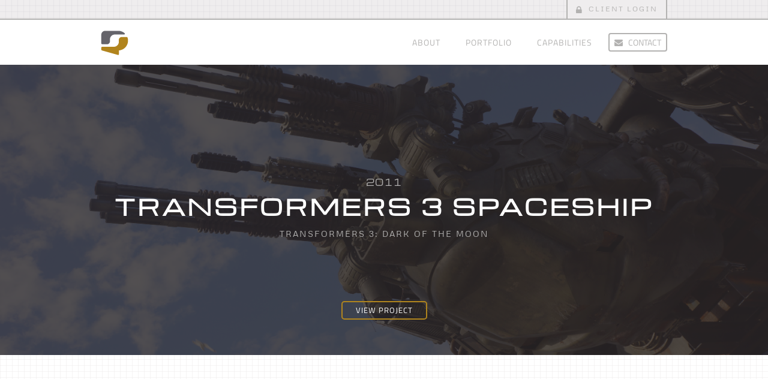

--- FILE ---
content_type: text/html; charset=UTF-8
request_url: https://specproj.com/project/transformers-3-spaceship
body_size: 4238
content:
<!--Begin header section-->
        
        <!DOCTYPE html>
<!--[if lt IE 7]> <html class="no-js ie6 oldie" lang="en" itemscope itemtype="http://schema.org/Article"> <![endif]-->
<!--[if IE 7]> <html class="no-js ie7 oldie" lang="en" itemscope itemtype="http://schema.org/Article"> <![endif]-->
<!--[if IE 8]> <html class="no-js ie8 oldie" lang="en" itemscope itemtype="http://schema.org/Article"> <![endif]-->
<!--[if IE 9]> <html class="no-js ie9" lang="en" itemscope itemtype="http://schema.org/Article"> <![endif]-->
<!--[if (gt IE 9)|!(IE)]<!--><html class="no-js" lang="en" itemscope itemtype="http://schema.org/Article"> <!--<![endif]-->
<head>
    <meta charset="utf-8">
    <title>Project Details Page | Special Projects</title>
    <meta name="og:title" content="Transformers 3 Spaceship | Special Projects" />
    <meta name="og:url" content="http://sp.trxn.co/project/transformers-3-spaceship" />
    <meta name="og:image" content="http://sp.trxn.co/storage/app/media/Transformer%203%20Spaceship/DSC03399.jpg" />
    <meta name="og:type" content="website" />
    <meta name="og:description" content="Special Projects, Inc. is a global product development leader. We design and fabricate components and show properties for the automotive, aerospace, industrial, marine and military industries." />
    <meta name="fb:app_id" content="1102601063183627" />
    
    <link rel="shortcut icon" href="https://specproj.com/themes/special-projects/assets/images/favicon.ico" />
    <meta name="description" content="Special Projects, Inc. is a global product development leader. We design and fabricate components and show properties for the automotive, aerospace, industrial, marine and military industries.">
    <meta name="viewport" content="width=device-width, initial-scale=1.0, maximum-scale=1.0" />
    <meta name="format-detection" content="telephone=no">
    <meta http-equiv="X-UA-Compatible" content="IE=edge">


    
    <link href="https://specproj.com/combine/584dd08c7783df656276e0523d465299-1529522873" rel="stylesheet">

    <link href="https://specproj.com/themes/special-projects/assets/css/print.css" rel="stylesheet" media="print">
    <!--[if lt IE 9]>
        <script src="assets/js/html5shiv.js"></script>
        <script src="assets/js/respond.min.js"></script>
    <![endif]-->

    <script>
        (function(i,s,o,g,r,a,m){i['GoogleAnalyticsObject']=r;i[r]=i[r]||function(){
        (i[r].q=i[r].q||[]).push(arguments)},i[r].l=1*new Date();a=s.createElement(o),
        m=s.getElementsByTagName(o)[0];a.async=1;a.src=g;m.parentNode.insertBefore(a,m)
        })(window,document,'script','https://www.google-analytics.com/analytics.js','ga');
        
        ga('create', 'UA-92743805-1', 'auto');
        ga('send', 'pageview');        
    </script>

</head>

  <body>
    <div class="main-outercon">
        <header id="header" class="header-container">
            <div class="header-top">
                <div class="container">
                    <div class="row">
                        <div class="col-sm-12">
                            <a href="https://specproj.sharefile.com" class="login-btn"><i class="fa fa-lock"></i>CLIENT LOGIN</a>
                        </div>
                    </div>
                </div>
            </div>
            <div class="header-bottom">
                <div class="container">
                    <div class="row">	
                        <div class="col-sm-4">
                            <div class="logo-block">
                                <a href="/">
                                    <img src="https://specproj.com/themes/special-projects/assets/images/logo.png" alt="logo"/>
                                    <img class="txt-img" src="https://specproj.com/themes/special-projects/assets/images/logo-txt.png" alt="Special Projects">
                                </a>
                            </div>
                            <div class="login-block visible-xs">
                                <a href="#" class="login-btn"><i class="fa fa-lock"></i><span>CLIENT LOGIN</span></a>
                            </div>
                        </div>	
                        <div class="col-sm-8">
                            <div class="header-menu">
                                <nav class="navbar navbar-default">
                                    <div class="container-fluid">
                                        <!-- Brand and toggle get grouped for better mobile display -->
                                        <div class="navbar-header">
                                            <button type="button" class="navbar-toggle collapsed" data-toggle="collapse" data-target="#bs-example-navbar-collapse-1" aria-expanded="false">
                                                <span class="sr-only top-bar">Toggle navigation</span>
                                                <span class="icon-bar middle-bar"></span>
                                                <span class="icon-bar bottom-bar"></span>
                                            </button>
                                        </div>

                                        <!-- Collect the nav links, forms, and other content for toggling -->
                                        <div class="collapse navbar-collapse" id="bs-example-navbar-collapse-1">
                                            <ul class="nav navbar-nav">
                                                <li><a href="https://specproj.com/about-us">ABOUT</a></li>
                                                <li><a href="https://specproj.com/portfolio">PORTFOLIO</a></li>
                                                <li><a href="https://specproj.com/capabilities">CAPABILITIES</a></li>
                                                <!-- <li><a href="#">ACHIEVEMENTS</a></li>
                                                <li><a href="#">NEWS</a></li> -->
                                            </ul>
                                            <div class="link-right">
                                                <a href="https://specproj.com/contact"><i class="fa fa-envelope"></i><span>CONTACT</span></a>
                                            </div>
                                        </div><!-- /.navbar-collapse -->
                                    </div>
                                </nav>
                            </div>
                        </div>		
                    </div>
                </div>
            </div>
        </header>

        <div class="container print-only">
            <div class="row">	
                <div class="col-sm-12">
                    <div class="logo-block">
                        <a href="/">
                            <img src="https://specproj.com/themes/special-projects/assets/images/logo.png" alt="logo"/>
                            <img class="txt-img" src="https://specproj.com/themes/special-projects/assets/images/logo-txt.png" alt="Special Projects">
                        </a>
                    </div>
                </div>
            </div>
        </div>        <!--End header section-->
        

        <!--Begin Content section-->
        <section class="banner-container">
            <div class="banner-title"  style="background-image:url('/storage/app/media/Transformer 3 Spaceship/DSC03399.jpg');">
                <div class="overlay"></div>
                <!-- <img src="/storage/app/media/Transformer 3 Spaceship/DSC03399.jpg" alt="" /> -->
                <img src="/themes/special-projects/assets/images/banner_spacer.png" style="max-height:484px;" />
                <div class="overlay-wrapper-outer">
                    <div class="overlay-wrapper">
                        <div class="title-overlay">
                            <h4 style="letter-spacing: 1px;">2011</h4>
                            <h1>Transformers 3 spaceship</h1>
                            <p style="text-transform: uppercase">TRANSFORMERS 3: DARK OF THE MOON</p>
                        </div>
                        <div class="view-all">
                            <a href="#project" class="common-btn btn2">VIEW PROJECT</a>
                            <div class="arrow-down">
                                <a href="#project">
                                    <div class='animatedParent'>
                                    <i class="animated fadeInUp slowest"></i>
                                    </div>
                                </a>
                            </div>
                        </div>
                    </div>
                </div>
                
          </div>  
        </section>	
        
        <div class="container print-only">
            <div class="row">
                <div class="col-sm-12">
                    <img src="/storage/app/media/Transformer 3 Spaceship/DSC03399.jpg" class="print-only proj-img" />
                </div>
            </div>
        </div>
        <section class="content-container single-project">
            <div class="content-common fullwidth" id="project">
                <div class="container">
                    <div class="row">	
                        <div class="col-sm-12">
                            <h2></h2>
                            <p>In addition to a challenging time constraint - which was reached successfully by Special Projects - this project was remarkable for its enormous size and the use of economic mold tooling, as required by our customer.</p>
                            
                                                        <div class="slider-outer no-print">
                                <ul class="cycle-slideshow" data-cycle-fx=scrollHorz data-cycle-timeout=5000 data-cycle-slides="> li" data-cycle-prev=".cycle-prev" data-cycle-next=".cycle-next" data-cycle-pager=".cycle-pager" data-cycle-swipe=true>
                                    
    
                                    <li><img src="/storage/app/media/Transformer 3 Spaceship/DSC03399.jpg"></li>                                    <li><img src="/storage/app/media/Transformer 3 Spaceship/DSC03398.jpg"></li>                                    <li><img src="/storage/app/media/Transformer 3 Spaceship/DSC03291.jpg"></li>                                    <li><img src="/storage/app/media/Transformer 3 Spaceship/DSC03362.jpg"></li>                                </ul>
                                <div class="cycle-pager no-print"></div>
                                <div class="cycle-prev no-print"></div>
                                <div class="cycle-next no-print"></div>
                            </div>
                            
                            <img src="/storage/app/media/Transformer 3 Spaceship/DSC03398.jpg" class="print-only" style="margin-bottom:50px;">                                                        
                                                        
                                                        <div class="features-list-item">
                                <ul>
                                    <li><img src="/storage/app/media/Transformer 3 Spaceship/20130619_115209.jpg"></li>
                                    <li><img src="/storage/app/media/Transformer 3 Spaceship/20130624_142846.jpg"></li>                                </ul>
                            </div>
                            

                            <div class="content-bottom-ford">
                                <h1>precisely crafted innovation</h1>
                                <div class="project-navigation-block no-print">
                                    <a href="asc-vision" class="project-nav previous">PREVIOUS PROJECT</a>
                                    <a href="enstrom-helicopter" class="project-nav next">NEXT PROJECT</a>
                                    <div class="share-block">
                                        <a class="common-btn" href="https://specproj.com/portfolio">Back to portfolio</a>
                                        <a class="common-btn sign-up" onclick="return false;" href="#">SHARE</a>
                                    </div>
                                </div>
                            </div>
                        </div>
                    </div>		
                </div>
                <div class="sign-up-block share no-print">
                   <ul>
                       <li><a href="javascript:window.print();"><i class="fa fa-print" aria-hidden="true"></i></a></li>
                       <li><a href="mailto:?subject=Transformers 3 Spaceship by Special Projects&body=Transformers 3 Spaceship by Special Projects: https://specproj.com/project/transformers-3-spaceship"><i class="fa fa-envelope" aria-hidden="true"></i></a></li>
                       <li><a href="https://www.facebook.com/dialog/share?app_id=1102601063183627&display=popup&href=https://specproj.com/project/transformers-3-spaceship" onclick="return !window.open(this.href, 'Share on Facebook', 'width=500,height=500')"><i class="fa fa-facebook-square" aria-hidden="true"></i></a></li>
            

                       <li><a href="https://twitter.com/share?url=https://specproj.com/project/transformers-3-spaceship&text=Check out the Transformers 3 Spaceship concept by Special Projects"  onclick="return !window.open(this.href, 'Share on Twitter', 'width=500,height=500')"><i class="fa fa-twitter" aria-hidden="true"></i></a></li>
                       <li><a href="http://www.linkedin.com/shareArticle?url=https://specproj.com/project/transformers-3-spaceship"><i class="fa fa-linkedin-square" aria-hidden="true"></i></a></li>
                       <li><a href="http://pinterest.com/pin/create/button/?media=http://sp.trxn.co/storage/app/media/Transformer 3 Spaceship/DSC03399.jpg&url=https://specproj.com/project/transformers-3-spaceship&description=Transformers 3 Spaceship"><i class="fa fa-pinterest" aria-hidden="true"></i></a></li>
                   </ul>
                    
                </div>	
            </div>
        </section>
        <!--End Content section-->
         <footer>
            <div class="footer-top">
                <div class="container">
                    <div class="row">
                        <div class="col-sm-12">
                            <div class="footer-logo">
                                <a href="/"></a>
                            </div>
                        </div>
                    </div>
                    <div class="footer-list-outer">
                        <div class="row">	
                            <div class="col-sm-4">
                                <div class="single-list-block">
                                    <h6>BUSINESS INTEREST</h6>
                                    <div class="single-list-content">
                                        <p>If you would like to contact Special Projects, please feel free to use one of the following methods. For questions regarding press, please contact us at press@specproj.com.</p>
                                    </div>
                                    <a href="https://specproj.com/portfolio" class="common-link no-print">VIEW PORTFOLIO <i class="fa fa-chevron-right" aria-hidden="true"></i></a>
                                </div>
                            </div>
                            <div class="col-sm-4">
                                <div class="single-list-block">
                                    <h6>GLOBAL HEADQUARTERS</h6>
                                    <div class="single-list-content">
                                        <address>special Projects, Incorporated<br>
                                             45901 Helm<br>
                                             Plymouth, MI 48170</address>
                                    </div>
                                    <a href="https://www.google.com/maps/dir/''/SPECIAL+PROJECTS,+INCORPORATED+45901+HELM+PLYMOUTH,+MI+48170/@42.3911604,-83.5660254,12z/data=!3m1!4b1!4m8!4m7!1m0!1m5!1m1!1s0x8824ac97542e35f9:0x5e5443f32ddbac84!2m2!1d-83.4959855!2d42.3911817" class="common-link no-print" target="_blank">GET DIRECTIONS <i class="fa fa-chevron-right" aria-hidden="true"></i></a>
                                </div>
                            </div>
                            <div class="col-sm-4">
                                <div class="single-list-block">
                                    <h6>CONTACT US</h6>
                                    <div class="single-list-content">
                                        <ul id="footer_contact">
                                            <li><b>p</b><a href="tel:7344557130">(734) 455-7130</a></li>
                                            <li><b>f</b><a href="tel:7344557130">(734) 455-8101</a></li>
                                            <li><a href="mailto:projects@specproj.com">projects@specproj.com</a></li>
                                        </ul>
                                    </div>
                                     <a href="https://specproj.sharefile.com" class="common-link no-print"><i class="fa fa-lock" aria-hidden="true"></i>CLIENT LOGIN <i class="fa fa-chevron-right" aria-hidden="true"></i></a>
                                </div>
                            </div>
                        </div>
                    </div>
                </div>
             </div>
             <div class="footer-bottom">
                 <div class="container">
                     <div class="row">
                         <div class="col-sm-4">
                             <div class="footer-copyright">
                                 <p>&copy; 2026 Special projects, Incorporated</p>
                             </div>
                         </div>
                         <div class="col-sm-8">
                             <div class="footer-menu">
                                 <a href="#" class="footer-mob">Menu</a>
                                 <ul>
                                     <li><a href="https://specproj.com/about-us">ABOUT</a></li>                                       
                                     <li><a href="https://specproj.com/portfolio">PORTFOLIO</a></li>
                                     <li><a href="https://specproj.com/capabilities">CAPABILITIES</a></li>
                                    <!--  <li><a href="#">ACHIEVEMENTS</a></li>
                                    <li><a href="#">NEWS</a></li> -->
                                     <!-- <li class="last-link"><a href="#">EMPLOYMENT</a></li>
                                     <li><a href="#">PRESS</a></li> -->
                                 </ul>
                             </div>
                         </div>
                     </div>
                 </div>
             </div>
        </footer>
        <div class="mob-visible"></div>        <!--End Footer section-->	 
    </div>
       
        
        <script src="https://specproj.com/themes/special-projects/assets/js/jquery.min.js"></script>
        <script src="https://specproj.com/themes/special-projects/assets/js/migrate.min.js"></script>
        <script src="https://specproj.com/themes/special-projects/assets/js/bootstrap.min.js"></script>
        <script src="https://specproj.com/themes/special-projects/assets/js/jquery.sticky.js"></script>
        <script src="https://specproj.com/themes/special-projects/assets/js/css3-animate-it.js"></script>
        <script src="https://specproj.com/themes/special-projects/assets/js/jquery.cycle2.min.js"></script>
        <script src="https://specproj.com/themes/special-projects/assets/js/jquery.cycle2.swipe.min.js"></script>
        <script src="https://specproj.com/themes/special-projects/assets/js/jquery.debouncedresize.js"></script>
        <script src="https://specproj.com/themes/special-projects/assets/js/jquery.easing.min.js"></script>
        <script src="https://specproj.com/themes/special-projects/assets/js/main.js"></script>
    <script src="/modules/system/assets/js/framework.js"></script>
<script src="/modules/system/assets/js/framework.extras.js"></script>
<link rel="stylesheet" property="stylesheet" href="/modules/system/assets/css/framework.extras.css">
    

  </body>
</html>

--- FILE ---
content_type: text/css
request_url: https://specproj.com/themes/special-projects/assets/css/print.css
body_size: 519
content:
.print-only { display:block; }
.no-print { display:none; }

a[href]:after {
    display:none;
}

img {
    page-break-inside: avoid;
}

.header-top { display:none; }

.sticky-wrapper {
    display:none;   
}

.is-sticky .header-container {
    display:none;
}
.logo-block img.txt-img {
    opacity:1;   
}

.banner-container {
    height:150px;
    overflow:hidden;
    margin-top:30px;
}

.banner-container.capabilities {
    height:40px;
}

.capabilities .banner-container {
 padding:20px 0px 0px;   
}

.capability {
    margin-top:10px;    
}

.capability .slider-outer {
    display:none;
}

.banner-title img {
    display:none;
}

.banner-title img.proj-img {
    display:block;
}

.overlay-wrapper-outer .title-overlay {
    top: 0;
    -webkit-transform: translateY(0);
    -moz-transform: translateY(0);
    -o-transform: translateY(0);
    -ms-transform: translateY(0);
    transform: translateY(0);
    z-index: 10;
}

.view-all {
    display:none;
}

.content-container.single-project {
    margin-top:0;
    margin-bottom:0;
}

.features-list-item ul li {
    margin-bottom:25px;
}

.footer-top {
    padding:0;
}

.footer-bottom {
    display:none;
}

.capability-details .flex-direction-nav a {
    display:none;
}

.content-bottom-ford {
    padding-top: 0px;
}

.footer-list-outer .col-sm-4:first-child {
    display:none;
}

.footer-list-outer .col-sm-4 {
    width:50%;
}

.footer-list-outer {
    padding-top:0px;   
}

--- FILE ---
content_type: application/javascript
request_url: https://specproj.com/themes/special-projects/assets/js/main.js
body_size: 2038
content:
jQuery(function () {
	
  
    jQuery(window).load(function(){
        if (jQuery.fn.sticky) {	
            jQuery("#header").sticky({ topSpacing: 0 });
        }
        
    });
    

    //shift content
    jQuery(window).bind("load", function () {
        setTimeout(function(){
        shiftcontent();
    }, 100);

    });
    
    jQuery(window).bind("debouncedresize", function() {
        setTimeout(function(){
            shiftcontent();
        }, 100);
             
    });
    
    
     if ( jQuery(".mob-visible").is(":visible") ) {
         jQuery(".toggle-outer").sticky({ topSpacing: 50 });
         jQuery(".icon-single").addClass('delay-2500');
         jQuery(".icon-single").removeClass('delay-1500');
     }
    else{
        jQuery(".toggle-outer").unstick();
        jQuery(".icon-single").addClass('delay-250');
        jQuery(".icon-single").removeClass('delay-2500');
    }
    
    //footer menu
    if (jQuery(".footer-bottom").length) {
	 	jQuery(".footer-mob").click(function (e) {	
            e.preventDefault();
            if ( jQuery(".mob-visible").is(":visible") ) {
			  jQuery(this).parent().children("ul").slideToggle("slow");
              jQuery(this).toggleClass("open");
            }
	    });
    }
    
    jQuery(window).on("debouncedresize", function( event ) {
		if ( jQuery(".mob-visible").is(":visible") ) {
			 jQuery(".footer-menu ul").hide();
             jQuery("#filters").hide();
             jQuery('.flex-control-nav').hide();
             jQuery(".toggle-outer").sticky({ topSpacing:50 });
             jQuery(".icon-single").addClass('delay-2500');
             jQuery(".icon-single").removeClass('delay-1500');
		}else{		
			 jQuery(".footer-menu ul").show();
             jQuery("#filters").show();
             jQuery('.flex-control-nav').show();
             jQuery(".toggle-outer").unstick();
             jQuery(".icon-single").addClass('delay-250');
             jQuery(".icon-single").removeClass('delay-2500');
		}
	});
    
    //signup toggle
    if (jQuery(".content-container").length) {
	 	jQuery(".sign-up").click(function () {	
			  jQuery(".sign-up-block").slideToggle("slow");
              jQuery(this).toggleClass("open");
	    });
    }
    
    //scrollto div
    jQuery('a[href*=#]:not([href=#])').click(function() {
        if (location.pathname.replace(/^\//,'') == this.pathname.replace(/^\//,'') && location.hostname == this.hostname) {
          var target = $(this.hash);
          target = target.length ? target : $('[name=' + this.hash.slice(1) +']');
          if (target.length) {
            jQuery('html,body').animate({
              scrollTop: target.offset().top - 55
            }, 500);
            return false;
          }
        }
      });
   
    //scroll to top
    jQuery("#back-to-top ").click(function() { 
        jQuery('html, body').animate({ 
            scrollTop: jQuery(".main-outercon").offset().top 
        }, 1000); 
    });
    
    //isotope 
    jQuery(window).load(function(){
        if (jQuery.fn.isotope) {
            var $grid = jQuery('.grid').isotope({
              // options
              itemSelector: '.item'
            });
            jQuery('#filters a').on('click', function (e) {
                e.preventDefault();
                jQuery('#filters a.current').removeClass('current');
                jQuery(this).addClass('current');
                var filterValue = jQuery(this).attr('data-filter');
                $grid.isotope({ filter: filterValue });
            });
        }
        
    });
    
    
    //slider
    if (jQuery.fn.flexslider) {	
        var $flexslider = jQuery('.flexslider');
        $flexslider.flexslider({
            slideshow: false,
            animation: "slide",
            manualControls: ".flex-control-nav li a",
            useCSS: false 
        });     
    }
    
       
    
    //email validation
      var testEmail =    /^[ ]*([^@\s]+)@((?:[-a-z0-9]+\.)+[a-z]{2,})[ ]*$/i;
      jQuery('input#mail').bind('input propertychange', function() {
        if (testEmail.test(jQuery(this).val()))
        {
           jQuery(this).css({ 'border':'1px solid transparent'});
           jQuery('button.check-box').addClass('valid');
           jQuery('button.check-box').prop("disabled",false);
           
         } else
         {
           jQuery(this).css({ 'border':'1px solid red'});
           jQuery('button.check-box').removeClass('valid');
           jQuery('button.check-box').prop("disabled",true);
         }
       });
    
    jQuery('button.check-box').prop("disabled",true);
    jQuery(".check-box").click(function() {
        jQuery('button.check-box').removeClass('valid');
        var testEmail =    /^[ ]*([^@\s]+)@((?:[-a-z0-9]+\.)+[a-z]{2,})[ ]*$/i;
          jQuery('input#mail').bind('input propertychange', function() {
            if (testEmail.test(jQuery(this).val()))
            {
               jQuery(this).css({ 'border':'1px solid transparent'});
                jQuery('button.check-box').prop("disabled",false);

             } else
             {
               jQuery(this).css({ 'border':'1px solid red'});
                 jQuery('button.check-box').prop("disabled",true);
             }
           });
        var email = jQuery("input#mail").val();
        if (email == "") {
            jQuery(this).css({ 'border':'1px solid red'});
            jQuery(this).prop("disabled",true);
            return false;
          }
        var dataString = '&email=' + email ;
          $.ajax({
            type: "POST",
            url: "/ajax/doNewsletter.php",
            data: dataString,
            success: function() {
                jQuery("#mail").fadeOut("slow",function() {
                    jQuery("#newsAlert").fadeIn("slow").css("display","inline-block");
                });

                jQuery('.check-box').removeClass('valid');
            }
          });
          return false;
    });
    
    
    //filter toggle
    jQuery(".filter-toggle").click(function () {
        jQuery(this).next('#filters').slideToggle("slow");
        jQuery(this).parent().toggleClass('open');
        
	});
    
    //capability menu
    jQuery(".cap-btn").click(function () {
        jQuery('.flex-control-nav').slideToggle("slow");
        jQuery(this).parent().toggleClass('open');
	});
    
    var title = jQuery('.flex-control-nav .flex-active').html();
    jQuery(".capability-title").html(title);
    
    jQuery(".flex-control-nav li a").click(function () {
        var title = jQuery(this).parent().children('.flex-control-nav .flex-active').html();
        jQuery(".capability-title").html(title);

        var target = $("#capability");
        jQuery('html,body').animate({
            scrollTop: target.offset().top - 55
        }, 400);
	});

    jQuery(".flex-direction-nav li a").click(function() {
        var target = $("#capability");
        jQuery('html,body').animate({
            scrollTop: target.offset().top - 55
        }, 400);
    });
   
    //disable clickable category icons on homepage
    jQuery(".icons-block a").click(function(e) {
       e.preventDefault(); 
    });

    jQuery("#signup").submit(function(e) {
        e.preventDefault();
        if(!jQuery("#newsletterBtn").is(':disabled')) {
            jQuery("#contact_form").fadeout(function() {
                jQuery("#newsAlert").fadeIn();
            });
        }

        return false;
    });
    
});


function shiftcontent() { 
    var windowSize = $(window).width();

    if (windowSize <= 767 ) {
        jQuery(".footer-bottom").each(function (index) {
            jQuery('.footer-bottom .col-sm-8').insertBefore(".footer-bottom .col-sm-4");
        });
    }
    else{
        jQuery(".footer-bottom").each(function (index) {
            jQuery('.footer-bottom .col-sm-8').insertAfter(".footer-bottom .col-sm-4");
        });
    }
    
}

function validateEmail(Email) {
    var pattern = /^([\w-\.]+)@((\[[0-9]{1,3}\.[0-9]{1,3}\.[0-9]{1,3}\.)|(([\w-]+\.)+))([a-zA-Z]{2,4}|[0-9]{1,3})(\]?)$/;

    return jQuery.trim(Email).match(pattern) ? true : false;
}




















--- FILE ---
content_type: text/plain
request_url: https://www.google-analytics.com/j/collect?v=1&_v=j102&a=260902028&t=pageview&_s=1&dl=https%3A%2F%2Fspecproj.com%2Fproject%2Ftransformers-3-spaceship&ul=en-us%40posix&dt=Project%20Details%20Page%20%7C%20Special%20Projects&sr=1280x720&vp=1280x720&_u=IEBAAEABAAAAACAAI~&jid=1758006665&gjid=957035196&cid=1670194007.1769026945&tid=UA-92743805-1&_gid=708969403.1769026945&_r=1&_slc=1&z=852380822
body_size: -449
content:
2,cG-2892N23B35

--- FILE ---
content_type: image/svg+xml
request_url: https://specproj.com/themes/special-projects/assets/images/map.svg
body_size: 14716
content:
<svg xmlns="http://www.w3.org/2000/svg" xmlns:xlink="http://www.w3.org/1999/xlink" viewBox="0 0 1300 345.24"><defs><style>.cls-1{fill:none;}.cls-2{isolation:isolate;}.cls-3{fill:#646569;}.cls-4{opacity:0.1;mix-blend-mode:multiply;}.cls-5{clip-path:url(#clip-path);}.cls-6{fill:#b0851e;}</style><clipPath id="clip-path" transform="translate(-52.43 -318.35)"><rect class="cls-1" x="52.43" y="318.35" width="1300" height="329.36"/></clipPath></defs><title>map1</title><g class="cls-2"><g id="Layer_1" data-name="Layer 1"><rect class="cls-3" width="1300" height="329.36"/><g class="cls-4"><g class="cls-5"><path class="cls-3" d="M697.26,492.47a2.75,2.75,0,1,1-2.75-2.75,2.75,2.75,0,0,1,2.75,2.75h0Z" transform="translate(-52.43 -318.35)"/><path class="cls-3" d="M696.3,499.83a1.79,1.79,0,1,1-1.79-1.79,1.79,1.79,0,0,1,1.79,1.79h0Z" transform="translate(-52.43 -318.35)"/><path class="cls-3" d="M703.65,573.4a1.79,1.79,0,1,1-1.79-1.79,1.79,1.79,0,0,1,1.79,1.79h0Z" transform="translate(-52.43 -318.35)"/><path class="cls-3" d="M703.08,588.11a1.21,1.21,0,1,1-1.21-1.21,1.22,1.22,0,0,1,1.21,1.21h0Z" transform="translate(-52.43 -318.35)"/><path class="cls-3" d="M717.79,418.9a1.21,1.21,0,1,1-1.22-1.21,1.22,1.22,0,0,1,1.22,1.21h0Z" transform="translate(-52.43 -318.35)"/><path class="cls-3" d="M718.57,426.26a2,2,0,1,1-2-2,2,2,0,0,1,2,2h0Z" transform="translate(-52.43 -318.35)"/><path class="cls-3" d="M718.91,573.4a2.33,2.33,0,1,1-2.34-2.33,2.33,2.33,0,0,1,2.34,2.33h0Z" transform="translate(-52.43 -318.35)"/><path class="cls-3" d="M717.79,580.75a1.21,1.21,0,1,1-1.22-1.21,1.22,1.22,0,0,1,1.22,1.21h0Z" transform="translate(-52.43 -318.35)"/><path class="cls-3" d="M726.12,418.9a2.19,2.19,0,1,1-2.19-2.19,2.19,2.19,0,0,1,2.19,2.19h0Z" transform="translate(-52.43 -318.35)"/><path class="cls-3" d="M725.45,580.75a1.51,1.51,0,1,1-1.51-1.51,1.51,1.51,0,0,1,1.51,1.51h0Z" transform="translate(-52.43 -318.35)"/><path class="cls-3" d="M733.76,418.9a2.47,2.47,0,1,1-2.47-2.47,2.48,2.48,0,0,1,2.47,2.47h0Z" transform="translate(-52.43 -318.35)"/><path class="cls-3" d="M732.5,573.4a1.21,1.21,0,1,1-1.21-1.22,1.22,1.22,0,0,1,1.21,1.22h0Z" transform="translate(-52.43 -318.35)"/><path class="cls-3" d="M733,580.75a1.67,1.67,0,1,1-1.68-1.67,1.68,1.68,0,0,1,1.68,1.67h0Z" transform="translate(-52.43 -318.35)"/><path class="cls-3" d="M741.38,418.9a2.74,2.74,0,1,1-2.74-2.73,2.74,2.74,0,0,1,2.74,2.73h0Z" transform="translate(-52.43 -318.35)"/><path class="cls-3" d="M749.15,404.19A3.15,3.15,0,1,1,746,401a3.15,3.15,0,0,1,3.15,3.15h0Z" transform="translate(-52.43 -318.35)"/><path class="cls-3" d="M749.41,411.54a3.41,3.41,0,1,1-3.41-3.4,3.41,3.41,0,0,1,3.41,3.4h0Z" transform="translate(-52.43 -318.35)"/><path class="cls-3" d="M748.24,418.9a2.23,2.23,0,1,1-2.23-2.23,2.23,2.23,0,0,1,2.23,2.23h0Z" transform="translate(-52.43 -318.35)"/><path class="cls-3" d="M756.38,396.84a3,3,0,1,1-3-3,3,3,0,0,1,3,3h0Z" transform="translate(-52.43 -318.35)"/><path class="cls-3" d="M756.86,411.54a3.5,3.5,0,1,1-3.5-3.5,3.5,3.5,0,0,1,3.5,3.5h0Z" transform="translate(-52.43 -318.35)"/><path class="cls-3" d="M755,418.9a1.6,1.6,0,1,1-1.6-1.6,1.6,1.6,0,0,1,1.6,1.6h0Z" transform="translate(-52.43 -318.35)"/><path class="cls-3" d="M764.13,396.84a3.41,3.41,0,1,1-3.41-3.41,3.41,3.41,0,0,1,3.41,3.41h0Z" transform="translate(-52.43 -318.35)"/><path class="cls-3" d="M764.39,404.19a3.68,3.68,0,1,1-3.68-3.68,3.68,3.68,0,0,1,3.68,3.68h0Z" transform="translate(-52.43 -318.35)"/><path class="cls-3" d="M763.6,411.54a2.88,2.88,0,1,1-2.88-2.88,2.88,2.88,0,0,1,2.88,2.88h0Z" transform="translate(-52.43 -318.35)"/><path class="cls-3" d="M770.14,389.48a2.06,2.06,0,1,1-2.06-2.06,2.06,2.06,0,0,1,2.06,2.06h0Z" transform="translate(-52.43 -318.35)"/><path class="cls-3" d="M771.75,396.84a3.68,3.68,0,1,1-3.68-3.68,3.68,3.68,0,0,1,3.68,3.68h0Z" transform="translate(-52.43 -318.35)"/><path class="cls-3" d="M771.73,404.19a3.66,3.66,0,1,1-3.66-3.66,3.66,3.66,0,0,1,3.66,3.66h0Z" transform="translate(-52.43 -318.35)"/><path class="cls-3" d="M770.59,411.54a2.51,2.51,0,1,1-2.51-2.51,2.51,2.51,0,0,1,2.51,2.51h0Z" transform="translate(-52.43 -318.35)"/><path class="cls-3" d="M778.73,389.48a3.3,3.3,0,1,1-3.29-3.3,3.3,3.3,0,0,1,3.29,3.3h0Z" transform="translate(-52.43 -318.35)"/><path class="cls-3" d="M779.11,396.84a3.68,3.68,0,1,1-3.68-3.68,3.68,3.68,0,0,1,3.68,3.68h0Z" transform="translate(-52.43 -318.35)"/><path class="cls-3" d="M779.11,404.19a3.68,3.68,0,1,1-3.68-3.68,3.68,3.68,0,0,1,3.68,3.68h0Z" transform="translate(-52.43 -318.35)"/><path class="cls-3" d="M778.15,411.54a2.72,2.72,0,1,1-2.72-2.71,2.72,2.72,0,0,1,2.72,2.71h0Z" transform="translate(-52.43 -318.35)"/><path class="cls-3" d="M778.14,441a2.71,2.71,0,1,1-2.71-2.71,2.71,2.71,0,0,1,2.71,2.71h0Z" transform="translate(-52.43 -318.35)"/><path class="cls-3" d="M779,448.33a3.55,3.55,0,1,1-3.55-3.55,3.55,3.55,0,0,1,3.55,3.55h0Z" transform="translate(-52.43 -318.35)"/><path class="cls-3" d="M779.1,455.69a3.68,3.68,0,1,1-3.67-3.68,3.68,3.68,0,0,1,3.67,3.68h0Z" transform="translate(-52.43 -318.35)"/><path class="cls-3" d="M778.88,463a3.45,3.45,0,1,1-3.45-3.45,3.45,3.45,0,0,1,3.45,3.45h0Z" transform="translate(-52.43 -318.35)"/><path class="cls-3" d="M777.72,477.76a2.29,2.29,0,1,1-2.29-2.29,2.29,2.29,0,0,1,2.29,2.29h0Z" transform="translate(-52.43 -318.35)"/><path class="cls-3" d="M786.22,389.48a3.43,3.43,0,1,1-3.43-3.44,3.43,3.43,0,0,1,3.43,3.44h0Z" transform="translate(-52.43 -318.35)"/><path class="cls-3" d="M786.46,396.84a3.68,3.68,0,1,1-3.68-3.68,3.68,3.68,0,0,1,3.68,3.68h0Z" transform="translate(-52.43 -318.35)"/><path class="cls-3" d="M786.46,404.19a3.68,3.68,0,1,1-3.68-3.68,3.68,3.68,0,0,1,3.68,3.68h0Z" transform="translate(-52.43 -318.35)"/><path class="cls-3" d="M786.41,411.54a3.62,3.62,0,1,1-3.62-3.62,3.62,3.62,0,0,1,3.62,3.62h0Z" transform="translate(-52.43 -318.35)"/><path class="cls-3" d="M786.29,418.9a3.5,3.5,0,1,1-3.5-3.5,3.5,3.5,0,0,1,3.5,3.5h0Z" transform="translate(-52.43 -318.35)"/><path class="cls-3" d="M786.22,426.26a3.43,3.43,0,1,1-3.43-3.43,3.43,3.43,0,0,1,3.43,3.43h0Z" transform="translate(-52.43 -318.35)"/><path class="cls-3" d="M786.16,433.62a3.37,3.37,0,1,1-3.37-3.37,3.37,3.37,0,0,1,3.37,3.37h0Z" transform="translate(-52.43 -318.35)"/><path class="cls-3" d="M786.46,441a3.67,3.67,0,1,1-3.67-3.67,3.67,3.67,0,0,1,3.67,3.67h0Z" transform="translate(-52.43 -318.35)"/><path class="cls-3" d="M786.46,448.33a3.68,3.68,0,1,1-3.68-3.68,3.68,3.68,0,0,1,3.68,3.68h0Z" transform="translate(-52.43 -318.35)"/><path class="cls-3" d="M786.46,455.69a3.68,3.68,0,1,1-3.68-3.68,3.68,3.68,0,0,1,3.68,3.68h0Z" transform="translate(-52.43 -318.35)"/><path class="cls-3" d="M786.46,463a3.68,3.68,0,1,1-3.68-3.68,3.68,3.68,0,0,1,3.68,3.68h0Z" transform="translate(-52.43 -318.35)"/><path class="cls-3" d="M786.27,470.4a3.48,3.48,0,1,1-3.48-3.48,3.48,3.48,0,0,1,3.48,3.48h0Z" transform="translate(-52.43 -318.35)"/><path class="cls-3" d="M786.12,477.76a3.34,3.34,0,1,1-3.34-3.33,3.34,3.34,0,0,1,3.34,3.33h0Z" transform="translate(-52.43 -318.35)"/><path class="cls-3" d="M785.64,485.11a2.85,2.85,0,1,1-2.85-2.84,2.85,2.85,0,0,1,2.85,2.84h0Z" transform="translate(-52.43 -318.35)"/><path class="cls-3" d="M793.82,396.84a3.68,3.68,0,1,1-3.68-3.68,3.68,3.68,0,0,1,3.68,3.68h0Z" transform="translate(-52.43 -318.35)"/><path class="cls-3" d="M793.82,404.19a3.68,3.68,0,1,1-3.68-3.68,3.68,3.68,0,0,1,3.68,3.68h0Z" transform="translate(-52.43 -318.35)"/><path class="cls-3" d="M793.82,411.54a3.68,3.68,0,1,1-3.68-3.67,3.68,3.68,0,0,1,3.68,3.67h0Z" transform="translate(-52.43 -318.35)"/><path class="cls-3" d="M793.82,418.9a3.68,3.68,0,1,1-3.68-3.67,3.68,3.68,0,0,1,3.68,3.67h0Z" transform="translate(-52.43 -318.35)"/><path class="cls-3" d="M793.82,426.26a3.68,3.68,0,1,1-3.68-3.67,3.68,3.68,0,0,1,3.68,3.67h0Z" transform="translate(-52.43 -318.35)"/><path class="cls-3" d="M793.82,433.62a3.68,3.68,0,1,1-3.68-3.68,3.68,3.68,0,0,1,3.68,3.68h0Z" transform="translate(-52.43 -318.35)"/><path class="cls-3" d="M793.82,441a3.68,3.68,0,1,1-3.68-3.68,3.68,3.68,0,0,1,3.68,3.68h0Z" transform="translate(-52.43 -318.35)"/><path class="cls-3" d="M793.82,448.33a3.68,3.68,0,1,1-3.68-3.68,3.68,3.68,0,0,1,3.68,3.68h0Z" transform="translate(-52.43 -318.35)"/><path class="cls-3" d="M793.82,455.69a3.68,3.68,0,1,1-3.68-3.68,3.68,3.68,0,0,1,3.68,3.68h0Z" transform="translate(-52.43 -318.35)"/><path class="cls-3" d="M793.82,463a3.68,3.68,0,1,1-3.68-3.68,3.68,3.68,0,0,1,3.68,3.68h0Z" transform="translate(-52.43 -318.35)"/><path class="cls-3" d="M793.82,470.4a3.68,3.68,0,1,1-3.68-3.68,3.68,3.68,0,0,1,3.68,3.68h0Z" transform="translate(-52.43 -318.35)"/><path class="cls-3" d="M793.82,477.76a3.68,3.68,0,1,1-3.68-3.68,3.68,3.68,0,0,1,3.68,3.68h0Z" transform="translate(-52.43 -318.35)"/><path class="cls-3" d="M793.52,485.11a3.37,3.37,0,1,1-3.37-3.37,3.38,3.38,0,0,1,3.37,3.37h0Z" transform="translate(-52.43 -318.35)"/><path class="cls-3" d="M793,492.47a2.9,2.9,0,1,1-2.91-2.9,2.91,2.91,0,0,1,2.91,2.9h0Z" transform="translate(-52.43 -318.35)"/><path class="cls-3" d="M800.57,389.48a3.07,3.07,0,1,1-3.07-3.07,3.07,3.07,0,0,1,3.07,3.07h0Z" transform="translate(-52.43 -318.35)"/><path class="cls-3" d="M801.18,396.84a3.68,3.68,0,1,1-3.68-3.68,3.68,3.68,0,0,1,3.68,3.68h0Z" transform="translate(-52.43 -318.35)"/><path class="cls-3" d="M801.18,404.19a3.68,3.68,0,1,1-3.68-3.68,3.68,3.68,0,0,1,3.68,3.68h0Z" transform="translate(-52.43 -318.35)"/><path class="cls-3" d="M801.18,411.54a3.68,3.68,0,1,1-3.68-3.67,3.68,3.68,0,0,1,3.68,3.67h0Z" transform="translate(-52.43 -318.35)"/><path class="cls-3" d="M801.18,418.9a3.68,3.68,0,1,1-3.68-3.67,3.68,3.68,0,0,1,3.68,3.67h0Z" transform="translate(-52.43 -318.35)"/><path class="cls-3" d="M801.18,426.26a3.68,3.68,0,1,1-3.68-3.67,3.68,3.68,0,0,1,3.68,3.67h0Z" transform="translate(-52.43 -318.35)"/><path class="cls-3" d="M801.18,433.62a3.68,3.68,0,1,1-3.68-3.68,3.68,3.68,0,0,1,3.68,3.68h0Z" transform="translate(-52.43 -318.35)"/><path class="cls-3" d="M801.18,441a3.68,3.68,0,1,1-3.68-3.68,3.68,3.68,0,0,1,3.68,3.68h0Z" transform="translate(-52.43 -318.35)"/><path class="cls-3" d="M801.18,448.33a3.68,3.68,0,1,1-3.68-3.68,3.68,3.68,0,0,1,3.68,3.68h0Z" transform="translate(-52.43 -318.35)"/><path class="cls-3" d="M801.18,455.69A3.68,3.68,0,1,1,797.5,452a3.68,3.68,0,0,1,3.68,3.68h0Z" transform="translate(-52.43 -318.35)"/><path class="cls-3" d="M801.18,463a3.68,3.68,0,1,1-3.68-3.68,3.68,3.68,0,0,1,3.68,3.68h0Z" transform="translate(-52.43 -318.35)"/><path class="cls-3" d="M801.18,470.4a3.68,3.68,0,1,1-3.68-3.68,3.68,3.68,0,0,1,3.68,3.68h0Z" transform="translate(-52.43 -318.35)"/><path class="cls-3" d="M801.18,477.76a3.68,3.68,0,1,1-3.68-3.68,3.68,3.68,0,0,1,3.68,3.68h0Z" transform="translate(-52.43 -318.35)"/><path class="cls-3" d="M801.18,485.11a3.68,3.68,0,1,1-3.68-3.68,3.68,3.68,0,0,1,3.68,3.68h0Z" transform="translate(-52.43 -318.35)"/><path class="cls-3" d="M801.18,492.47a3.68,3.68,0,1,1-3.68-3.68,3.68,3.68,0,0,1,3.68,3.68h0Z" transform="translate(-52.43 -318.35)"/><path class="cls-3" d="M800.64,499.83a3.14,3.14,0,1,1-3.14-3.13,3.14,3.14,0,0,1,3.14,3.13h0Z" transform="translate(-52.43 -318.35)"/><path class="cls-3" d="M807.61,389.48a2.75,2.75,0,1,1-2.75-2.76,2.75,2.75,0,0,1,2.75,2.76h0Z" transform="translate(-52.43 -318.35)"/><path class="cls-3" d="M808.53,396.84a3.68,3.68,0,1,1-3.68-3.68,3.68,3.68,0,0,1,3.68,3.68h0Z" transform="translate(-52.43 -318.35)"/><path class="cls-3" d="M808.53,404.19a3.68,3.68,0,1,1-3.68-3.68,3.68,3.68,0,0,1,3.68,3.68h0Z" transform="translate(-52.43 -318.35)"/><path class="cls-3" d="M808.53,411.54a3.68,3.68,0,1,1-3.68-3.67,3.68,3.68,0,0,1,3.68,3.67h0Z" transform="translate(-52.43 -318.35)"/><path class="cls-3" d="M808.53,418.9a3.68,3.68,0,1,1-3.68-3.67,3.68,3.68,0,0,1,3.68,3.67h0Z" transform="translate(-52.43 -318.35)"/><path class="cls-3" d="M808.53,426.26a3.68,3.68,0,1,1-3.68-3.67,3.68,3.68,0,0,1,3.68,3.67h0Z" transform="translate(-52.43 -318.35)"/><path class="cls-3" d="M808.53,433.62a3.68,3.68,0,1,1-3.68-3.68,3.68,3.68,0,0,1,3.68,3.68h0Z" transform="translate(-52.43 -318.35)"/><path class="cls-3" d="M808.53,441a3.68,3.68,0,1,1-3.68-3.68,3.68,3.68,0,0,1,3.68,3.68h0Z" transform="translate(-52.43 -318.35)"/><path class="cls-3" d="M808.53,448.33a3.68,3.68,0,1,1-3.68-3.68,3.68,3.68,0,0,1,3.68,3.68h0Z" transform="translate(-52.43 -318.35)"/><path class="cls-3" d="M808.53,455.69a3.68,3.68,0,1,1-3.68-3.68,3.68,3.68,0,0,1,3.68,3.68h0Z" transform="translate(-52.43 -318.35)"/><path class="cls-3" d="M808.53,463a3.68,3.68,0,1,1-3.68-3.68,3.68,3.68,0,0,1,3.68,3.68h0Z" transform="translate(-52.43 -318.35)"/><path class="cls-3" d="M808.53,470.4a3.68,3.68,0,1,1-3.68-3.68,3.68,3.68,0,0,1,3.68,3.68h0Z" transform="translate(-52.43 -318.35)"/><path class="cls-3" d="M808.53,477.76a3.68,3.68,0,1,1-3.68-3.68,3.68,3.68,0,0,1,3.68,3.68h0Z" transform="translate(-52.43 -318.35)"/><path class="cls-3" d="M808.46,485.11a3.61,3.61,0,1,1-3.61-3.6,3.61,3.61,0,0,1,3.61,3.6h0Z" transform="translate(-52.43 -318.35)"/><path class="cls-3" d="M808.43,492.47a3.58,3.58,0,1,1-3.58-3.58,3.58,3.58,0,0,1,3.58,3.58h0Z" transform="translate(-52.43 -318.35)"/><path class="cls-3" d="M808.48,499.83a3.62,3.62,0,1,1-3.62-3.62,3.63,3.63,0,0,1,3.62,3.62h0Z" transform="translate(-52.43 -318.35)"/><path class="cls-3" d="M815.21,389.48a3,3,0,1,1-3-3,3,3,0,0,1,3,3h0Z" transform="translate(-52.43 -318.35)"/><path class="cls-3" d="M815.89,396.84a3.68,3.68,0,1,1-3.68-3.68,3.68,3.68,0,0,1,3.68,3.68h0Z" transform="translate(-52.43 -318.35)"/><path class="cls-3" d="M815.89,404.19a3.68,3.68,0,1,1-3.68-3.68,3.68,3.68,0,0,1,3.68,3.68h0Z" transform="translate(-52.43 -318.35)"/><path class="cls-3" d="M815.89,411.54a3.68,3.68,0,1,1-3.68-3.67,3.69,3.69,0,0,1,3.68,3.67h0Z" transform="translate(-52.43 -318.35)"/><path class="cls-3" d="M815.89,418.9a3.68,3.68,0,1,1-3.68-3.67,3.68,3.68,0,0,1,3.68,3.67h0Z" transform="translate(-52.43 -318.35)"/><path class="cls-3" d="M815.89,426.26a3.68,3.68,0,1,1-3.68-3.67,3.68,3.68,0,0,1,3.68,3.67h0Z" transform="translate(-52.43 -318.35)"/><path class="cls-3" d="M815.89,433.62a3.68,3.68,0,1,1-3.68-3.68,3.68,3.68,0,0,1,3.68,3.68h0Z" transform="translate(-52.43 -318.35)"/><path class="cls-3" d="M815.89,441a3.68,3.68,0,1,1-3.68-3.68,3.68,3.68,0,0,1,3.68,3.68h0Z" transform="translate(-52.43 -318.35)"/><path class="cls-3" d="M815.89,448.33a3.68,3.68,0,1,1-3.68-3.68,3.68,3.68,0,0,1,3.68,3.68h0Z" transform="translate(-52.43 -318.35)"/><path class="cls-3" d="M815.89,455.69a3.68,3.68,0,1,1-3.68-3.68,3.68,3.68,0,0,1,3.68,3.68h0Z" transform="translate(-52.43 -318.35)"/><path class="cls-3" d="M815.89,463a3.68,3.68,0,1,1-3.68-3.68,3.68,3.68,0,0,1,3.68,3.68h0Z" transform="translate(-52.43 -318.35)"/><path class="cls-3" d="M815.89,470.4a3.68,3.68,0,1,1-3.68-3.68,3.68,3.68,0,0,1,3.68,3.68h0Z" transform="translate(-52.43 -318.35)"/><path class="cls-3" d="M815.25,477.76a3,3,0,1,1-3-3,3,3,0,0,1,3,3h0Z" transform="translate(-52.43 -318.35)"/><path class="cls-3" d="M815.75,499.83a3.54,3.54,0,1,1-3.54-3.53,3.54,3.54,0,0,1,3.54,3.53h0Z" transform="translate(-52.43 -318.35)"/><path class="cls-3" d="M814.7,507.19a2.49,2.49,0,1,1-2.49-2.49,2.49,2.49,0,0,1,2.49,2.49h0Z" transform="translate(-52.43 -318.35)"/><path class="cls-3" d="M814.27,536.61a2.06,2.06,0,1,1-2.06-2.06,2.07,2.07,0,0,1,2.06,2.06h0Z" transform="translate(-52.43 -318.35)"/><path class="cls-3" d="M823.14,404.19a3.57,3.57,0,1,1-3.57-3.57,3.57,3.57,0,0,1,3.57,3.57h0Z" transform="translate(-52.43 -318.35)"/><path class="cls-3" d="M823.25,411.54a3.68,3.68,0,1,1-3.68-3.67,3.68,3.68,0,0,1,3.68,3.67h0Z" transform="translate(-52.43 -318.35)"/><path class="cls-3" d="M823.25,418.9a3.68,3.68,0,1,1-3.68-3.67,3.68,3.68,0,0,1,3.68,3.67h0Z" transform="translate(-52.43 -318.35)"/><path class="cls-3" d="M823.25,426.26a3.68,3.68,0,1,1-3.68-3.67,3.68,3.68,0,0,1,3.68,3.67h0Z" transform="translate(-52.43 -318.35)"/><path class="cls-3" d="M823.25,433.62a3.68,3.68,0,1,1-3.68-3.68,3.68,3.68,0,0,1,3.68,3.68h0Z" transform="translate(-52.43 -318.35)"/><path class="cls-3" d="M823.25,441a3.68,3.68,0,1,1-3.68-3.68,3.68,3.68,0,0,1,3.68,3.68h0Z" transform="translate(-52.43 -318.35)"/><path class="cls-3" d="M823.25,448.33a3.68,3.68,0,1,1-3.68-3.68,3.68,3.68,0,0,1,3.68,3.68h0Z" transform="translate(-52.43 -318.35)"/><path class="cls-3" d="M823.25,455.69a3.68,3.68,0,1,1-3.68-3.68,3.68,3.68,0,0,1,3.68,3.68h0Z" transform="translate(-52.43 -318.35)"/><path class="cls-3" d="M823.25,463a3.68,3.68,0,1,1-3.68-3.68,3.68,3.68,0,0,1,3.68,3.68h0Z" transform="translate(-52.43 -318.35)"/><path class="cls-3" d="M823.2,470.4a3.63,3.63,0,1,1-3.63-3.63,3.63,3.63,0,0,1,3.63,3.63h0Z" transform="translate(-52.43 -318.35)"/><path class="cls-3" d="M822.54,492.47a3,3,0,1,1-3-3,3,3,0,0,1,3,3h0Z" transform="translate(-52.43 -318.35)"/><path class="cls-3" d="M823.2,499.83a3.63,3.63,0,1,1-3.63-3.63,3.63,3.63,0,0,1,3.63,3.63h0Z" transform="translate(-52.43 -318.35)"/><path class="cls-3" d="M823,507.19a3.42,3.42,0,1,1-3.42-3.42,3.41,3.41,0,0,1,3.42,3.42h0Z" transform="translate(-52.43 -318.35)"/><path class="cls-3" d="M792.07,389.48a1.92,1.92,0,1,1-1.92-1.93,1.93,1.93,0,0,1,1.92,1.93h0Z" transform="translate(-52.43 -318.35)"/><path class="cls-3" d="M830.11,389.48a3.19,3.19,0,1,1-3.19-3.19,3.19,3.19,0,0,1,3.19,3.19h0Z" transform="translate(-52.43 -318.35)"/><path class="cls-3" d="M830.59,396.84a3.66,3.66,0,1,1-3.67-3.66,3.66,3.66,0,0,1,3.67,3.66h0Z" transform="translate(-52.43 -318.35)"/><path class="cls-3" d="M830.59,404.19a3.66,3.66,0,1,1-3.67-3.66,3.66,3.66,0,0,1,3.67,3.66h0Z" transform="translate(-52.43 -318.35)"/><path class="cls-3" d="M830.6,411.54a3.68,3.68,0,1,1-3.68-3.67,3.68,3.68,0,0,1,3.68,3.67h0Z" transform="translate(-52.43 -318.35)"/><path class="cls-3" d="M830.6,418.9a3.68,3.68,0,1,1-3.68-3.67,3.68,3.68,0,0,1,3.68,3.67h0Z" transform="translate(-52.43 -318.35)"/><path class="cls-3" d="M830.6,426.26a3.68,3.68,0,1,1-3.68-3.67,3.68,3.68,0,0,1,3.68,3.67h0Z" transform="translate(-52.43 -318.35)"/><path class="cls-3" d="M830.6,433.62a3.68,3.68,0,1,1-3.68-3.68,3.68,3.68,0,0,1,3.68,3.68h0Z" transform="translate(-52.43 -318.35)"/><path class="cls-3" d="M830.6,441a3.68,3.68,0,1,1-3.68-3.68A3.68,3.68,0,0,1,830.6,441h0Z" transform="translate(-52.43 -318.35)"/><path class="cls-3" d="M830.6,448.33a3.68,3.68,0,1,1-3.68-3.68,3.68,3.68,0,0,1,3.68,3.68h0Z" transform="translate(-52.43 -318.35)"/><path class="cls-3" d="M830.6,455.69a3.68,3.68,0,1,1-3.68-3.68,3.68,3.68,0,0,1,3.68,3.68h0Z" transform="translate(-52.43 -318.35)"/><path class="cls-3" d="M830.6,463a3.68,3.68,0,1,1-3.68-3.68A3.68,3.68,0,0,1,830.6,463h0Z" transform="translate(-52.43 -318.35)"/><path class="cls-3" d="M830.46,470.4a3.54,3.54,0,1,1-3.54-3.54,3.54,3.54,0,0,1,3.54,3.54h0Z" transform="translate(-52.43 -318.35)"/><path class="cls-3" d="M829.74,492.47a2.82,2.82,0,1,1-2.82-2.81,2.82,2.82,0,0,1,2.82,2.81h0Z" transform="translate(-52.43 -318.35)"/><path class="cls-3" d="M829.37,499.83a2.45,2.45,0,1,1-2.45-2.44,2.45,2.45,0,0,1,2.45,2.44h0Z" transform="translate(-52.43 -318.35)"/><path class="cls-3" d="M830.6,507.19a3.68,3.68,0,1,1-3.68-3.67,3.68,3.68,0,0,1,3.68,3.67h0Z" transform="translate(-52.43 -318.35)"/><path class="cls-3" d="M830.23,514.54a3.3,3.3,0,1,1-3.3-3.29,3.3,3.3,0,0,1,3.3,3.29h0Z" transform="translate(-52.43 -318.35)"/><path class="cls-3" d="M837.59,389.48a3.3,3.3,0,1,1-3.3-3.3,3.3,3.3,0,0,1,3.3,3.3h0Z" transform="translate(-52.43 -318.35)"/><path class="cls-3" d="M837.93,396.84a3.65,3.65,0,1,1-3.65-3.65,3.65,3.65,0,0,1,3.65,3.65h0Z" transform="translate(-52.43 -318.35)"/><path class="cls-3" d="M838,404.19a3.68,3.68,0,1,1-3.68-3.68,3.68,3.68,0,0,1,3.68,3.68h0Z" transform="translate(-52.43 -318.35)"/><path class="cls-3" d="M838,411.54a3.68,3.68,0,1,1-3.68-3.67,3.68,3.68,0,0,1,3.68,3.67h0Z" transform="translate(-52.43 -318.35)"/><path class="cls-3" d="M837.94,418.9a3.65,3.65,0,1,1-3.66-3.65,3.66,3.66,0,0,1,3.66,3.65h0Z" transform="translate(-52.43 -318.35)"/><path class="cls-3" d="M837.87,426.26a3.58,3.58,0,1,1-3.58-3.58,3.58,3.58,0,0,1,3.58,3.58h0Z" transform="translate(-52.43 -318.35)"/><path class="cls-3" d="M837.95,433.62a3.66,3.66,0,1,1-3.66-3.67,3.67,3.67,0,0,1,3.66,3.67h0Z" transform="translate(-52.43 -318.35)"/><path class="cls-3" d="M838,441a3.68,3.68,0,1,1-3.68-3.68A3.68,3.68,0,0,1,838,441h0Z" transform="translate(-52.43 -318.35)"/><path class="cls-3" d="M838,448.33a3.68,3.68,0,1,1-3.68-3.68,3.68,3.68,0,0,1,3.68,3.68h0Z" transform="translate(-52.43 -318.35)"/><path class="cls-3" d="M838,455.69a3.68,3.68,0,1,1-3.68-3.68,3.68,3.68,0,0,1,3.68,3.68h0Z" transform="translate(-52.43 -318.35)"/><path class="cls-3" d="M838,463a3.68,3.68,0,1,1-3.68-3.68A3.68,3.68,0,0,1,838,463h0Z" transform="translate(-52.43 -318.35)"/><path class="cls-3" d="M836.58,477.76a2.29,2.29,0,1,1-2.29-2.29,2.29,2.29,0,0,1,2.29,2.29h0Z" transform="translate(-52.43 -318.35)"/><path class="cls-3" d="M843.17,485.11a1.52,1.52,0,1,1-1.53-1.52,1.53,1.53,0,0,1,1.53,1.52h0Z" transform="translate(-52.43 -318.35)"/><path class="cls-3" d="M836.65,521.9a2.36,2.36,0,1,1-2.37-2.36,2.37,2.37,0,0,1,2.37,2.36h0Z" transform="translate(-52.43 -318.35)"/><path class="cls-3" d="M836.09,514.54a1.8,1.8,0,1,1-1.8-1.8,1.8,1.8,0,0,1,1.8,1.8h0Z" transform="translate(-52.43 -318.35)"/><path class="cls-3" d="M836.95,536.61a2.67,2.67,0,1,1-2.66-2.67,2.67,2.67,0,0,1,2.66,2.67h0Z" transform="translate(-52.43 -318.35)"/><path class="cls-3" d="M837.36,544a3.07,3.07,0,1,1-3.07-3.07,3.07,3.07,0,0,1,3.07,3.07h0Z" transform="translate(-52.43 -318.35)"/><path class="cls-3" d="M837.2,551.32a2.92,2.92,0,1,1-2.92-2.92,2.92,2.92,0,0,1,2.92,2.92h0Z" transform="translate(-52.43 -318.35)"/><path class="cls-3" d="M821.44,389.48a1.95,1.95,0,1,1-2-2,1.95,1.95,0,0,1,2,2h0Z" transform="translate(-52.43 -318.35)"/><path class="cls-3" d="M845.25,389.48a3.61,3.61,0,1,1-3.61-3.61,3.61,3.61,0,0,1,3.61,3.61h0Z" transform="translate(-52.43 -318.35)"/><path class="cls-3" d="M845.3,396.84a3.66,3.66,0,1,1-3.67-3.66,3.66,3.66,0,0,1,3.67,3.66h0Z" transform="translate(-52.43 -318.35)"/><path class="cls-3" d="M845.32,404.19a3.68,3.68,0,1,1-3.68-3.68,3.68,3.68,0,0,1,3.68,3.68h0Z" transform="translate(-52.43 -318.35)"/><path class="cls-3" d="M845.32,411.54a3.68,3.68,0,1,1-3.68-3.67,3.68,3.68,0,0,1,3.68,3.67h0Z" transform="translate(-52.43 -318.35)"/><path class="cls-3" d="M845.32,418.9a3.68,3.68,0,1,1-3.68-3.67,3.68,3.68,0,0,1,3.68,3.67h0Z" transform="translate(-52.43 -318.35)"/><path class="cls-3" d="M845.32,426.26a3.68,3.68,0,1,1-3.68-3.67,3.68,3.68,0,0,1,3.68,3.67h0Z" transform="translate(-52.43 -318.35)"/><path class="cls-3" d="M845,433.62a3.38,3.38,0,1,1-3.38-3.38,3.38,3.38,0,0,1,3.38,3.38h0Z" transform="translate(-52.43 -318.35)"/><path class="cls-3" d="M845.12,441a3.48,3.48,0,1,1-3.48-3.48,3.48,3.48,0,0,1,3.48,3.48h0Z" transform="translate(-52.43 -318.35)"/><path class="cls-3" d="M845.24,448.33a3.6,3.6,0,1,1-3.6-3.6,3.6,3.6,0,0,1,3.6,3.6h0Z" transform="translate(-52.43 -318.35)"/><path class="cls-3" d="M845.32,455.69a3.68,3.68,0,1,1-3.68-3.68,3.68,3.68,0,0,1,3.68,3.68h0Z" transform="translate(-52.43 -318.35)"/><path class="cls-3" d="M845.32,463a3.68,3.68,0,1,1-3.68-3.68,3.68,3.68,0,0,1,3.68,3.68h0Z" transform="translate(-52.43 -318.35)"/><path class="cls-3" d="M844.88,470.4a3.24,3.24,0,1,1-3.25-3.24,3.24,3.24,0,0,1,3.25,3.24h0Z" transform="translate(-52.43 -318.35)"/><path class="cls-3" d="M844.83,477.76a3.19,3.19,0,1,1-3.19-3.18,3.18,3.18,0,0,1,3.19,3.18h0Z" transform="translate(-52.43 -318.35)"/><path class="cls-3" d="M844.74,492.47a3.1,3.1,0,1,1-3.1-3.1,3.1,3.1,0,0,1,3.1,3.1h0Z" transform="translate(-52.43 -318.35)"/><path class="cls-3" d="M843.87,499.83a2.23,2.23,0,1,1-2.24-2.23,2.23,2.23,0,0,1,2.24,2.23h0Z" transform="translate(-52.43 -318.35)"/><path class="cls-3" d="M845,521.9a3.35,3.35,0,1,1-3.36-3.35A3.36,3.36,0,0,1,845,521.9h0Z" transform="translate(-52.43 -318.35)"/><path class="cls-3" d="M845,529.26a3.33,3.33,0,1,1-3.33-3.33,3.32,3.32,0,0,1,3.33,3.33h0Z" transform="translate(-52.43 -318.35)"/><path class="cls-3" d="M845.31,536.61a3.68,3.68,0,1,1-3.68-3.68,3.68,3.68,0,0,1,3.68,3.68h0Z" transform="translate(-52.43 -318.35)"/><path class="cls-3" d="M845.32,544a3.68,3.68,0,1,1-3.68-3.68,3.68,3.68,0,0,1,3.68,3.68h0Z" transform="translate(-52.43 -318.35)"/><path class="cls-3" d="M845.32,551.32a3.68,3.68,0,1,1-3.68-3.68,3.68,3.68,0,0,1,3.68,3.68h0Z" transform="translate(-52.43 -318.35)"/><path class="cls-3" d="M845.09,558.68a3.45,3.45,0,1,1-3.45-3.45,3.45,3.45,0,0,1,3.45,3.45h0Z" transform="translate(-52.43 -318.35)"/><path class="cls-3" d="M844.32,566a2.68,2.68,0,1,1-2.68-2.68,2.68,2.68,0,0,1,2.68,2.68h0Z" transform="translate(-52.43 -318.35)"/><path class="cls-3" d="M836.2,382.13a1.92,1.92,0,1,1-1.92-1.92,1.92,1.92,0,0,1,1.92,1.92h0Z" transform="translate(-52.43 -318.35)"/><path class="cls-3" d="M852.27,382.13a3.27,3.27,0,1,1-3.27-3.28,3.27,3.27,0,0,1,3.27,3.28h0Z" transform="translate(-52.43 -318.35)"/><path class="cls-3" d="M852.6,389.48a3.6,3.6,0,1,1-3.6-3.6,3.6,3.6,0,0,1,3.6,3.6h0Z" transform="translate(-52.43 -318.35)"/><path class="cls-3" d="M852.64,396.84A3.64,3.64,0,1,1,849,393.2a3.64,3.64,0,0,1,3.64,3.64h0Z" transform="translate(-52.43 -318.35)"/><path class="cls-3" d="M852.64,404.19a3.64,3.64,0,1,1-3.64-3.64,3.64,3.64,0,0,1,3.64,3.64h0Z" transform="translate(-52.43 -318.35)"/><path class="cls-3" d="M852.14,411.54a3.14,3.14,0,1,1-3.14-3.14,3.15,3.15,0,0,1,3.14,3.14h0Z" transform="translate(-52.43 -318.35)"/><path class="cls-3" d="M852.68,418.9a3.68,3.68,0,1,1-3.68-3.67,3.68,3.68,0,0,1,3.68,3.67h0Z" transform="translate(-52.43 -318.35)"/><path class="cls-3" d="M852.68,426.26a3.68,3.68,0,1,1-3.68-3.67,3.68,3.68,0,0,1,3.68,3.67h0Z" transform="translate(-52.43 -318.35)"/><path class="cls-6" d="M852.55,433.62a3.55,3.55,0,1,1-3.55-3.55,3.55,3.55,0,0,1,3.55,3.55h0Z" transform="translate(-52.43 -318.35)"/><path class="cls-3" d="M852.42,441a3.42,3.42,0,1,1-3.42-3.42,3.42,3.42,0,0,1,3.42,3.42h0Z" transform="translate(-52.43 -318.35)"/><path class="cls-3" d="M852.55,448.33a3.55,3.55,0,1,1-3.55-3.55,3.55,3.55,0,0,1,3.55,3.55h0Z" transform="translate(-52.43 -318.35)"/><path class="cls-3" d="M852.68,455.69A3.68,3.68,0,1,1,849,452a3.68,3.68,0,0,1,3.68,3.68h0Z" transform="translate(-52.43 -318.35)"/><path class="cls-3" d="M851.11,485.11A2.11,2.11,0,1,1,849,483a2.11,2.11,0,0,1,2.11,2.11h0Z" transform="translate(-52.43 -318.35)"/><path class="cls-3" d="M851.23,499.83A2.23,2.23,0,1,1,849,497.6a2.23,2.23,0,0,1,2.23,2.23h0Z" transform="translate(-52.43 -318.35)"/><path class="cls-3" d="M852.42,514.54a3.42,3.42,0,1,1-3.42-3.41,3.42,3.42,0,0,1,3.42,3.41h0Z" transform="translate(-52.43 -318.35)"/><path class="cls-3" d="M852.68,521.9a3.68,3.68,0,1,1-3.68-3.68,3.68,3.68,0,0,1,3.68,3.68h0Z" transform="translate(-52.43 -318.35)"/><path class="cls-3" d="M852.68,529.26a3.68,3.68,0,1,1-3.68-3.68,3.68,3.68,0,0,1,3.68,3.68h0Z" transform="translate(-52.43 -318.35)"/><path class="cls-3" d="M852.68,536.61a3.68,3.68,0,1,1-3.68-3.68,3.68,3.68,0,0,1,3.68,3.68h0Z" transform="translate(-52.43 -318.35)"/><path class="cls-3" d="M852.68,544a3.68,3.68,0,1,1-3.68-3.68,3.68,3.68,0,0,1,3.68,3.68h0Z" transform="translate(-52.43 -318.35)"/><path class="cls-3" d="M852.68,551.32a3.68,3.68,0,1,1-3.68-3.68,3.68,3.68,0,0,1,3.68,3.68h0Z" transform="translate(-52.43 -318.35)"/><path class="cls-3" d="M852.68,558.68A3.68,3.68,0,1,1,849,555a3.68,3.68,0,0,1,3.68,3.68h0Z" transform="translate(-52.43 -318.35)"/><path class="cls-3" d="M852.68,566a3.68,3.68,0,1,1-3.68-3.68,3.68,3.68,0,0,1,3.68,3.68h0Z" transform="translate(-52.43 -318.35)"/><path class="cls-3" d="M852,573.4a3,3,0,1,1-3-3,3,3,0,0,1,3,3h0Z" transform="translate(-52.43 -318.35)"/><path class="cls-3" d="M858.15,374.76a1.8,1.8,0,1,1-1.8-1.8,1.8,1.8,0,0,1,1.8,1.8h0Z" transform="translate(-52.43 -318.35)"/><path class="cls-3" d="M859.51,382.13a3.16,3.16,0,1,1-3.16-3.16,3.16,3.16,0,0,1,3.16,3.16h0Z" transform="translate(-52.43 -318.35)"/><path class="cls-3" d="M859.46,389.48a3.11,3.11,0,1,1-3.11-3.11,3.11,3.11,0,0,1,3.11,3.11h0Z" transform="translate(-52.43 -318.35)"/><path class="cls-3" d="M860,396.84a3.63,3.63,0,1,1-3.62-3.63,3.63,3.63,0,0,1,3.62,3.63h0Z" transform="translate(-52.43 -318.35)"/><path class="cls-3" d="M859.56,404.19a3.21,3.21,0,1,1-3.21-3.21,3.21,3.21,0,0,1,3.21,3.21h0Z" transform="translate(-52.43 -318.35)"/><path class="cls-3" d="M859.75,418.9a3.4,3.4,0,1,1-3.4-3.4,3.4,3.4,0,0,1,3.4,3.4h0Z" transform="translate(-52.43 -318.35)"/><path class="cls-3" d="M860,426.26a3.66,3.66,0,1,1-3.65-3.65,3.66,3.66,0,0,1,3.65,3.65h0Z" transform="translate(-52.43 -318.35)"/><path class="cls-3" d="M860,433.62a3.68,3.68,0,1,1-3.68-3.68,3.68,3.68,0,0,1,3.68,3.68h0Z" transform="translate(-52.43 -318.35)"/><path class="cls-3" d="M859.91,441a3.56,3.56,0,1,1-3.56-3.56,3.56,3.56,0,0,1,3.56,3.56h0Z" transform="translate(-52.43 -318.35)"/><path class="cls-3" d="M860,448.33a3.67,3.67,0,1,1-3.67-3.67,3.67,3.67,0,0,1,3.67,3.67h0Z" transform="translate(-52.43 -318.35)"/><path class="cls-3" d="M859.56,455.69a3.2,3.2,0,1,1-3.2-3.21,3.21,3.21,0,0,1,3.2,3.21h0Z" transform="translate(-52.43 -318.35)"/><path class="cls-3" d="M858.59,463a2.23,2.23,0,1,1-2.23-2.23,2.23,2.23,0,0,1,2.23,2.23h0Z" transform="translate(-52.43 -318.35)"/><path class="cls-3" d="M859.06,492.47a2.71,2.71,0,1,1-2.7-2.71,2.7,2.7,0,0,1,2.7,2.71h0Z" transform="translate(-52.43 -318.35)"/><path class="cls-3" d="M859.23,499.83a2.87,2.87,0,1,1-2.87-2.87,2.87,2.87,0,0,1,2.87,2.87h0Z" transform="translate(-52.43 -318.35)"/><path class="cls-3" d="M857.87,507.19a1.51,1.51,0,1,1-1.51-1.52,1.51,1.51,0,0,1,1.51,1.52h0Z" transform="translate(-52.43 -318.35)"/><path class="cls-3" d="M859.8,514.54a3.44,3.44,0,1,1-3.44-3.44,3.44,3.44,0,0,1,3.44,3.44h0Z" transform="translate(-52.43 -318.35)"/><path class="cls-3" d="M860,521.9a3.68,3.68,0,1,1-3.68-3.68A3.68,3.68,0,0,1,860,521.9h0Z" transform="translate(-52.43 -318.35)"/><path class="cls-3" d="M860,529.26a3.68,3.68,0,1,1-3.68-3.68,3.68,3.68,0,0,1,3.68,3.68h0Z" transform="translate(-52.43 -318.35)"/><path class="cls-3" d="M860,536.61a3.68,3.68,0,1,1-3.68-3.68,3.68,3.68,0,0,1,3.68,3.68h0Z" transform="translate(-52.43 -318.35)"/><path class="cls-3" d="M860,544a3.68,3.68,0,1,1-3.68-3.68A3.68,3.68,0,0,1,860,544h0Z" transform="translate(-52.43 -318.35)"/><path class="cls-3" d="M860,551.32a3.68,3.68,0,1,1-3.68-3.68,3.68,3.68,0,0,1,3.68,3.68h0Z" transform="translate(-52.43 -318.35)"/><path class="cls-3" d="M860,558.68a3.68,3.68,0,1,1-3.68-3.68,3.68,3.68,0,0,1,3.68,3.68h0Z" transform="translate(-52.43 -318.35)"/><path class="cls-3" d="M860,566a3.68,3.68,0,1,1-3.68-3.68A3.68,3.68,0,0,1,860,566h0Z" transform="translate(-52.43 -318.35)"/><path class="cls-3" d="M860,573.4a3.6,3.6,0,1,1-3.6-3.6,3.6,3.6,0,0,1,3.6,3.6h0Z" transform="translate(-52.43 -318.35)"/><path class="cls-3" d="M859.33,580.75a3,3,0,1,1-3-3,3,3,0,0,1,3,3h0Z" transform="translate(-52.43 -318.35)"/><path class="cls-3" d="M859.17,588.11a2.82,2.82,0,1,1-2.81-2.81,2.81,2.81,0,0,1,2.81,2.81h0Z" transform="translate(-52.43 -318.35)"/><path class="cls-3" d="M858.55,602.82a2.19,2.19,0,1,1-2.19-2.19,2.19,2.19,0,0,1,2.19,2.19h0Z" transform="translate(-52.43 -318.35)"/><path class="cls-3" d="M858.07,610.18a1.72,1.72,0,1,1-1.72-1.72,1.72,1.72,0,0,1,1.72,1.72h0Z" transform="translate(-52.43 -318.35)"/><path class="cls-3" d="M865.94,374.76a2.23,2.23,0,1,1-2.23-2.23,2.23,2.23,0,0,1,2.23,2.23h0Z" transform="translate(-52.43 -318.35)"/><path class="cls-3" d="M866.88,382.13a3.17,3.17,0,1,1-3.17-3.18,3.17,3.17,0,0,1,3.17,3.18h0Z" transform="translate(-52.43 -318.35)"/><path class="cls-3" d="M867.16,389.48a3.45,3.45,0,1,1-3.45-3.46,3.45,3.45,0,0,1,3.45,3.46h0Z" transform="translate(-52.43 -318.35)"/><path class="cls-3" d="M867.36,396.84a3.65,3.65,0,1,1-3.65-3.65,3.65,3.65,0,0,1,3.65,3.65h0Z" transform="translate(-52.43 -318.35)"/><path class="cls-3" d="M866.51,418.9a2.8,2.8,0,1,1-2.8-2.8,2.8,2.8,0,0,1,2.8,2.8h0Z" transform="translate(-52.43 -318.35)"/><path class="cls-3" d="M867.21,426.26a3.5,3.5,0,1,1-3.5-3.5,3.5,3.5,0,0,1,3.5,3.5h0Z" transform="translate(-52.43 -318.35)"/><path class="cls-3" d="M867.39,433.62a3.68,3.68,0,1,1-3.68-3.68,3.68,3.68,0,0,1,3.68,3.68h0Z" transform="translate(-52.43 -318.35)"/><path class="cls-3" d="M867.39,441a3.68,3.68,0,1,1-3.68-3.68,3.68,3.68,0,0,1,3.68,3.68h0Z" transform="translate(-52.43 -318.35)"/><path class="cls-3" d="M867,448.33a3.32,3.32,0,1,1-3.31-3.31,3.32,3.32,0,0,1,3.31,3.31h0Z" transform="translate(-52.43 -318.35)"/><path class="cls-3" d="M866.11,499.83a2.4,2.4,0,1,1-2.39-2.4,2.4,2.4,0,0,1,2.39,2.4h0Z" transform="translate(-52.43 -318.35)"/><path class="cls-3" d="M866.83,514.54a3.12,3.12,0,1,1-3.12-3.12,3.12,3.12,0,0,1,3.12,3.12h0Z" transform="translate(-52.43 -318.35)"/><path class="cls-3" d="M867.39,521.9a3.68,3.68,0,1,1-3.68-3.68,3.68,3.68,0,0,1,3.68,3.68h0Z" transform="translate(-52.43 -318.35)"/><path class="cls-3" d="M867.39,529.26a3.68,3.68,0,1,1-3.68-3.68,3.68,3.68,0,0,1,3.68,3.68h0Z" transform="translate(-52.43 -318.35)"/><path class="cls-3" d="M867.39,536.61a3.68,3.68,0,1,1-3.68-3.68,3.68,3.68,0,0,1,3.68,3.68h0Z" transform="translate(-52.43 -318.35)"/><path class="cls-3" d="M867.39,544a3.68,3.68,0,1,1-3.68-3.68,3.68,3.68,0,0,1,3.68,3.68h0Z" transform="translate(-52.43 -318.35)"/><path class="cls-3" d="M867.39,551.32a3.68,3.68,0,1,1-3.68-3.68,3.68,3.68,0,0,1,3.68,3.68h0Z" transform="translate(-52.43 -318.35)"/><path class="cls-3" d="M867.39,558.68a3.68,3.68,0,1,1-3.68-3.68,3.68,3.68,0,0,1,3.68,3.68h0Z" transform="translate(-52.43 -318.35)"/><path class="cls-3" d="M867.39,566a3.68,3.68,0,1,1-3.68-3.68,3.68,3.68,0,0,1,3.68,3.68h0Z" transform="translate(-52.43 -318.35)"/><path class="cls-3" d="M867.39,573.4a3.68,3.68,0,1,1-3.68-3.68,3.68,3.68,0,0,1,3.68,3.68h0Z" transform="translate(-52.43 -318.35)"/><path class="cls-3" d="M867.39,580.75a3.68,3.68,0,1,1-3.68-3.68,3.68,3.68,0,0,1,3.68,3.68h0Z" transform="translate(-52.43 -318.35)"/><path class="cls-3" d="M867.39,588.11a3.68,3.68,0,1,1-3.68-3.68,3.68,3.68,0,0,1,3.68,3.68h0Z" transform="translate(-52.43 -318.35)"/><path class="cls-3" d="M867.39,595.46a3.68,3.68,0,1,1-3.68-3.68,3.68,3.68,0,0,1,3.68,3.68h0Z" transform="translate(-52.43 -318.35)"/><path class="cls-3" d="M867.39,602.82a3.68,3.68,0,1,1-3.68-3.68,3.68,3.68,0,0,1,3.68,3.68h0Z" transform="translate(-52.43 -318.35)"/><path class="cls-3" d="M867.39,610.18a3.68,3.68,0,1,1-3.67-3.68,3.68,3.68,0,0,1,3.67,3.68h0Z" transform="translate(-52.43 -318.35)"/><path class="cls-3" d="M867.39,617.53a3.68,3.68,0,1,1-3.68-3.68,3.68,3.68,0,0,1,3.68,3.68h0Z" transform="translate(-52.43 -318.35)"/><path class="cls-3" d="M867.27,624.89a3.56,3.56,0,1,1-3.56-3.57,3.56,3.56,0,0,1,3.56,3.57h0Z" transform="translate(-52.43 -318.35)"/><path class="cls-3" d="M867,632.25a3.27,3.27,0,1,1-3.26-3.27,3.27,3.27,0,0,1,3.26,3.27h0Z" transform="translate(-52.43 -318.35)"/><path class="cls-3" d="M866.79,639.61a3.08,3.08,0,1,1-3.08-3.09,3.08,3.08,0,0,1,3.08,3.09h0Z" transform="translate(-52.43 -318.35)"/><path class="cls-3" d="M874.42,382.13a3.36,3.36,0,1,1-3.35-3.36,3.35,3.35,0,0,1,3.35,3.36h0Z" transform="translate(-52.43 -318.35)"/><path class="cls-3" d="M874.08,389.48a3,3,0,1,1-3-3,3,3,0,0,1,3,3h0Z" transform="translate(-52.43 -318.35)"/><path class="cls-3" d="M874,404.19a2.94,2.94,0,1,1-2.93-2.94,2.94,2.94,0,0,1,2.93,2.94h0Z" transform="translate(-52.43 -318.35)"/><path class="cls-3" d="M873.88,411.54a2.81,2.81,0,1,1-2.81-2.81,2.82,2.82,0,0,1,2.81,2.81h0Z" transform="translate(-52.43 -318.35)"/><path class="cls-3" d="M874.6,418.9a3.53,3.53,0,1,1-3.53-3.53,3.53,3.53,0,0,1,3.53,3.53h0Z" transform="translate(-52.43 -318.35)"/><path class="cls-3" d="M874.75,426.26a3.68,3.68,0,1,1-3.68-3.67,3.68,3.68,0,0,1,3.68,3.67h0Z" transform="translate(-52.43 -318.35)"/><path class="cls-3" d="M874.75,433.62a3.68,3.68,0,1,1-3.68-3.68,3.68,3.68,0,0,1,3.68,3.68h0Z" transform="translate(-52.43 -318.35)"/><path class="cls-3" d="M874.56,441a3.5,3.5,0,1,1-3.49-3.49,3.5,3.5,0,0,1,3.49,3.49h0Z" transform="translate(-52.43 -318.35)"/><path class="cls-3" d="M873.18,448.33a2.11,2.11,0,1,1-2.11-2.12,2.11,2.11,0,0,1,2.11,2.12h0Z" transform="translate(-52.43 -318.35)"/><path class="cls-3" d="M873.18,499.83a2.11,2.11,0,1,1-2.11-2.11,2.12,2.12,0,0,1,2.11,2.11h0Z" transform="translate(-52.43 -318.35)"/><path class="cls-3" d="M872.91,507.19a1.84,1.84,0,1,1-1.84-1.84,1.84,1.84,0,0,1,1.84,1.84h0Z" transform="translate(-52.43 -318.35)"/><path class="cls-3" d="M874.14,514.54a3.07,3.07,0,1,1-3.07-3.07,3.07,3.07,0,0,1,3.07,3.07h0Z" transform="translate(-52.43 -318.35)"/><path class="cls-3" d="M874.74,521.9a3.67,3.67,0,1,1-3.67-3.67,3.67,3.67,0,0,1,3.67,3.67h0Z" transform="translate(-52.43 -318.35)"/><path class="cls-3" d="M874.75,529.26a3.68,3.68,0,1,1-3.68-3.68,3.68,3.68,0,0,1,3.68,3.68h0Z" transform="translate(-52.43 -318.35)"/><path class="cls-3" d="M874.75,536.61a3.68,3.68,0,1,1-3.68-3.68,3.68,3.68,0,0,1,3.68,3.68h0Z" transform="translate(-52.43 -318.35)"/><path class="cls-3" d="M874.75,544a3.68,3.68,0,1,1-3.68-3.68,3.68,3.68,0,0,1,3.68,3.68h0Z" transform="translate(-52.43 -318.35)"/><path class="cls-3" d="M874.75,551.32a3.68,3.68,0,1,1-3.68-3.68,3.68,3.68,0,0,1,3.68,3.68h0Z" transform="translate(-52.43 -318.35)"/><path class="cls-3" d="M874.75,558.68a3.68,3.68,0,1,1-3.68-3.68,3.68,3.68,0,0,1,3.68,3.68h0Z" transform="translate(-52.43 -318.35)"/><path class="cls-3" d="M874.75,566a3.68,3.68,0,1,1-3.68-3.68,3.68,3.68,0,0,1,3.68,3.68h0Z" transform="translate(-52.43 -318.35)"/><path class="cls-3" d="M874.75,573.4a3.68,3.68,0,1,1-3.68-3.68,3.68,3.68,0,0,1,3.68,3.68h0Z" transform="translate(-52.43 -318.35)"/><path class="cls-3" d="M874.75,580.75a3.68,3.68,0,1,1-3.68-3.68,3.68,3.68,0,0,1,3.68,3.68h0Z" transform="translate(-52.43 -318.35)"/><path class="cls-3" d="M874.75,588.11a3.68,3.68,0,1,1-3.68-3.68,3.68,3.68,0,0,1,3.68,3.68h0Z" transform="translate(-52.43 -318.35)"/><path class="cls-3" d="M874.75,595.46a3.68,3.68,0,1,1-3.68-3.68,3.68,3.68,0,0,1,3.68,3.68h0Z" transform="translate(-52.43 -318.35)"/><path class="cls-3" d="M874.75,602.82a3.68,3.68,0,1,1-3.68-3.68,3.68,3.68,0,0,1,3.68,3.68h0Z" transform="translate(-52.43 -318.35)"/><path class="cls-3" d="M874.75,610.18a3.68,3.68,0,1,1-3.68-3.68,3.68,3.68,0,0,1,3.68,3.68h0Z" transform="translate(-52.43 -318.35)"/><path class="cls-3" d="M874.75,617.53a3.68,3.68,0,1,1-3.68-3.68,3.68,3.68,0,0,1,3.68,3.68h0Z" transform="translate(-52.43 -318.35)"/><path class="cls-3" d="M874.75,624.89a3.68,3.68,0,1,1-3.68-3.68,3.68,3.68,0,0,1,3.68,3.68h0Z" transform="translate(-52.43 -318.35)"/><path class="cls-3" d="M874.75,632.25a3.68,3.68,0,1,1-3.68-3.68,3.68,3.68,0,0,1,3.68,3.68h0Z" transform="translate(-52.43 -318.35)"/><path class="cls-3" d="M874.75,639.61a3.68,3.68,0,1,1-3.68-3.68,3.68,3.68,0,0,1,3.68,3.68h0Z" transform="translate(-52.43 -318.35)"/><path class="cls-3" d="M874.69,647a3.62,3.62,0,1,1-3.62-3.62,3.62,3.62,0,0,1,3.62,3.62h0Z" transform="translate(-52.43 -318.35)"/><path class="cls-3" d="M873.56,654.32a2.49,2.49,0,1,1-2.49-2.49,2.49,2.49,0,0,1,2.49,2.49h0Z" transform="translate(-52.43 -318.35)"/><path class="cls-3" d="M881.77,382.13a3.35,3.35,0,1,1-3.35-3.36,3.35,3.35,0,0,1,3.35,3.36h0Z" transform="translate(-52.43 -318.35)"/><path class="cls-3" d="M882,389.48a3.55,3.55,0,1,1-3.55-3.56,3.55,3.55,0,0,1,3.55,3.56h0Z" transform="translate(-52.43 -318.35)"/><path class="cls-3" d="M880.16,396.84a1.73,1.73,0,1,1-1.73-1.73,1.73,1.73,0,0,1,1.73,1.73h0Z" transform="translate(-52.43 -318.35)"/><path class="cls-3" d="M881.59,404.19a3.17,3.17,0,1,1-3.16-3.16,3.16,3.16,0,0,1,3.16,3.16h0Z" transform="translate(-52.43 -318.35)"/><path class="cls-3" d="M882.11,411.54a3.68,3.68,0,1,1-3.68-3.67,3.69,3.69,0,0,1,3.68,3.67h0Z" transform="translate(-52.43 -318.35)"/><path class="cls-3" d="M882.11,418.9a3.68,3.68,0,1,1-3.68-3.67,3.68,3.68,0,0,1,3.68,3.67h0Z" transform="translate(-52.43 -318.35)"/><path class="cls-3" d="M882.1,426.26a3.68,3.68,0,1,1-3.68-3.67,3.68,3.68,0,0,1,3.68,3.67h0Z" transform="translate(-52.43 -318.35)"/><path class="cls-3" d="M882,433.62a3.59,3.59,0,1,1-3.59-3.59,3.59,3.59,0,0,1,3.59,3.59h0Z" transform="translate(-52.43 -318.35)"/><path class="cls-3" d="M881.73,441a3.31,3.31,0,1,1-3.31-3.3,3.31,3.31,0,0,1,3.31,3.3h0Z" transform="translate(-52.43 -318.35)"/><path class="cls-3" d="M881.56,521.9a3.14,3.14,0,1,1-3.13-3.13,3.14,3.14,0,0,1,3.13,3.13h0Z" transform="translate(-52.43 -318.35)"/><path class="cls-3" d="M882.11,529.26a3.68,3.68,0,1,1-3.68-3.68,3.68,3.68,0,0,1,3.68,3.68h0Z" transform="translate(-52.43 -318.35)"/><path class="cls-3" d="M882.11,536.61a3.68,3.68,0,1,1-3.68-3.68,3.68,3.68,0,0,1,3.68,3.68h0Z" transform="translate(-52.43 -318.35)"/><path class="cls-3" d="M882.11,544a3.68,3.68,0,1,1-3.68-3.68,3.68,3.68,0,0,1,3.68,3.68h0Z" transform="translate(-52.43 -318.35)"/><path class="cls-3" d="M882.11,551.32a3.68,3.68,0,1,1-3.68-3.68,3.68,3.68,0,0,1,3.68,3.68h0Z" transform="translate(-52.43 -318.35)"/><path class="cls-3" d="M882.11,558.68a3.68,3.68,0,1,1-3.68-3.68,3.68,3.68,0,0,1,3.68,3.68h0Z" transform="translate(-52.43 -318.35)"/><path class="cls-3" d="M882.11,566a3.68,3.68,0,1,1-3.68-3.68,3.69,3.69,0,0,1,3.68,3.68h0Z" transform="translate(-52.43 -318.35)"/><path class="cls-3" d="M882.11,573.4a3.68,3.68,0,1,1-3.68-3.68,3.68,3.68,0,0,1,3.68,3.68h0Z" transform="translate(-52.43 -318.35)"/><path class="cls-3" d="M882.11,580.75a3.68,3.68,0,1,1-3.68-3.68,3.68,3.68,0,0,1,3.68,3.68h0Z" transform="translate(-52.43 -318.35)"/><path class="cls-3" d="M882.11,588.11a3.68,3.68,0,1,1-3.68-3.68,3.68,3.68,0,0,1,3.68,3.68h0Z" transform="translate(-52.43 -318.35)"/><path class="cls-3" d="M882.11,595.46a3.68,3.68,0,1,1-3.68-3.68,3.68,3.68,0,0,1,3.68,3.68h0Z" transform="translate(-52.43 -318.35)"/><path class="cls-3" d="M882.11,602.82a3.68,3.68,0,1,1-3.68-3.68,3.68,3.68,0,0,1,3.68,3.68h0Z" transform="translate(-52.43 -318.35)"/><path class="cls-3" d="M882.11,610.18a3.68,3.68,0,1,1-3.68-3.68,3.68,3.68,0,0,1,3.68,3.68h0Z" transform="translate(-52.43 -318.35)"/><path class="cls-3" d="M882.11,617.53a3.68,3.68,0,1,1-3.68-3.68,3.68,3.68,0,0,1,3.68,3.68h0Z" transform="translate(-52.43 -318.35)"/><path class="cls-3" d="M882,624.89a3.53,3.53,0,1,1-3.53-3.54,3.54,3.54,0,0,1,3.53,3.54h0Z" transform="translate(-52.43 -318.35)"/><path class="cls-3" d="M881.73,632.25a3.31,3.31,0,1,1-3.31-3.3,3.31,3.31,0,0,1,3.31,3.3h0Z" transform="translate(-52.43 -318.35)"/><path class="cls-3" d="M881.69,639.61a3.26,3.26,0,1,1-3.26-3.27,3.27,3.27,0,0,1,3.26,3.27h0Z" transform="translate(-52.43 -318.35)"/><path class="cls-3" d="M881.69,647a3.27,3.27,0,1,1-3.27-3.27,3.27,3.27,0,0,1,3.27,3.27h0Z" transform="translate(-52.43 -318.35)"/><path class="cls-3" d="M889.26,374.76a3.48,3.48,0,1,1-3.48-3.48,3.48,3.48,0,0,1,3.48,3.48h0Z" transform="translate(-52.43 -318.35)"/><path class="cls-3" d="M889.13,382.13a3.35,3.35,0,1,1-3.35-3.36,3.35,3.35,0,0,1,3.35,3.36h0Z" transform="translate(-52.43 -318.35)"/><path class="cls-3" d="M889.23,389.48a3.45,3.45,0,1,1-3.45-3.46,3.45,3.45,0,0,1,3.45,3.46h0Z" transform="translate(-52.43 -318.35)"/><path class="cls-3" d="M888.93,396.84a3.15,3.15,0,1,1-3.15-3.15,3.15,3.15,0,0,1,3.15,3.15h0Z" transform="translate(-52.43 -318.35)"/><path class="cls-3" d="M888.82,404.19a3,3,0,1,1-3-3,3,3,0,0,1,3,3h0Z" transform="translate(-52.43 -318.35)"/><path class="cls-3" d="M889.31,411.54a3.54,3.54,0,1,1-3.54-3.53,3.54,3.54,0,0,1,3.54,3.53h0Z" transform="translate(-52.43 -318.35)"/><path class="cls-3" d="M889.46,418.9a3.68,3.68,0,1,1-3.68-3.67,3.68,3.68,0,0,1,3.68,3.67h0Z" transform="translate(-52.43 -318.35)"/><path class="cls-3" d="M889.4,426.26a3.62,3.62,0,1,1-3.62-3.61,3.62,3.62,0,0,1,3.62,3.61h0Z" transform="translate(-52.43 -318.35)"/><path class="cls-3" d="M888.55,433.62a2.77,2.77,0,1,1-2.77-2.77,2.77,2.77,0,0,1,2.77,2.77h0Z" transform="translate(-52.43 -318.35)"/><path class="cls-3" d="M888.68,441a2.9,2.9,0,1,1-2.9-2.9,2.9,2.9,0,0,1,2.9,2.9h0Z" transform="translate(-52.43 -318.35)"/><path class="cls-3" d="M889.45,529.26a3.67,3.67,0,1,1-3.67-3.67,3.67,3.67,0,0,1,3.67,3.67h0Z" transform="translate(-52.43 -318.35)"/><path class="cls-3" d="M889.46,536.61a3.68,3.68,0,1,1-3.68-3.68,3.68,3.68,0,0,1,3.68,3.68h0Z" transform="translate(-52.43 -318.35)"/><path class="cls-3" d="M889.46,544a3.68,3.68,0,1,1-3.68-3.68,3.68,3.68,0,0,1,3.68,3.68h0Z" transform="translate(-52.43 -318.35)"/><path class="cls-3" d="M889.46,551.32a3.68,3.68,0,1,1-3.68-3.68,3.68,3.68,0,0,1,3.68,3.68h0Z" transform="translate(-52.43 -318.35)"/><path class="cls-3" d="M889.46,558.68a3.68,3.68,0,1,1-3.68-3.68,3.68,3.68,0,0,1,3.68,3.68h0Z" transform="translate(-52.43 -318.35)"/><path class="cls-3" d="M889.46,566a3.68,3.68,0,1,1-3.68-3.68,3.68,3.68,0,0,1,3.68,3.68h0Z" transform="translate(-52.43 -318.35)"/><path class="cls-3" d="M889.46,573.4a3.68,3.68,0,1,1-3.68-3.68,3.68,3.68,0,0,1,3.68,3.68h0Z" transform="translate(-52.43 -318.35)"/><path class="cls-3" d="M889.46,580.75a3.68,3.68,0,1,1-3.68-3.68,3.68,3.68,0,0,1,3.68,3.68h0Z" transform="translate(-52.43 -318.35)"/><path class="cls-3" d="M889.46,588.11a3.68,3.68,0,1,1-3.68-3.68,3.68,3.68,0,0,1,3.68,3.68h0Z" transform="translate(-52.43 -318.35)"/><path class="cls-3" d="M889.46,595.46a3.68,3.68,0,1,1-3.68-3.68,3.68,3.68,0,0,1,3.68,3.68h0Z" transform="translate(-52.43 -318.35)"/><path class="cls-3" d="M889.46,602.82a3.68,3.68,0,1,1-3.68-3.68,3.68,3.68,0,0,1,3.68,3.68h0Z" transform="translate(-52.43 -318.35)"/><path class="cls-3" d="M889.42,610.18a3.64,3.64,0,1,1-3.64-3.64,3.64,3.64,0,0,1,3.64,3.64h0Z" transform="translate(-52.43 -318.35)"/><path class="cls-3" d="M889.36,617.53a3.58,3.58,0,1,1-3.58-3.58,3.58,3.58,0,0,1,3.58,3.58h0Z" transform="translate(-52.43 -318.35)"/><path class="cls-3" d="M888.09,624.89a2.31,2.31,0,1,1-2.31-2.31,2.31,2.31,0,0,1,2.31,2.31h0Z" transform="translate(-52.43 -318.35)"/><path class="cls-3" d="M888.61,654.32a2.83,2.83,0,1,1-2.83-2.83,2.83,2.83,0,0,1,2.83,2.83h0Z" transform="translate(-52.43 -318.35)"/><path class="cls-3" d="M887.3,661.67a1.51,1.51,0,1,1-1.52-1.51,1.52,1.52,0,0,1,1.52,1.51h0Z" transform="translate(-52.43 -318.35)"/><path class="cls-3" d="M896.74,374.76a3.6,3.6,0,1,1-3.61-3.6,3.6,3.6,0,0,1,3.61,3.6h0Z" transform="translate(-52.43 -318.35)"/><path class="cls-3" d="M896.32,382.13a3.18,3.18,0,1,1-3.18-3.19,3.19,3.19,0,0,1,3.18,3.19h0Z" transform="translate(-52.43 -318.35)"/><path class="cls-3" d="M896.76,389.48a3.63,3.63,0,1,1-3.63-3.63,3.63,3.63,0,0,1,3.63,3.63h0Z" transform="translate(-52.43 -318.35)"/><path class="cls-3" d="M896.73,396.84a3.59,3.59,0,1,1-3.6-3.6,3.59,3.59,0,0,1,3.6,3.6h0Z" transform="translate(-52.43 -318.35)"/><path class="cls-3" d="M896.4,404.19a3.26,3.26,0,1,1-3.27-3.26,3.26,3.26,0,0,1,3.27,3.26h0Z" transform="translate(-52.43 -318.35)"/><path class="cls-3" d="M896.5,411.54a3.36,3.36,0,1,1-3.37-3.36,3.37,3.37,0,0,1,3.37,3.36h0Z" transform="translate(-52.43 -318.35)"/><path class="cls-3" d="M896.79,418.9a3.65,3.65,0,1,1-3.65-3.64,3.65,3.65,0,0,1,3.65,3.64h0Z" transform="translate(-52.43 -318.35)"/><path class="cls-3" d="M896.67,426.26a3.54,3.54,0,1,1-3.54-3.53,3.54,3.54,0,0,1,3.54,3.53h0Z" transform="translate(-52.43 -318.35)"/><path class="cls-3" d="M896.06,433.62a2.92,2.92,0,1,1-2.93-2.93,2.93,2.93,0,0,1,2.93,2.93h0Z" transform="translate(-52.43 -318.35)"/><path class="cls-3" d="M895.19,529.26a2.06,2.06,0,1,1-2.06-2.05,2.06,2.06,0,0,1,2.06,2.05h0Z" transform="translate(-52.43 -318.35)"/><path class="cls-3" d="M896.59,536.61a3.45,3.45,0,1,1-3.46-3.46,3.45,3.45,0,0,1,3.46,3.46h0Z" transform="translate(-52.43 -318.35)"/><path class="cls-3" d="M896.81,544a3.68,3.68,0,1,1-3.68-3.67,3.68,3.68,0,0,1,3.68,3.67h0Z" transform="translate(-52.43 -318.35)"/><path class="cls-3" d="M896.82,551.32a3.68,3.68,0,1,1-3.68-3.68,3.68,3.68,0,0,1,3.68,3.68h0Z" transform="translate(-52.43 -318.35)"/><path class="cls-3" d="M896.82,558.68a3.68,3.68,0,1,1-3.68-3.68,3.68,3.68,0,0,1,3.68,3.68h0Z" transform="translate(-52.43 -318.35)"/><path class="cls-3" d="M896.82,566a3.68,3.68,0,1,1-3.68-3.68,3.69,3.69,0,0,1,3.68,3.68h0Z" transform="translate(-52.43 -318.35)"/><path class="cls-3" d="M896.82,573.4a3.68,3.68,0,1,1-3.68-3.68,3.68,3.68,0,0,1,3.68,3.68h0Z" transform="translate(-52.43 -318.35)"/><path class="cls-3" d="M896.82,580.75a3.68,3.68,0,1,1-3.68-3.68,3.68,3.68,0,0,1,3.68,3.68h0Z" transform="translate(-52.43 -318.35)"/><path class="cls-3" d="M896.82,588.11a3.68,3.68,0,1,1-3.68-3.68,3.68,3.68,0,0,1,3.68,3.68h0Z" transform="translate(-52.43 -318.35)"/><path class="cls-3" d="M896.82,595.46a3.68,3.68,0,1,1-3.68-3.68,3.68,3.68,0,0,1,3.68,3.68h0Z" transform="translate(-52.43 -318.35)"/><path class="cls-3" d="M896.79,602.82a3.66,3.66,0,1,1-3.66-3.66,3.65,3.65,0,0,1,3.66,3.66h0Z" transform="translate(-52.43 -318.35)"/><path class="cls-3" d="M896.52,610.18a3.38,3.38,0,1,1-3.38-3.38,3.38,3.38,0,0,1,3.38,3.38h0Z" transform="translate(-52.43 -318.35)"/><path class="cls-3" d="M895.64,647a2.5,2.5,0,1,1-2.5-2.5,2.5,2.5,0,0,1,2.5,2.5h0Z" transform="translate(-52.43 -318.35)"/><path class="cls-3" d="M894.65,654.32a1.51,1.51,0,1,1-1.51-1.51,1.51,1.51,0,0,1,1.51,1.51h0Z" transform="translate(-52.43 -318.35)"/><path class="cls-3" d="M843.89,382.13a2.25,2.25,0,1,1-2.25-2.25,2.25,2.25,0,0,1,2.25,2.25h0Z" transform="translate(-52.43 -318.35)"/><path class="cls-3" d="M904,374.76a3.52,3.52,0,1,1-3.53-3.53,3.52,3.52,0,0,1,3.53,3.53h0Z" transform="translate(-52.43 -318.35)"/><path class="cls-3" d="M903.63,389.48a3.14,3.14,0,1,1-3.14-3.14,3.14,3.14,0,0,1,3.14,3.14h0Z" transform="translate(-52.43 -318.35)"/><path class="cls-3" d="M903.92,396.84a3.43,3.43,0,1,1-3.43-3.43,3.43,3.43,0,0,1,3.43,3.43h0Z" transform="translate(-52.43 -318.35)"/><path class="cls-3" d="M902.77,404.19a2.27,2.27,0,1,1-2.28-2.28,2.27,2.27,0,0,1,2.28,2.28h0Z" transform="translate(-52.43 -318.35)"/><path class="cls-3" d="M903.28,418.9a2.79,2.79,0,1,1-2.79-2.79,2.79,2.79,0,0,1,2.79,2.79h0Z" transform="translate(-52.43 -318.35)"/><path class="cls-3" d="M903.66,426.26a3.16,3.16,0,1,1-3.16-3.16,3.17,3.17,0,0,1,3.16,3.16h0Z" transform="translate(-52.43 -318.35)"/><path class="cls-3" d="M903.81,433.62a3.31,3.31,0,1,1-3.31-3.31,3.31,3.31,0,0,1,3.31,3.31h0Z" transform="translate(-52.43 -318.35)"/><path class="cls-3" d="M910.52,544a2.67,2.67,0,1,1-2.67-2.66,2.67,2.67,0,0,1,2.67,2.66h0Z" transform="translate(-52.43 -318.35)"/><path class="cls-3" d="M904.16,544a3.66,3.66,0,1,1-3.66-3.66,3.66,3.66,0,0,1,3.66,3.66h0Z" transform="translate(-52.43 -318.35)"/><path class="cls-3" d="M904.17,551.32a3.68,3.68,0,1,1-3.68-3.68,3.68,3.68,0,0,1,3.68,3.68h0Z" transform="translate(-52.43 -318.35)"/><path class="cls-3" d="M904.17,558.68a3.68,3.68,0,1,1-3.68-3.68,3.68,3.68,0,0,1,3.68,3.68h0Z" transform="translate(-52.43 -318.35)"/><path class="cls-3" d="M904.17,566a3.68,3.68,0,1,1-3.68-3.68,3.68,3.68,0,0,1,3.68,3.68h0Z" transform="translate(-52.43 -318.35)"/><path class="cls-3" d="M904.17,573.4a3.68,3.68,0,1,1-3.68-3.68,3.68,3.68,0,0,1,3.68,3.68h0Z" transform="translate(-52.43 -318.35)"/><path class="cls-3" d="M904.17,580.75a3.68,3.68,0,1,1-3.68-3.68,3.68,3.68,0,0,1,3.68,3.68h0Z" transform="translate(-52.43 -318.35)"/><path class="cls-3" d="M904.13,588.11a3.63,3.63,0,1,1-3.63-3.63,3.63,3.63,0,0,1,3.63,3.63h0Z" transform="translate(-52.43 -318.35)"/><path class="cls-3" d="M903.67,595.46a3.18,3.18,0,1,1-3.18-3.18,3.18,3.18,0,0,1,3.18,3.18h0Z" transform="translate(-52.43 -318.35)"/><path class="cls-3" d="M903.18,602.82a2.69,2.69,0,1,1-2.69-2.69,2.69,2.69,0,0,1,2.69,2.69h0Z" transform="translate(-52.43 -318.35)"/><path class="cls-3" d="M911.25,374.76a3.41,3.41,0,1,1-3.4-3.4,3.4,3.4,0,0,1,3.4,3.4h0Z" transform="translate(-52.43 -318.35)"/><path class="cls-3" d="M911.53,551.32a3.68,3.68,0,1,1-3.68-3.68,3.68,3.68,0,0,1,3.68,3.68h0Z" transform="translate(-52.43 -318.35)"/><path class="cls-3" d="M911.53,558.68a3.68,3.68,0,1,1-3.68-3.68,3.68,3.68,0,0,1,3.68,3.68h0Z" transform="translate(-52.43 -318.35)"/><path class="cls-3" d="M911.53,566a3.68,3.68,0,1,1-3.68-3.68,3.68,3.68,0,0,1,3.68,3.68h0Z" transform="translate(-52.43 -318.35)"/><path class="cls-3" d="M911.53,573.4a3.68,3.68,0,1,1-3.68-3.68,3.68,3.68,0,0,1,3.68,3.68h0Z" transform="translate(-52.43 -318.35)"/><path class="cls-3" d="M911.53,580.75a3.68,3.68,0,1,1-3.68-3.68,3.68,3.68,0,0,1,3.68,3.68h0Z" transform="translate(-52.43 -318.35)"/><path class="cls-3" d="M911.12,588.11a3.27,3.27,0,1,1-3.27-3.27,3.27,3.27,0,0,1,3.27,3.27h0Z" transform="translate(-52.43 -318.35)"/><path class="cls-3" d="M852.46,463a3.46,3.46,0,1,1-3.46-3.47,3.46,3.46,0,0,1,3.46,3.47h0Z" transform="translate(-52.43 -318.35)"/><path class="cls-3" d="M918.72,374.76a3.51,3.51,0,1,1-3.51-3.51,3.51,3.51,0,0,1,3.51,3.51h0Z" transform="translate(-52.43 -318.35)"/><path class="cls-3" d="M918.88,551.32a3.67,3.67,0,1,1-3.67-3.67,3.68,3.68,0,0,1,3.67,3.67h0Z" transform="translate(-52.43 -318.35)"/><path class="cls-3" d="M918.89,558.68a3.68,3.68,0,1,1-3.68-3.68,3.68,3.68,0,0,1,3.68,3.68h0Z" transform="translate(-52.43 -318.35)"/><path class="cls-3" d="M918.66,566a3.45,3.45,0,1,1-3.45-3.46,3.45,3.45,0,0,1,3.45,3.46h0Z" transform="translate(-52.43 -318.35)"/><path class="cls-3" d="M918.53,573.4a3.32,3.32,0,1,1-3.32-3.32,3.32,3.32,0,0,1,3.32,3.32h0Z" transform="translate(-52.43 -318.35)"/><path class="cls-3" d="M918.3,580.75a3.1,3.1,0,1,1-3.1-3.1,3.1,3.1,0,0,1,3.1,3.1h0Z" transform="translate(-52.43 -318.35)"/><path class="cls-3" d="M858.46,595.46a2.11,2.11,0,1,1-2.11-2.11,2.11,2.11,0,0,1,2.11,2.11h0Z" transform="translate(-52.43 -318.35)"/><path class="cls-3" d="M917.92,382.13a2.72,2.72,0,1,1-2.72-2.72,2.72,2.72,0,0,1,2.72,2.72h0Z" transform="translate(-52.43 -318.35)"/><path class="cls-3" d="M926.2,374.76a3.63,3.63,0,1,1-3.63-3.63,3.64,3.64,0,0,1,3.63,3.63h0Z" transform="translate(-52.43 -318.35)"/><path class="cls-3" d="M926,382.13a3.47,3.47,0,1,1-3.47-3.47,3.47,3.47,0,0,1,3.47,3.47h0Z" transform="translate(-52.43 -318.35)"/><path class="cls-3" d="M926,389.48a3.43,3.43,0,1,1-3.43-3.43,3.43,3.43,0,0,1,3.43,3.43h0Z" transform="translate(-52.43 -318.35)"/><path class="cls-3" d="M926.23,396.84a3.67,3.67,0,1,1-3.67-3.67,3.67,3.67,0,0,1,3.67,3.67h0Z" transform="translate(-52.43 -318.35)"/><path class="cls-3" d="M926.21,404.19a3.64,3.64,0,1,1-3.64-3.64,3.65,3.65,0,0,1,3.64,3.64h0Z" transform="translate(-52.43 -318.35)"/><path class="cls-3" d="M924.7,411.54a2.14,2.14,0,1,1-2.14-2.14,2.14,2.14,0,0,1,2.14,2.14h0Z" transform="translate(-52.43 -318.35)"/><path class="cls-3" d="M925.7,551.32a3.14,3.14,0,1,1-3.13-3.14,3.14,3.14,0,0,1,3.13,3.14h0Z" transform="translate(-52.43 -318.35)"/><path class="cls-3" d="M925.55,558.68a3,3,0,1,1-3-3,3,3,0,0,1,3,3h0Z" transform="translate(-52.43 -318.35)"/><path class="cls-3" d="M874.12,375a2.4,2.4,0,1,1-2.4-2.4,2.4,2.4,0,0,1,2.4,2.4h0Z" transform="translate(-52.43 -318.35)"/><path class="cls-3" d="M933.6,374.76a3.68,3.68,0,1,1-3.68-3.68,3.68,3.68,0,0,1,3.68,3.68h0Z" transform="translate(-52.43 -318.35)"/><path class="cls-3" d="M933.6,382.13a3.68,3.68,0,1,1-3.68-3.68,3.68,3.68,0,0,1,3.68,3.68h0Z" transform="translate(-52.43 -318.35)"/><path class="cls-3" d="M933.6,389.48a3.68,3.68,0,1,1-3.68-3.68,3.68,3.68,0,0,1,3.68,3.68h0Z" transform="translate(-52.43 -318.35)"/><path class="cls-3" d="M933.6,396.84a3.68,3.68,0,1,1-3.68-3.68,3.68,3.68,0,0,1,3.68,3.68h0Z" transform="translate(-52.43 -318.35)"/><path class="cls-3" d="M933.36,404.19a3.43,3.43,0,1,1-3.44-3.44,3.44,3.44,0,0,1,3.44,3.44h0Z" transform="translate(-52.43 -318.35)"/><path class="cls-3" d="M931.95,411.54a2,2,0,1,1-2-2,2,2,0,0,1,2,2h0Z" transform="translate(-52.43 -318.35)"/><path class="cls-3" d="M880.92,374.76a2.5,2.5,0,1,1-2.5-2.5,2.5,2.5,0,0,1,2.5,2.5h0Z" transform="translate(-52.43 -318.35)"/><path class="cls-3" d="M941,374.76a3.68,3.68,0,1,1-3.67-3.68,3.68,3.68,0,0,1,3.67,3.68h0Z" transform="translate(-52.43 -318.35)"/><path class="cls-3" d="M941,382.13a3.68,3.68,0,1,1-3.67-3.68,3.68,3.68,0,0,1,3.67,3.68h0Z" transform="translate(-52.43 -318.35)"/><path class="cls-3" d="M941,389.48a3.68,3.68,0,1,1-3.67-3.68,3.68,3.68,0,0,1,3.67,3.68h0Z" transform="translate(-52.43 -318.35)"/><path class="cls-3" d="M940.78,396.84a3.5,3.5,0,1,1-3.5-3.5,3.5,3.5,0,0,1,3.5,3.5h0Z" transform="translate(-52.43 -318.35)"/><path class="cls-3" d="M948.31,374.76a3.68,3.68,0,1,1-3.68-3.68,3.68,3.68,0,0,1,3.68,3.68h0Z" transform="translate(-52.43 -318.35)"/><path class="cls-3" d="M948.31,382.13a3.68,3.68,0,1,1-3.68-3.68,3.68,3.68,0,0,1,3.68,3.68h0Z" transform="translate(-52.43 -318.35)"/><path class="cls-3" d="M948.31,389.48a3.68,3.68,0,1,1-3.68-3.68,3.68,3.68,0,0,1,3.68,3.68h0Z" transform="translate(-52.43 -318.35)"/><path class="cls-3" d="M946.48,455.69a1.84,1.84,0,1,1-1.85-1.84,1.84,1.84,0,0,1,1.85,1.84h0Z" transform="translate(-52.43 -318.35)"/><path class="cls-3" d="M947.8,397a3,3,0,1,1-3-3,3,3,0,0,1,3,3h0Z" transform="translate(-52.43 -318.35)"/><path class="cls-3" d="M955.67,374.76a3.68,3.68,0,1,1-3.68-3.68,3.68,3.68,0,0,1,3.68,3.68h0Z" transform="translate(-52.43 -318.35)"/><path class="cls-3" d="M955.67,382.13a3.68,3.68,0,1,1-3.68-3.68,3.68,3.68,0,0,1,3.68,3.68h0Z" transform="translate(-52.43 -318.35)"/><path class="cls-3" d="M955.67,389.48A3.68,3.68,0,1,1,952,385.8a3.68,3.68,0,0,1,3.68,3.68h0Z" transform="translate(-52.43 -318.35)"/><path class="cls-3" d="M963,374.76a3.68,3.68,0,1,1-3.68-3.68,3.68,3.68,0,0,1,3.68,3.68h0Z" transform="translate(-52.43 -318.35)"/><path class="cls-3" d="M963,382.13a3.68,3.68,0,1,1-3.68-3.68,3.68,3.68,0,0,1,3.68,3.68h0Z" transform="translate(-52.43 -318.35)"/><path class="cls-3" d="M962.82,389.48a3.47,3.47,0,1,1-3.47-3.47,3.47,3.47,0,0,1,3.47,3.47h0Z" transform="translate(-52.43 -318.35)"/><path class="cls-3" d="M961.95,396.84a2.6,2.6,0,1,1-2.6-2.6,2.6,2.6,0,0,1,2.6,2.6h0Z" transform="translate(-52.43 -318.35)"/><path class="cls-3" d="M961.27,404.19a1.92,1.92,0,1,1-1.93-1.93,1.93,1.93,0,0,1,1.93,1.93h0Z" transform="translate(-52.43 -318.35)"/><path class="cls-3" d="M962.12,485.11a2.77,2.77,0,1,1-2.77-2.77,2.77,2.77,0,0,1,2.77,2.77h0Z" transform="translate(-52.43 -318.35)"/><path class="cls-3" d="M962.68,492.47a3.33,3.33,0,1,1-3.33-3.34,3.33,3.33,0,0,1,3.33,3.34h0Z" transform="translate(-52.43 -318.35)"/><path class="cls-3" d="M962.62,499.83a3.27,3.27,0,1,1-3.27-3.27,3.27,3.27,0,0,1,3.27,3.27h0Z" transform="translate(-52.43 -318.35)"/><path class="cls-3" d="M962.83,507.19a3.48,3.48,0,1,1-3.48-3.48,3.48,3.48,0,0,1,3.48,3.48h0Z" transform="translate(-52.43 -318.35)"/><path class="cls-3" d="M962.19,514.54a2.85,2.85,0,1,1-2.85-2.85,2.85,2.85,0,0,1,2.85,2.85h0Z" transform="translate(-52.43 -318.35)"/><path class="cls-3" d="M970.38,374.76a3.68,3.68,0,1,1-3.68-3.68,3.68,3.68,0,0,1,3.68,3.68h0Z" transform="translate(-52.43 -318.35)"/><path class="cls-3" d="M970.25,382.13a3.54,3.54,0,1,1-3.54-3.54,3.54,3.54,0,0,1,3.54,3.54h0Z" transform="translate(-52.43 -318.35)"/><path class="cls-3" d="M969.38,389.48a2.68,2.68,0,1,1-2.68-2.68,2.68,2.68,0,0,1,2.68,2.68h0Z" transform="translate(-52.43 -318.35)"/><path class="cls-3" d="M969.86,396.84a3.16,3.16,0,1,1-3.16-3.16,3.16,3.16,0,0,1,3.16,3.16h0Z" transform="translate(-52.43 -318.35)"/><path class="cls-3" d="M969.35,404.19a2.64,2.64,0,1,1-2.64-2.65,2.64,2.64,0,0,1,2.64,2.65h0Z" transform="translate(-52.43 -318.35)"/><path class="cls-3" d="M970,477.76a3.25,3.25,0,1,1-3.25-3.25,3.26,3.26,0,0,1,3.25,3.25h0Z" transform="translate(-52.43 -318.35)"/><path class="cls-3" d="M970.38,485.11a3.68,3.68,0,1,1-3.68-3.68,3.68,3.68,0,0,1,3.68,3.68h0Z" transform="translate(-52.43 -318.35)"/><path class="cls-3" d="M970.38,492.47a3.68,3.68,0,1,1-3.68-3.68,3.68,3.68,0,0,1,3.68,3.68h0Z" transform="translate(-52.43 -318.35)"/><path class="cls-3" d="M970.38,499.83a3.68,3.68,0,1,1-3.68-3.68,3.68,3.68,0,0,1,3.68,3.68h0Z" transform="translate(-52.43 -318.35)"/><path class="cls-3" d="M970.38,507.19a3.68,3.68,0,1,1-3.68-3.68,3.68,3.68,0,0,1,3.68,3.68h0Z" transform="translate(-52.43 -318.35)"/><path class="cls-3" d="M970.36,514.54a3.66,3.66,0,1,1-3.66-3.66,3.66,3.66,0,0,1,3.66,3.66h0Z" transform="translate(-52.43 -318.35)"/><path class="cls-3" d="M953.62,397A1.63,1.63,0,1,1,952,395.4a1.63,1.63,0,0,1,1.63,1.63h0Z" transform="translate(-52.43 -318.35)"/><path class="cls-3" d="M977.33,374.76a3.27,3.27,0,1,1-3.27-3.27,3.28,3.28,0,0,1,3.27,3.27h0Z" transform="translate(-52.43 -318.35)"/><path class="cls-3" d="M976.53,382.13a2.47,2.47,0,1,1-2.47-2.48,2.48,2.48,0,0,1,2.47,2.48h0Z" transform="translate(-52.43 -318.35)"/><path class="cls-3" d="M976.83,396.84a2.77,2.77,0,1,1-2.77-2.77,2.77,2.77,0,0,1,2.77,2.77h0Z" transform="translate(-52.43 -318.35)"/><path class="cls-3" d="M975.57,404.19a1.51,1.51,0,1,1-1.51-1.51,1.51,1.51,0,0,1,1.51,1.51h0Z" transform="translate(-52.43 -318.35)"/><path class="cls-3" d="M983.48,418.9a2.06,2.06,0,1,1-2.06-2.05,2.06,2.06,0,0,1,2.06,2.05h0Z" transform="translate(-52.43 -318.35)"/><path class="cls-3" d="M976.92,448.33a2.86,2.86,0,1,1-2.86-2.86,2.85,2.85,0,0,1,2.86,2.86h0Z" transform="translate(-52.43 -318.35)"/><path class="cls-3" d="M977,455.69a2.89,2.89,0,1,1-2.89-2.89,2.89,2.89,0,0,1,2.89,2.89h0Z" transform="translate(-52.43 -318.35)"/><path class="cls-3" d="M977.74,477.76a3.67,3.67,0,1,1-3.68-3.68,3.68,3.68,0,0,1,3.68,3.68h0Z" transform="translate(-52.43 -318.35)"/><path class="cls-3" d="M977.74,485.11a3.68,3.68,0,1,1-3.68-3.68,3.68,3.68,0,0,1,3.68,3.68h0Z" transform="translate(-52.43 -318.35)"/><path class="cls-3" d="M977.74,492.47a3.68,3.68,0,1,1-3.68-3.68,3.68,3.68,0,0,1,3.68,3.68h0Z" transform="translate(-52.43 -318.35)"/><path class="cls-3" d="M977.74,499.83a3.68,3.68,0,1,1-3.68-3.68,3.68,3.68,0,0,1,3.68,3.68h0Z" transform="translate(-52.43 -318.35)"/><path class="cls-3" d="M977.74,507.19a3.68,3.68,0,1,1-3.68-3.68,3.68,3.68,0,0,1,3.68,3.68h0Z" transform="translate(-52.43 -318.35)"/><path class="cls-3" d="M977.74,514.54a3.68,3.68,0,1,1-3.68-3.68,3.68,3.68,0,0,1,3.68,3.68h0Z" transform="translate(-52.43 -318.35)"/><path class="cls-3" d="M977.74,521.9a3.68,3.68,0,1,1-3.68-3.68,3.68,3.68,0,0,1,3.68,3.68h0Z" transform="translate(-52.43 -318.35)"/><path class="cls-3" d="M983.65,374.76a2.23,2.23,0,1,1-2.23-2.23,2.23,2.23,0,0,1,2.23,2.23h0Z" transform="translate(-52.43 -318.35)"/><path class="cls-3" d="M983.26,404.19a1.84,1.84,0,1,1-1.84-1.84,1.84,1.84,0,0,1,1.84,1.84h0Z" transform="translate(-52.43 -318.35)"/><path class="cls-3" d="M983.84,411.54a2.43,2.43,0,1,1-2.42-2.43,2.43,2.43,0,0,1,2.42,2.43h0Z" transform="translate(-52.43 -318.35)"/><path class="cls-3" d="M984.39,426.26a3,3,0,1,1-3-3,3,3,0,0,1,3,3h0Z" transform="translate(-52.43 -318.35)"/><path class="cls-3" d="M991.41,441a2.63,2.63,0,1,1-2.63-2.63,2.63,2.63,0,0,1,2.63,2.63h0Z" transform="translate(-52.43 -318.35)"/><path class="cls-3" d="M985.09,448.33a3.68,3.68,0,1,1-3.68-3.68,3.68,3.68,0,0,1,3.68,3.68h0Z" transform="translate(-52.43 -318.35)"/><path class="cls-3" d="M985,455.69a3.57,3.57,0,1,1-3.57-3.57,3.57,3.57,0,0,1,3.57,3.57h0Z" transform="translate(-52.43 -318.35)"/><path class="cls-3" d="M985.09,470.4a3.68,3.68,0,1,1-3.68-3.68,3.68,3.68,0,0,1,3.68,3.68h0Z" transform="translate(-52.43 -318.35)"/><path class="cls-3" d="M985.09,477.76a3.68,3.68,0,1,1-3.68-3.68,3.68,3.68,0,0,1,3.68,3.68h0Z" transform="translate(-52.43 -318.35)"/><path class="cls-3" d="M985.09,485.11a3.68,3.68,0,1,1-3.68-3.68,3.68,3.68,0,0,1,3.68,3.68h0Z" transform="translate(-52.43 -318.35)"/><path class="cls-3" d="M985.09,492.47a3.68,3.68,0,1,1-3.68-3.68,3.68,3.68,0,0,1,3.68,3.68h0Z" transform="translate(-52.43 -318.35)"/><path class="cls-3" d="M985.09,499.83a3.68,3.68,0,1,1-3.68-3.68,3.68,3.68,0,0,1,3.68,3.68h0Z" transform="translate(-52.43 -318.35)"/><path class="cls-3" d="M985.09,507.19a3.68,3.68,0,1,1-3.68-3.68,3.68,3.68,0,0,1,3.68,3.68h0Z" transform="translate(-52.43 -318.35)"/><path class="cls-3" d="M985.09,514.54a3.68,3.68,0,1,1-3.68-3.68,3.68,3.68,0,0,1,3.68,3.68h0Z" transform="translate(-52.43 -318.35)"/><path class="cls-3" d="M985.09,521.9a3.68,3.68,0,1,1-3.68-3.68,3.68,3.68,0,0,1,3.68,3.68h0Z" transform="translate(-52.43 -318.35)"/><path class="cls-3" d="M984,529.26a2.59,2.59,0,1,1-2.59-2.59,2.59,2.59,0,0,1,2.59,2.59h0Z" transform="translate(-52.43 -318.35)"/><path class="cls-3" d="M991.69,411.54a2.92,2.92,0,1,1-2.92-2.91,2.92,2.92,0,0,1,2.92,2.91h0Z" transform="translate(-52.43 -318.35)"/><path class="cls-3" d="M992.2,418.9a3.43,3.43,0,1,1-3.43-3.42,3.43,3.43,0,0,1,3.43,3.42h0Z" transform="translate(-52.43 -318.35)"/><path class="cls-3" d="M992.24,426.26a3.47,3.47,0,1,1-3.47-3.46,3.47,3.47,0,0,1,3.47,3.46h0Z" transform="translate(-52.43 -318.35)"/><path class="cls-3" d="M992.14,433.62a3.36,3.36,0,1,1-3.36-3.36,3.36,3.36,0,0,1,3.36,3.36h0Z" transform="translate(-52.43 -318.35)"/><path class="cls-3" d="M992.43,448.33a3.65,3.65,0,1,1-3.65-3.65,3.66,3.66,0,0,1,3.65,3.65h0Z" transform="translate(-52.43 -318.35)"/><path class="cls-3" d="M992,455.69a3.26,3.26,0,1,1-3.26-3.26,3.27,3.27,0,0,1,3.26,3.26h0Z" transform="translate(-52.43 -318.35)"/><path class="cls-3" d="M992.45,470.4a3.68,3.68,0,1,1-3.68-3.68,3.68,3.68,0,0,1,3.68,3.68h0Z" transform="translate(-52.43 -318.35)"/><path class="cls-3" d="M992.45,477.76a3.68,3.68,0,1,1-3.68-3.68,3.68,3.68,0,0,1,3.68,3.68h0Z" transform="translate(-52.43 -318.35)"/><path class="cls-3" d="M992.45,485.11a3.68,3.68,0,1,1-3.68-3.68,3.68,3.68,0,0,1,3.68,3.68h0Z" transform="translate(-52.43 -318.35)"/><path class="cls-3" d="M992.45,492.47a3.68,3.68,0,1,1-3.68-3.68,3.68,3.68,0,0,1,3.68,3.68h0Z" transform="translate(-52.43 -318.35)"/><path class="cls-3" d="M992.45,499.83a3.68,3.68,0,1,1-3.68-3.68,3.68,3.68,0,0,1,3.68,3.68h0Z" transform="translate(-52.43 -318.35)"/><path class="cls-3" d="M992.45,507.19a3.68,3.68,0,1,1-3.68-3.68,3.68,3.68,0,0,1,3.68,3.68h0Z" transform="translate(-52.43 -318.35)"/><path class="cls-3" d="M992.45,514.54a3.68,3.68,0,1,1-3.68-3.68,3.68,3.68,0,0,1,3.68,3.68h0Z" transform="translate(-52.43 -318.35)"/><path class="cls-3" d="M992.44,521.9a3.67,3.67,0,1,1-3.67-3.67,3.67,3.67,0,0,1,3.67,3.67h0Z" transform="translate(-52.43 -318.35)"/><path class="cls-3" d="M999.37,426.26a3.24,3.24,0,1,1-3.24-3.24,3.25,3.25,0,0,1,3.24,3.24h0Z" transform="translate(-52.43 -318.35)"/><path class="cls-3" d="M999.81,433.62a3.68,3.68,0,1,1-3.68-3.68,3.68,3.68,0,0,1,3.68,3.68h0Z" transform="translate(-52.43 -318.35)"/><path class="cls-3" d="M999.77,441a3.64,3.64,0,1,1-3.64-3.64,3.64,3.64,0,0,1,3.64,3.64h0Z" transform="translate(-52.43 -318.35)"/><path class="cls-3" d="M999.81,463a3.68,3.68,0,1,1-3.68-3.68,3.68,3.68,0,0,1,3.68,3.68h0Z" transform="translate(-52.43 -318.35)"/><path class="cls-3" d="M999.81,470.4a3.68,3.68,0,1,1-3.68-3.68,3.68,3.68,0,0,1,3.68,3.68h0Z" transform="translate(-52.43 -318.35)"/><path class="cls-3" d="M999.81,477.76a3.68,3.68,0,1,1-3.68-3.68,3.68,3.68,0,0,1,3.68,3.68h0Z" transform="translate(-52.43 -318.35)"/><path class="cls-3" d="M999.81,485.11a3.68,3.68,0,1,1-3.68-3.68,3.68,3.68,0,0,1,3.68,3.68h0Z" transform="translate(-52.43 -318.35)"/><path class="cls-3" d="M999.81,492.47a3.68,3.68,0,1,1-3.68-3.68,3.68,3.68,0,0,1,3.68,3.68h0Z" transform="translate(-52.43 -318.35)"/><path class="cls-3" d="M999.81,499.83a3.68,3.68,0,1,1-3.68-3.68,3.68,3.68,0,0,1,3.68,3.68h0Z" transform="translate(-52.43 -318.35)"/><path class="cls-3" d="M999.81,507.19a3.68,3.68,0,1,1-3.68-3.68,3.68,3.68,0,0,1,3.68,3.68h0Z" transform="translate(-52.43 -318.35)"/><path class="cls-3" d="M999.81,514.54a3.68,3.68,0,1,1-3.68-3.68,3.68,3.68,0,0,1,3.68,3.68h0Z" transform="translate(-52.43 -318.35)"/><path class="cls-3" d="M999.69,521.9a3.56,3.56,0,1,1-3.56-3.55,3.56,3.56,0,0,1,3.56,3.55h0Z" transform="translate(-52.43 -318.35)"/><path class="cls-3" d="M1006.66,404.19a3.17,3.17,0,1,1-3.17-3.18,3.17,3.17,0,0,1,3.17,3.18h0Z" transform="translate(-52.43 -318.35)"/><path class="cls-3" d="M1007.16,426.26a3.67,3.67,0,1,1-3.67-3.67,3.67,3.67,0,0,1,3.67,3.67h0Z" transform="translate(-52.43 -318.35)"/><path class="cls-3" d="M1007.16,433.62a3.68,3.68,0,1,1-3.68-3.68,3.68,3.68,0,0,1,3.68,3.68h0Z" transform="translate(-52.43 -318.35)"/><path class="cls-3" d="M1007,441a3.54,3.54,0,1,1-3.54-3.54A3.55,3.55,0,0,1,1007,441h0Z" transform="translate(-52.43 -318.35)"/><path class="cls-3" d="M1005.84,448.33a2.35,2.35,0,1,1-2.35-2.35,2.35,2.35,0,0,1,2.35,2.35h0Z" transform="translate(-52.43 -318.35)"/><path class="cls-3" d="M997.72,448.33a1.59,1.59,0,1,1-1.59-1.59,1.59,1.59,0,0,1,1.59,1.59h0Z" transform="translate(-52.43 -318.35)"/><path class="cls-3" d="M1007.16,463a3.68,3.68,0,1,1-3.68-3.68,3.68,3.68,0,0,1,3.68,3.68h0Z" transform="translate(-52.43 -318.35)"/><path class="cls-3" d="M1007.16,470.4a3.68,3.68,0,1,1-3.68-3.68,3.68,3.68,0,0,1,3.68,3.68h0Z" transform="translate(-52.43 -318.35)"/><path class="cls-3" d="M1007.16,477.76a3.68,3.68,0,1,1-3.68-3.68,3.68,3.68,0,0,1,3.68,3.68h0Z" transform="translate(-52.43 -318.35)"/><path class="cls-3" d="M1007.16,485.11a3.68,3.68,0,1,1-3.68-3.68,3.68,3.68,0,0,1,3.68,3.68h0Z" transform="translate(-52.43 -318.35)"/><path class="cls-3" d="M1007.16,492.47a3.68,3.68,0,1,1-3.68-3.68,3.68,3.68,0,0,1,3.68,3.68h0Z" transform="translate(-52.43 -318.35)"/><path class="cls-3" d="M1007.16,499.83a3.68,3.68,0,1,1-3.68-3.68,3.68,3.68,0,0,1,3.68,3.68h0Z" transform="translate(-52.43 -318.35)"/><path class="cls-3" d="M1007.16,507.19a3.68,3.68,0,1,1-3.68-3.68,3.68,3.68,0,0,1,3.68,3.68h0Z" transform="translate(-52.43 -318.35)"/><path class="cls-3" d="M1007.16,514.54a3.68,3.68,0,1,1-3.68-3.68,3.68,3.68,0,0,1,3.68,3.68h0Z" transform="translate(-52.43 -318.35)"/><path class="cls-3" d="M1007.16,521.9a3.68,3.68,0,1,1-3.68-3.68,3.68,3.68,0,0,1,3.68,3.68h0Z" transform="translate(-52.43 -318.35)"/><path class="cls-3" d="M1013.64,374.76a2.8,2.8,0,1,1-2.8-2.8,2.8,2.8,0,0,1,2.8,2.8h0Z" transform="translate(-52.43 -318.35)"/><path class="cls-3" d="M1013.64,396.84a2.8,2.8,0,1,1-2.8-2.8,2.8,2.8,0,0,1,2.8,2.8h0Z" transform="translate(-52.43 -318.35)"/><path class="cls-3" d="M1014.49,404.19a3.64,3.64,0,1,1-3.64-3.64,3.64,3.64,0,0,1,3.64,3.64h0Z" transform="translate(-52.43 -318.35)"/><path class="cls-3" d="M1014.31,411.54a3.46,3.46,0,1,1-3.46-3.46,3.47,3.47,0,0,1,3.46,3.46h0Z" transform="translate(-52.43 -318.35)"/><path class="cls-3" d="M1014.36,418.9a3.52,3.52,0,1,1-3.52-3.51,3.52,3.52,0,0,1,3.52,3.51h0Z" transform="translate(-52.43 -318.35)"/><path class="cls-3" d="M1014.52,426.26a3.68,3.68,0,1,1-3.68-3.67,3.68,3.68,0,0,1,3.68,3.67h0Z" transform="translate(-52.43 -318.35)"/><path class="cls-3" d="M1014.52,433.62a3.68,3.68,0,1,1-3.68-3.68,3.68,3.68,0,0,1,3.68,3.68h0Z" transform="translate(-52.43 -318.35)"/><path class="cls-3" d="M1014.37,441a3.53,3.53,0,1,1-3.53-3.53,3.53,3.53,0,0,1,3.53,3.53h0Z" transform="translate(-52.43 -318.35)"/><path class="cls-3" d="M1013.77,448.48a2.93,2.93,0,1,1-2.93-2.93,2.93,2.93,0,0,1,2.93,2.93h0Z" transform="translate(-52.43 -318.35)"/><path class="cls-3" d="M1012.35,455.69a1.51,1.51,0,1,1-1.51-1.51,1.51,1.51,0,0,1,1.51,1.51h0Z" transform="translate(-52.43 -318.35)"/><path class="cls-3" d="M1014,463a3.19,3.19,0,1,1-3.19-3.2A3.19,3.19,0,0,1,1014,463h0Z" transform="translate(-52.43 -318.35)"/><path class="cls-3" d="M1014.52,470.4a3.68,3.68,0,1,1-3.68-3.68,3.68,3.68,0,0,1,3.68,3.68h0Z" transform="translate(-52.43 -318.35)"/><path class="cls-3" d="M1014.52,477.76a3.68,3.68,0,1,1-3.68-3.68,3.68,3.68,0,0,1,3.68,3.68h0Z" transform="translate(-52.43 -318.35)"/><path class="cls-3" d="M1014.52,485.11a3.68,3.68,0,1,1-3.68-3.68,3.68,3.68,0,0,1,3.68,3.68h0Z" transform="translate(-52.43 -318.35)"/><path class="cls-3" d="M1014.52,492.47a3.68,3.68,0,1,1-3.68-3.68,3.68,3.68,0,0,1,3.68,3.68h0Z" transform="translate(-52.43 -318.35)"/><path class="cls-3" d="M1014.52,499.83a3.68,3.68,0,1,1-3.68-3.68,3.68,3.68,0,0,1,3.68,3.68h0Z" transform="translate(-52.43 -318.35)"/><path class="cls-3" d="M1014.52,507.19a3.68,3.68,0,1,1-3.68-3.68,3.68,3.68,0,0,1,3.68,3.68h0Z" transform="translate(-52.43 -318.35)"/><path class="cls-3" d="M1014.52,514.54a3.68,3.68,0,1,1-3.68-3.68,3.68,3.68,0,0,1,3.68,3.68h0Z" transform="translate(-52.43 -318.35)"/><path class="cls-3" d="M1014.52,521.9a3.68,3.68,0,1,1-3.68-3.68,3.68,3.68,0,0,1,3.68,3.68h0Z" transform="translate(-52.43 -318.35)"/><path class="cls-3" d="M1014.47,529.26a3.62,3.62,0,1,1-3.62-3.62,3.62,3.62,0,0,1,3.62,3.62h0Z" transform="translate(-52.43 -318.35)"/><path class="cls-3" d="M1014.48,536.61a3.63,3.63,0,1,1-3.63-3.63,3.64,3.64,0,0,1,3.63,3.63h0Z" transform="translate(-52.43 -318.35)"/><path class="cls-3" d="M1014.32,544a3.47,3.47,0,1,1-3.47-3.47,3.47,3.47,0,0,1,3.47,3.47h0Z" transform="translate(-52.43 -318.35)"/><path class="cls-3" d="M1013.4,551.32a2.55,2.55,0,1,1-2.55-2.55,2.55,2.55,0,0,1,2.55,2.55h0Z" transform="translate(-52.43 -318.35)"/><path class="cls-3" d="M1013.75,573.4a2.9,2.9,0,1,1-2.9-2.9,2.9,2.9,0,0,1,2.9,2.9h0Z" transform="translate(-52.43 -318.35)"/><path class="cls-3" d="M1013.08,580.75a2.23,2.23,0,1,1-2.23-2.23,2.23,2.23,0,0,1,2.23,2.23h0Z" transform="translate(-52.43 -318.35)"/><path class="cls-3" d="M1021.48,374.76a3.28,3.28,0,1,1-3.28-3.28,3.28,3.28,0,0,1,3.28,3.28h0Z" transform="translate(-52.43 -318.35)"/><path class="cls-3" d="M1020.24,389.48a2,2,0,1,1-2-2,2,2,0,0,1,2,2h0Z" transform="translate(-52.43 -318.35)"/><path class="cls-3" d="M1021.85,396.84a3.65,3.65,0,1,1-3.65-3.64,3.65,3.65,0,0,1,3.65,3.64h0Z" transform="translate(-52.43 -318.35)"/><path class="cls-3" d="M1021.79,404.19a3.59,3.59,0,1,1-3.59-3.59,3.59,3.59,0,0,1,3.59,3.59h0Z" transform="translate(-52.43 -318.35)"/><path class="cls-3" d="M1021.78,411.54a3.58,3.58,0,1,1-3.58-3.57,3.58,3.58,0,0,1,3.58,3.57h0Z" transform="translate(-52.43 -318.35)"/><path class="cls-3" d="M1021.43,418.9a3.23,3.23,0,1,1-3.23-3.23,3.23,3.23,0,0,1,3.23,3.23h0Z" transform="translate(-52.43 -318.35)"/><path class="cls-3" d="M1021.88,426.26a3.68,3.68,0,1,1-3.68-3.67,3.68,3.68,0,0,1,3.68,3.67h0Z" transform="translate(-52.43 -318.35)"/><path class="cls-3" d="M1021.88,433.62a3.68,3.68,0,1,1-3.68-3.68,3.68,3.68,0,0,1,3.68,3.68h0Z" transform="translate(-52.43 -318.35)"/><path class="cls-3" d="M1021.64,441a3.43,3.43,0,1,1-3.44-3.44,3.44,3.44,0,0,1,3.44,3.44h0Z" transform="translate(-52.43 -318.35)"/><path class="cls-3" d="M1020.18,448.48a2,2,0,1,1-2-2,2,2,0,0,1,2,2h0Z" transform="translate(-52.43 -318.35)"/><path class="cls-3" d="M1021.12,455.69a2.92,2.92,0,1,1-2.92-2.92,2.92,2.92,0,0,1,2.92,2.92h0Z" transform="translate(-52.43 -318.35)"/><path class="cls-3" d="M1021.73,470.4a3.53,3.53,0,1,1-3.53-3.53,3.53,3.53,0,0,1,3.53,3.53h0Z" transform="translate(-52.43 -318.35)"/><path class="cls-3" d="M1021.88,477.76a3.68,3.68,0,1,1-3.68-3.68,3.68,3.68,0,0,1,3.68,3.68h0Z" transform="translate(-52.43 -318.35)"/><path class="cls-3" d="M1021.88,485.11a3.68,3.68,0,1,1-3.68-3.68,3.68,3.68,0,0,1,3.68,3.68h0Z" transform="translate(-52.43 -318.35)"/><path class="cls-3" d="M1021.88,492.47a3.68,3.68,0,1,1-3.68-3.68,3.68,3.68,0,0,1,3.68,3.68h0Z" transform="translate(-52.43 -318.35)"/><path class="cls-3" d="M1021.88,499.83a3.68,3.68,0,1,1-3.68-3.68,3.68,3.68,0,0,1,3.68,3.68h0Z" transform="translate(-52.43 -318.35)"/><path class="cls-3" d="M1021.88,507.19a3.68,3.68,0,1,1-3.68-3.68,3.68,3.68,0,0,1,3.68,3.68h0Z" transform="translate(-52.43 -318.35)"/><path class="cls-3" d="M1021.88,514.54a3.68,3.68,0,1,1-3.68-3.68,3.68,3.68,0,0,1,3.68,3.68h0Z" transform="translate(-52.43 -318.35)"/><path class="cls-3" d="M1021.88,521.9a3.68,3.68,0,1,1-3.68-3.68,3.68,3.68,0,0,1,3.68,3.68h0Z" transform="translate(-52.43 -318.35)"/><path class="cls-3" d="M1021.88,529.26a3.68,3.68,0,1,1-3.68-3.68,3.68,3.68,0,0,1,3.68,3.68h0Z" transform="translate(-52.43 -318.35)"/><path class="cls-3" d="M1021.88,536.61a3.68,3.68,0,1,1-3.68-3.68,3.68,3.68,0,0,1,3.68,3.68h0Z" transform="translate(-52.43 -318.35)"/><path class="cls-3" d="M1021.88,544a3.68,3.68,0,1,1-3.68-3.68,3.68,3.68,0,0,1,3.68,3.68h0Z" transform="translate(-52.43 -318.35)"/><path class="cls-3" d="M1021.88,551.32a3.68,3.68,0,1,1-3.68-3.68,3.68,3.68,0,0,1,3.68,3.68h0Z" transform="translate(-52.43 -318.35)"/><path class="cls-3" d="M1021.81,558.68a3.61,3.61,0,1,1-3.61-3.61,3.61,3.61,0,0,1,3.61,3.61h0Z" transform="translate(-52.43 -318.35)"/><path class="cls-3" d="M1021.84,566a3.64,3.64,0,1,1-3.64-3.63,3.64,3.64,0,0,1,3.64,3.63h0Z" transform="translate(-52.43 -318.35)"/><path class="cls-3" d="M1021.88,573.4a3.68,3.68,0,1,1-3.68-3.68,3.68,3.68,0,0,1,3.68,3.68h0Z" transform="translate(-52.43 -318.35)"/><path class="cls-3" d="M1021.85,580.75a3.65,3.65,0,1,1-3.65-3.65,3.66,3.66,0,0,1,3.65,3.65h0Z" transform="translate(-52.43 -318.35)"/><path class="cls-3" d="M1021.56,588.11a3.36,3.36,0,1,1-3.36-3.36,3.36,3.36,0,0,1,3.36,3.36h0Z" transform="translate(-52.43 -318.35)"/><path class="cls-3" d="M1021.37,595.46a3.17,3.17,0,1,1-3.17-3.17,3.17,3.17,0,0,1,3.17,3.17h0Z" transform="translate(-52.43 -318.35)"/><path class="cls-3" d="M1020.26,602.82a2.06,2.06,0,1,1-2.06-2.06,2.06,2.06,0,0,1,2.06,2.06h0Z" transform="translate(-52.43 -318.35)"/><path class="cls-3" d="M1028.56,374.76a3,3,0,1,1-3-3,3,3,0,0,1,3,3h0Z" transform="translate(-52.43 -318.35)"/><path class="cls-3" d="M1070.91,374.76a1.22,1.22,0,1,1-1.21-1.21,1.22,1.22,0,0,1,1.21,1.21h0Z" transform="translate(-52.43 -318.35)"/><path class="cls-3" d="M1028.83,389.48a3.27,3.27,0,1,1-3.27-3.27,3.27,3.27,0,0,1,3.27,3.27h0Z" transform="translate(-52.43 -318.35)"/><path class="cls-3" d="M1029.13,396.84a3.57,3.57,0,1,1-3.57-3.57,3.57,3.57,0,0,1,3.57,3.57h0Z" transform="translate(-52.43 -318.35)"/><path class="cls-3" d="M1028.75,404.19a3.19,3.19,0,1,1-3.19-3.19,3.19,3.19,0,0,1,3.19,3.19h0Z" transform="translate(-52.43 -318.35)"/><path class="cls-3" d="M1028.92,418.9a3.36,3.36,0,1,1-3.36-3.36,3.36,3.36,0,0,1,3.36,3.36h0Z" transform="translate(-52.43 -318.35)"/><path class="cls-3" d="M1029.24,426.26a3.68,3.68,0,1,1-3.68-3.67,3.68,3.68,0,0,1,3.68,3.67h0Z" transform="translate(-52.43 -318.35)"/><path class="cls-3" d="M1029.24,433.62a3.68,3.68,0,1,1-3.68-3.68,3.68,3.68,0,0,1,3.68,3.68h0Z" transform="translate(-52.43 -318.35)"/><path class="cls-3" d="M1029.24,441a3.68,3.68,0,1,1-3.68-3.68,3.68,3.68,0,0,1,3.68,3.68h0Z" transform="translate(-52.43 -318.35)"/><path class="cls-3" d="M1028.9,448.33a3.34,3.34,0,1,1-3.34-3.34,3.34,3.34,0,0,1,3.34,3.34h0Z" transform="translate(-52.43 -318.35)"/><path class="cls-3" d="M1028.84,470.4a3.28,3.28,0,1,1-3.28-3.29,3.28,3.28,0,0,1,3.28,3.29h0Z" transform="translate(-52.43 -318.35)"/><path class="cls-3" d="M1029.24,477.76a3.68,3.68,0,1,1-3.68-3.68,3.68,3.68,0,0,1,3.68,3.68h0Z" transform="translate(-52.43 -318.35)"/><path class="cls-3" d="M1029.24,485.11a3.68,3.68,0,1,1-3.68-3.68,3.68,3.68,0,0,1,3.68,3.68h0Z" transform="translate(-52.43 -318.35)"/><path class="cls-3" d="M1029.24,492.47a3.68,3.68,0,1,1-3.68-3.68,3.68,3.68,0,0,1,3.68,3.68h0Z" transform="translate(-52.43 -318.35)"/><path class="cls-3" d="M1029.24,499.83a3.68,3.68,0,1,1-3.68-3.68,3.68,3.68,0,0,1,3.68,3.68h0Z" transform="translate(-52.43 -318.35)"/><path class="cls-3" d="M1029.24,507.19a3.68,3.68,0,1,1-3.68-3.68,3.68,3.68,0,0,1,3.68,3.68h0Z" transform="translate(-52.43 -318.35)"/><path class="cls-3" d="M1029.24,514.54a3.68,3.68,0,1,1-3.68-3.68,3.68,3.68,0,0,1,3.68,3.68h0Z" transform="translate(-52.43 -318.35)"/><path class="cls-3" d="M1029.24,521.9a3.68,3.68,0,1,1-3.68-3.68,3.68,3.68,0,0,1,3.68,3.68h0Z" transform="translate(-52.43 -318.35)"/><path class="cls-3" d="M1029.24,529.26a3.68,3.68,0,1,1-3.68-3.68,3.68,3.68,0,0,1,3.68,3.68h0Z" transform="translate(-52.43 -318.35)"/><path class="cls-3" d="M1029.24,536.61a3.68,3.68,0,1,1-3.68-3.68,3.68,3.68,0,0,1,3.68,3.68h0Z" transform="translate(-52.43 -318.35)"/><path class="cls-3" d="M1029.24,544a3.68,3.68,0,1,1-3.68-3.68,3.68,3.68,0,0,1,3.68,3.68h0Z" transform="translate(-52.43 -318.35)"/><path class="cls-3" d="M1029.24,551.32a3.68,3.68,0,1,1-3.68-3.68,3.68,3.68,0,0,1,3.68,3.68h0Z" transform="translate(-52.43 -318.35)"/><path class="cls-3" d="M1029.24,558.68a3.68,3.68,0,1,1-3.68-3.68,3.68,3.68,0,0,1,3.68,3.68h0Z" transform="translate(-52.43 -318.35)"/><path class="cls-3" d="M1029.24,566a3.68,3.68,0,1,1-3.68-3.68,3.68,3.68,0,0,1,3.68,3.68h0Z" transform="translate(-52.43 -318.35)"/><path class="cls-3" d="M1029.24,573.4a3.68,3.68,0,1,1-3.68-3.68,3.68,3.68,0,0,1,3.68,3.68h0Z" transform="translate(-52.43 -318.35)"/><path class="cls-3" d="M1029.24,580.75a3.68,3.68,0,1,1-3.68-3.68,3.68,3.68,0,0,1,3.68,3.68h0Z" transform="translate(-52.43 -318.35)"/><path class="cls-3" d="M1029.24,588.11a3.68,3.68,0,1,1-3.68-3.68,3.68,3.68,0,0,1,3.68,3.68h0Z" transform="translate(-52.43 -318.35)"/><path class="cls-3" d="M1029.24,595.46a3.68,3.68,0,1,1-3.68-3.68,3.68,3.68,0,0,1,3.68,3.68h0Z" transform="translate(-52.43 -318.35)"/><path class="cls-3" d="M1029.2,602.82a3.64,3.64,0,1,1-3.64-3.64,3.64,3.64,0,0,1,3.64,3.64h0Z" transform="translate(-52.43 -318.35)"/><path class="cls-3" d="M1028.87,610.18a3.32,3.32,0,1,1-3.31-3.32,3.32,3.32,0,0,1,3.31,3.32h0Z" transform="translate(-52.43 -318.35)"/><path class="cls-3" d="M1036.27,389.48a3.36,3.36,0,1,1-3.36-3.36,3.36,3.36,0,0,1,3.36,3.36h0Z" transform="translate(-52.43 -318.35)"/><path class="cls-3" d="M1036.55,396.84a3.63,3.63,0,1,1-3.63-3.64,3.63,3.63,0,0,1,3.63,3.64h0Z" transform="translate(-52.43 -318.35)"/><path class="cls-3" d="M1036.59,404.19a3.68,3.68,0,1,1-3.68-3.68,3.68,3.68,0,0,1,3.68,3.68h0Z" transform="translate(-52.43 -318.35)"/><path class="cls-3" d="M1036.37,411.54a3.46,3.46,0,1,1-3.46-3.45,3.46,3.46,0,0,1,3.46,3.45h0Z" transform="translate(-52.43 -318.35)"/><path class="cls-3" d="M1036.59,418.9a3.68,3.68,0,1,1-3.68-3.67,3.68,3.68,0,0,1,3.68,3.67h0Z" transform="translate(-52.43 -318.35)"/><path class="cls-3" d="M1036.59,426.26a3.68,3.68,0,1,1-3.68-3.67,3.68,3.68,0,0,1,3.68,3.67h0Z" transform="translate(-52.43 -318.35)"/><path class="cls-3" d="M1036.59,433.62a3.68,3.68,0,1,1-3.68-3.68,3.68,3.68,0,0,1,3.68,3.68h0Z" transform="translate(-52.43 -318.35)"/><path class="cls-3" d="M1036.59,441a3.68,3.68,0,1,1-3.68-3.68,3.68,3.68,0,0,1,3.68,3.68h0Z" transform="translate(-52.43 -318.35)"/><path class="cls-3" d="M1036.45,448.33a3.53,3.53,0,1,1-3.53-3.53,3.53,3.53,0,0,1,3.53,3.53h0Z" transform="translate(-52.43 -318.35)"/><path class="cls-3" d="M1036.11,455.69a3.19,3.19,0,1,1-3.19-3.2,3.19,3.19,0,0,1,3.19,3.2h0Z" transform="translate(-52.43 -318.35)"/><path class="cls-3" d="M1036.54,470.4a3.62,3.62,0,1,1-3.62-3.62,3.62,3.62,0,0,1,3.62,3.62h0Z" transform="translate(-52.43 -318.35)"/><path class="cls-3" d="M1036.59,477.76a3.68,3.68,0,1,1-3.68-3.68,3.68,3.68,0,0,1,3.68,3.68h0Z" transform="translate(-52.43 -318.35)"/><path class="cls-3" d="M1036.59,485.11a3.68,3.68,0,1,1-3.68-3.68,3.68,3.68,0,0,1,3.68,3.68h0Z" transform="translate(-52.43 -318.35)"/><path class="cls-3" d="M1036.59,492.47a3.68,3.68,0,1,1-3.68-3.68,3.68,3.68,0,0,1,3.68,3.68h0Z" transform="translate(-52.43 -318.35)"/><path class="cls-3" d="M1036.59,499.83a3.68,3.68,0,1,1-3.68-3.68,3.68,3.68,0,0,1,3.68,3.68h0Z" transform="translate(-52.43 -318.35)"/><path class="cls-3" d="M1036.59,507.19a3.68,3.68,0,1,1-3.68-3.68,3.68,3.68,0,0,1,3.68,3.68h0Z" transform="translate(-52.43 -318.35)"/><path class="cls-3" d="M1036.59,514.54a3.68,3.68,0,1,1-3.68-3.68,3.68,3.68,0,0,1,3.68,3.68h0Z" transform="translate(-52.43 -318.35)"/><path class="cls-3" d="M1036.59,521.9a3.68,3.68,0,1,1-3.68-3.68,3.68,3.68,0,0,1,3.68,3.68h0Z" transform="translate(-52.43 -318.35)"/><path class="cls-3" d="M1036.59,529.26a3.68,3.68,0,1,1-3.68-3.68,3.68,3.68,0,0,1,3.68,3.68h0Z" transform="translate(-52.43 -318.35)"/><path class="cls-3" d="M1036.59,536.61a3.68,3.68,0,1,1-3.68-3.68,3.68,3.68,0,0,1,3.68,3.68h0Z" transform="translate(-52.43 -318.35)"/><path class="cls-3" d="M1036.59,544a3.68,3.68,0,1,1-3.68-3.68,3.68,3.68,0,0,1,3.68,3.68h0Z" transform="translate(-52.43 -318.35)"/><path class="cls-3" d="M1036.59,551.32a3.68,3.68,0,1,1-3.68-3.68,3.68,3.68,0,0,1,3.68,3.68h0Z" transform="translate(-52.43 -318.35)"/><path class="cls-3" d="M1036.59,558.68a3.68,3.68,0,1,1-3.68-3.68,3.68,3.68,0,0,1,3.68,3.68h0Z" transform="translate(-52.43 -318.35)"/><path class="cls-3" d="M1036.59,566a3.68,3.68,0,1,1-3.68-3.68,3.68,3.68,0,0,1,3.68,3.68h0Z" transform="translate(-52.43 -318.35)"/><path class="cls-3" d="M1036.59,573.4a3.68,3.68,0,1,1-3.68-3.68,3.68,3.68,0,0,1,3.68,3.68h0Z" transform="translate(-52.43 -318.35)"/><path class="cls-3" d="M1036.59,580.75a3.68,3.68,0,1,1-3.68-3.68,3.68,3.68,0,0,1,3.68,3.68h0Z" transform="translate(-52.43 -318.35)"/><path class="cls-3" d="M1036.59,588.11a3.68,3.68,0,1,1-3.68-3.68,3.68,3.68,0,0,1,3.68,3.68h0Z" transform="translate(-52.43 -318.35)"/><path class="cls-3" d="M1036.59,595.46a3.68,3.68,0,1,1-3.68-3.68,3.68,3.68,0,0,1,3.68,3.68h0Z" transform="translate(-52.43 -318.35)"/><path class="cls-3" d="M1036.59,602.82a3.68,3.68,0,1,1-3.68-3.68,3.68,3.68,0,0,1,3.68,3.68h0Z" transform="translate(-52.43 -318.35)"/><path class="cls-3" d="M1036.38,610.18a3.47,3.47,0,1,1-3.47-3.47,3.47,3.47,0,0,1,3.47,3.47h0Z" transform="translate(-52.43 -318.35)"/><path class="cls-3" d="M1042.55,389.48a2.28,2.28,0,1,1-2.28-2.28,2.27,2.27,0,0,1,2.28,2.28h0Z" transform="translate(-52.43 -318.35)"/><path class="cls-3" d="M1043.94,396.84a3.67,3.67,0,1,1-3.67-3.67,3.67,3.67,0,0,1,3.67,3.67h0Z" transform="translate(-52.43 -318.35)"/><path class="cls-3" d="M1044,404.19a3.68,3.68,0,1,1-3.68-3.68,3.68,3.68,0,0,1,3.68,3.68h0Z" transform="translate(-52.43 -318.35)"/><path class="cls-3" d="M1043.93,411.54a3.66,3.66,0,1,1-3.66-3.65,3.66,3.66,0,0,1,3.66,3.65h0Z" transform="translate(-52.43 -318.35)"/><path class="cls-3" d="M1044,418.9a3.68,3.68,0,1,1-3.68-3.67,3.68,3.68,0,0,1,3.68,3.67h0Z" transform="translate(-52.43 -318.35)"/><path class="cls-3" d="M1044,426.26a3.68,3.68,0,1,1-3.68-3.67,3.69,3.69,0,0,1,3.68,3.67h0Z" transform="translate(-52.43 -318.35)"/><path class="cls-3" d="M1044,433.62a3.68,3.68,0,1,1-3.68-3.68,3.68,3.68,0,0,1,3.68,3.68h0Z" transform="translate(-52.43 -318.35)"/><path class="cls-3" d="M1043.66,455.69a3.39,3.39,0,1,1-3.39-3.39,3.39,3.39,0,0,1,3.39,3.39h0Z" transform="translate(-52.43 -318.35)"/><path class="cls-3" d="M1042.27,463a2,2,0,1,1-2-2,2,2,0,0,1,2,2h0Z" transform="translate(-52.43 -318.35)"/><path class="cls-3" d="M1043.59,470.4a3.31,3.31,0,1,1-3.32-3.32,3.32,3.32,0,0,1,3.32,3.32h0Z" transform="translate(-52.43 -318.35)"/><path class="cls-3" d="M1044,477.76a3.68,3.68,0,1,1-3.68-3.68,3.68,3.68,0,0,1,3.68,3.68h0Z" transform="translate(-52.43 -318.35)"/><path class="cls-3" d="M1044,485.11a3.68,3.68,0,1,1-3.68-3.68,3.68,3.68,0,0,1,3.68,3.68h0Z" transform="translate(-52.43 -318.35)"/><path class="cls-3" d="M1044,492.47a3.68,3.68,0,1,1-3.68-3.68,3.68,3.68,0,0,1,3.68,3.68h0Z" transform="translate(-52.43 -318.35)"/><path class="cls-3" d="M1044,499.83a3.68,3.68,0,1,1-3.68-3.68,3.69,3.69,0,0,1,3.68,3.68h0Z" transform="translate(-52.43 -318.35)"/><path class="cls-3" d="M1044,507.19a3.68,3.68,0,1,1-3.68-3.68,3.68,3.68,0,0,1,3.68,3.68h0Z" transform="translate(-52.43 -318.35)"/><path class="cls-3" d="M1044,514.54a3.68,3.68,0,1,1-3.68-3.68,3.68,3.68,0,0,1,3.68,3.68h0Z" transform="translate(-52.43 -318.35)"/><path class="cls-3" d="M1044,521.9a3.68,3.68,0,1,1-3.68-3.68,3.68,3.68,0,0,1,3.68,3.68h0Z" transform="translate(-52.43 -318.35)"/><path class="cls-3" d="M1044,529.26a3.68,3.68,0,1,1-3.68-3.68,3.69,3.69,0,0,1,3.68,3.68h0Z" transform="translate(-52.43 -318.35)"/><path class="cls-3" d="M1044,536.61a3.68,3.68,0,1,1-3.68-3.68,3.68,3.68,0,0,1,3.68,3.68h0Z" transform="translate(-52.43 -318.35)"/><path class="cls-3" d="M1044,544a3.68,3.68,0,1,1-3.68-3.68A3.68,3.68,0,0,1,1044,544h0Z" transform="translate(-52.43 -318.35)"/><path class="cls-3" d="M1044,551.32a3.68,3.68,0,1,1-3.68-3.68,3.68,3.68,0,0,1,3.68,3.68h0Z" transform="translate(-52.43 -318.35)"/><path class="cls-3" d="M1044,558.68a3.68,3.68,0,1,1-3.68-3.68,3.68,3.68,0,0,1,3.68,3.68h0Z" transform="translate(-52.43 -318.35)"/><path class="cls-3" d="M1044,566a3.68,3.68,0,1,1-3.68-3.68A3.69,3.69,0,0,1,1044,566h0Z" transform="translate(-52.43 -318.35)"/><path class="cls-3" d="M1044,573.4a3.68,3.68,0,1,1-3.68-3.68,3.69,3.69,0,0,1,3.68,3.68h0Z" transform="translate(-52.43 -318.35)"/><path class="cls-3" d="M1044,580.75a3.68,3.68,0,1,1-3.68-3.68,3.68,3.68,0,0,1,3.68,3.68h0Z" transform="translate(-52.43 -318.35)"/><path class="cls-3" d="M1044,588.11a3.68,3.68,0,1,1-3.68-3.68,3.68,3.68,0,0,1,3.68,3.68h0Z" transform="translate(-52.43 -318.35)"/><path class="cls-3" d="M1044,595.46a3.68,3.68,0,1,1-3.68-3.68,3.68,3.68,0,0,1,3.68,3.68h0Z" transform="translate(-52.43 -318.35)"/><path class="cls-3" d="M1044,602.82a3.68,3.68,0,1,1-3.68-3.68,3.69,3.69,0,0,1,3.68,3.68h0Z" transform="translate(-52.43 -318.35)"/><path class="cls-3" d="M1043.48,610.18a3.21,3.21,0,1,1-3.21-3.21,3.21,3.21,0,0,1,3.21,3.21h0Z" transform="translate(-52.43 -318.35)"/><path class="cls-3" d="M1005.92,411.54a2.43,2.43,0,1,1-2.43-2.43,2.43,2.43,0,0,1,2.43,2.43h0Z" transform="translate(-52.43 -318.35)"/><path class="cls-3" d="M1051.08,396.84a3.45,3.45,0,1,1-3.45-3.46,3.45,3.45,0,0,1,3.45,3.46h0Z" transform="translate(-52.43 -318.35)"/><path class="cls-3" d="M1051.29,404.19a3.66,3.66,0,1,1-3.66-3.66,3.66,3.66,0,0,1,3.66,3.66h0Z" transform="translate(-52.43 -318.35)"/><path class="cls-3" d="M1051.31,411.54a3.68,3.68,0,1,1-3.68-3.67,3.68,3.68,0,0,1,3.68,3.67h0Z" transform="translate(-52.43 -318.35)"/><path class="cls-3" d="M1051.31,418.9a3.68,3.68,0,1,1-3.68-3.67,3.68,3.68,0,0,1,3.68,3.67h0Z" transform="translate(-52.43 -318.35)"/><path class="cls-3" d="M1051.31,426.26a3.68,3.68,0,1,1-3.68-3.67,3.68,3.68,0,0,1,3.68,3.67h0Z" transform="translate(-52.43 -318.35)"/><path class="cls-3" d="M1051.31,433.62a3.68,3.68,0,1,1-3.68-3.68,3.68,3.68,0,0,1,3.68,3.68h0Z" transform="translate(-52.43 -318.35)"/><path class="cls-3" d="M1050.39,441a2.76,2.76,0,1,1-2.76-2.76,2.76,2.76,0,0,1,2.76,2.76h0Z" transform="translate(-52.43 -318.35)"/><path class="cls-3" d="M1051.27,455.69a3.64,3.64,0,1,1-3.64-3.64,3.64,3.64,0,0,1,3.64,3.64h0Z" transform="translate(-52.43 -318.35)"/><path class="cls-3" d="M1050.94,470.4a3.31,3.31,0,1,1-3.31-3.32,3.32,3.32,0,0,1,3.31,3.32h0Z" transform="translate(-52.43 -318.35)"/><path class="cls-3" d="M1051.3,477.76a3.67,3.67,0,1,1-3.67-3.67,3.67,3.67,0,0,1,3.67,3.67h0Z" transform="translate(-52.43 -318.35)"/><path class="cls-3" d="M1051.31,485.11a3.68,3.68,0,1,1-3.68-3.68,3.68,3.68,0,0,1,3.68,3.68h0Z" transform="translate(-52.43 -318.35)"/><path class="cls-3" d="M1051.31,492.47a3.68,3.68,0,1,1-3.68-3.68,3.68,3.68,0,0,1,3.68,3.68h0Z" transform="translate(-52.43 -318.35)"/><path class="cls-3" d="M1051.31,499.83a3.68,3.68,0,1,1-3.68-3.68,3.68,3.68,0,0,1,3.68,3.68h0Z" transform="translate(-52.43 -318.35)"/><path class="cls-3" d="M1051.31,507.19a3.68,3.68,0,1,1-3.68-3.68,3.68,3.68,0,0,1,3.68,3.68h0Z" transform="translate(-52.43 -318.35)"/><path class="cls-3" d="M1051.31,514.54a3.68,3.68,0,1,1-3.68-3.68,3.68,3.68,0,0,1,3.68,3.68h0Z" transform="translate(-52.43 -318.35)"/><path class="cls-3" d="M1051.31,521.9a3.68,3.68,0,1,1-3.68-3.68,3.68,3.68,0,0,1,3.68,3.68h0Z" transform="translate(-52.43 -318.35)"/><path class="cls-3" d="M1051.31,529.26a3.68,3.68,0,1,1-3.68-3.68,3.68,3.68,0,0,1,3.68,3.68h0Z" transform="translate(-52.43 -318.35)"/><path class="cls-3" d="M1051.29,536.61a3.66,3.66,0,1,1-3.67-3.66,3.67,3.67,0,0,1,3.67,3.66h0Z" transform="translate(-52.43 -318.35)"/><path class="cls-3" d="M1051.27,544a3.64,3.64,0,1,1-3.64-3.64,3.65,3.65,0,0,1,3.64,3.64h0Z" transform="translate(-52.43 -318.35)"/><path class="cls-3" d="M1051.23,551.32a3.6,3.6,0,1,1-3.6-3.61,3.6,3.6,0,0,1,3.6,3.61h0Z" transform="translate(-52.43 -318.35)"/><path class="cls-3" d="M1051.29,558.68a3.67,3.67,0,1,1-3.67-3.67,3.67,3.67,0,0,1,3.67,3.67h0Z" transform="translate(-52.43 -318.35)"/><path class="cls-3" d="M1051.31,566a3.68,3.68,0,1,1-3.68-3.68,3.68,3.68,0,0,1,3.68,3.68h0Z" transform="translate(-52.43 -318.35)"/><path class="cls-3" d="M1051.31,573.4a3.68,3.68,0,1,1-3.68-3.68,3.68,3.68,0,0,1,3.68,3.68h0Z" transform="translate(-52.43 -318.35)"/><path class="cls-3" d="M1051.31,580.75a3.68,3.68,0,1,1-3.68-3.68,3.68,3.68,0,0,1,3.68,3.68h0Z" transform="translate(-52.43 -318.35)"/><path class="cls-3" d="M1051.31,588.11a3.68,3.68,0,1,1-3.68-3.68,3.68,3.68,0,0,1,3.68,3.68h0Z" transform="translate(-52.43 -318.35)"/><path class="cls-3" d="M1051.3,595.46a3.67,3.67,0,1,1-3.67-3.67,3.67,3.67,0,0,1,3.67,3.67h0Z" transform="translate(-52.43 -318.35)"/><path class="cls-3" d="M1050.87,602.82a3.24,3.24,0,1,1-3.24-3.24,3.25,3.25,0,0,1,3.24,3.24h0Z" transform="translate(-52.43 -318.35)"/><path class="cls-3" d="M1057.49,374.76a2.5,2.5,0,1,1-2.5-2.5,2.5,2.5,0,0,1,2.5,2.5h0Z" transform="translate(-52.43 -318.35)"/><path class="cls-3" d="M1058.34,396.84a3.35,3.35,0,1,1-3.35-3.36,3.36,3.36,0,0,1,3.35,3.36h0Z" transform="translate(-52.43 -318.35)"/><path class="cls-3" d="M1058.66,404.19a3.68,3.68,0,1,1-3.68-3.68,3.68,3.68,0,0,1,3.68,3.68h0Z" transform="translate(-52.43 -318.35)"/><path class="cls-3" d="M1058.66,411.54a3.68,3.68,0,1,1-3.68-3.67,3.68,3.68,0,0,1,3.68,3.67h0Z" transform="translate(-52.43 -318.35)"/><path class="cls-3" d="M1058.66,418.9a3.68,3.68,0,1,1-3.68-3.67,3.68,3.68,0,0,1,3.68,3.67h0Z" transform="translate(-52.43 -318.35)"/><path class="cls-3" d="M1058.66,426.26a3.68,3.68,0,1,1-3.68-3.67,3.68,3.68,0,0,1,3.68,3.67h0Z" transform="translate(-52.43 -318.35)"/><path class="cls-3" d="M1058.62,433.62A3.63,3.63,0,1,1,1055,430a3.64,3.64,0,0,1,3.63,3.63h0Z" transform="translate(-52.43 -318.35)"/><path class="cls-3" d="M1058.32,448.33A3.33,3.33,0,1,1,1055,445a3.34,3.34,0,0,1,3.33,3.34h0Z" transform="translate(-52.43 -318.35)"/><path class="cls-3" d="M1058.62,455.69a3.64,3.64,0,1,1-3.63-3.64,3.64,3.64,0,0,1,3.63,3.64h0Z" transform="translate(-52.43 -318.35)"/><path class="cls-3" d="M1058.2,463a3.22,3.22,0,1,1-3.22-3.22,3.22,3.22,0,0,1,3.22,3.22h0Z" transform="translate(-52.43 -318.35)"/><path class="cls-3" d="M1058.54,470.4a3.55,3.55,0,1,1-3.55-3.55,3.56,3.56,0,0,1,3.55,3.55h0Z" transform="translate(-52.43 -318.35)"/><path class="cls-3" d="M1058.37,485.11a3.39,3.39,0,1,1-3.39-3.39,3.39,3.39,0,0,1,3.39,3.39h0Z" transform="translate(-52.43 -318.35)"/><path class="cls-3" d="M1058.66,492.47a3.68,3.68,0,1,1-3.68-3.68,3.68,3.68,0,0,1,3.68,3.68h0Z" transform="translate(-52.43 -318.35)"/><path class="cls-3" d="M1058.66,499.83a3.68,3.68,0,1,1-3.68-3.68,3.68,3.68,0,0,1,3.68,3.68h0Z" transform="translate(-52.43 -318.35)"/><path class="cls-3" d="M1058.66,507.19a3.68,3.68,0,1,1-3.68-3.68,3.68,3.68,0,0,1,3.68,3.68h0Z" transform="translate(-52.43 -318.35)"/><path class="cls-3" d="M1058.66,514.54a3.68,3.68,0,1,1-3.68-3.68,3.68,3.68,0,0,1,3.68,3.68h0Z" transform="translate(-52.43 -318.35)"/><path class="cls-3" d="M1058.66,521.9a3.68,3.68,0,1,1-3.68-3.68,3.68,3.68,0,0,1,3.68,3.68h0Z" transform="translate(-52.43 -318.35)"/><path class="cls-3" d="M1058.66,529.26a3.68,3.68,0,1,1-3.68-3.68,3.68,3.68,0,0,1,3.68,3.68h0Z" transform="translate(-52.43 -318.35)"/><path class="cls-3" d="M1058.52,536.61a3.54,3.54,0,1,1-3.54-3.54,3.54,3.54,0,0,1,3.54,3.54h0Z" transform="translate(-52.43 -318.35)"/><path class="cls-3" d="M1058.56,544a3.58,3.58,0,1,1-3.58-3.58,3.58,3.58,0,0,1,3.58,3.58h0Z" transform="translate(-52.43 -318.35)"/><path class="cls-3" d="M1058.66,551.32a3.68,3.68,0,1,1-3.68-3.68,3.68,3.68,0,0,1,3.68,3.68h0Z" transform="translate(-52.43 -318.35)"/><path class="cls-3" d="M1058.64,558.68A3.66,3.66,0,1,1,1055,555a3.65,3.65,0,0,1,3.65,3.65h0Z" transform="translate(-52.43 -318.35)"/><path class="cls-3" d="M1058.61,566a3.63,3.63,0,1,1-3.62-3.63,3.63,3.63,0,0,1,3.62,3.63h0Z" transform="translate(-52.43 -318.35)"/><path class="cls-3" d="M1058.66,573.4a3.68,3.68,0,1,1-3.68-3.68,3.68,3.68,0,0,1,3.68,3.68h0Z" transform="translate(-52.43 -318.35)"/><path class="cls-3" d="M1058.48,580.75a3.49,3.49,0,1,1-3.49-3.49,3.49,3.49,0,0,1,3.49,3.49h0Z" transform="translate(-52.43 -318.35)"/><path class="cls-3" d="M1065.89,396.84a3.55,3.55,0,1,1-3.55-3.56,3.55,3.55,0,0,1,3.55,3.56h0Z" transform="translate(-52.43 -318.35)"/><path class="cls-3" d="M1066,404.19a3.68,3.68,0,1,1-3.68-3.68,3.68,3.68,0,0,1,3.68,3.68h0Z" transform="translate(-52.43 -318.35)"/><path class="cls-3" d="M1066,411.54a3.68,3.68,0,1,1-3.68-3.67,3.68,3.68,0,0,1,3.68,3.67h0Z" transform="translate(-52.43 -318.35)"/><path class="cls-3" d="M1066,418.9a3.68,3.68,0,1,1-3.68-3.67,3.68,3.68,0,0,1,3.68,3.67h0Z" transform="translate(-52.43 -318.35)"/><path class="cls-3" d="M1066,426.26a3.68,3.68,0,1,1-3.68-3.67,3.68,3.68,0,0,1,3.68,3.67h0Z" transform="translate(-52.43 -318.35)"/><path class="cls-3" d="M1066,433.62a3.68,3.68,0,1,1-3.68-3.68,3.68,3.68,0,0,1,3.68,3.68h0Z" transform="translate(-52.43 -318.35)"/><path class="cls-3" d="M1066,441a3.62,3.62,0,1,1-3.61-3.62A3.62,3.62,0,0,1,1066,441h0Z" transform="translate(-52.43 -318.35)"/><path class="cls-3" d="M1065.71,448.33a3.36,3.36,0,1,1-3.36-3.37,3.37,3.37,0,0,1,3.36,3.37h0Z" transform="translate(-52.43 -318.35)"/><path class="cls-3" d="M1066,455.69a3.68,3.68,0,1,1-3.68-3.68,3.68,3.68,0,0,1,3.68,3.68h0Z" transform="translate(-52.43 -318.35)"/><path class="cls-3" d="M1066,463a3.68,3.68,0,1,1-3.68-3.68A3.68,3.68,0,0,1,1066,463h0Z" transform="translate(-52.43 -318.35)"/><path class="cls-3" d="M1066,470.4a3.68,3.68,0,1,1-3.68-3.68,3.68,3.68,0,0,1,3.68,3.68h0Z" transform="translate(-52.43 -318.35)"/><path class="cls-3" d="M1066,477.76a3.68,3.68,0,1,1-3.68-3.68,3.68,3.68,0,0,1,3.68,3.68h0Z" transform="translate(-52.43 -318.35)"/><path class="cls-3" d="M1065.8,485.11a3.46,3.46,0,1,1-3.45-3.45,3.46,3.46,0,0,1,3.45,3.45h0Z" transform="translate(-52.43 -318.35)"/><path class="cls-3" d="M1064.85,499.83a2.51,2.51,0,1,1-2.51-2.51,2.51,2.51,0,0,1,2.51,2.51h0Z" transform="translate(-52.43 -318.35)"/><path class="cls-3" d="M1066,507.19a3.68,3.68,0,1,1-3.67-3.67,3.67,3.67,0,0,1,3.67,3.67h0Z" transform="translate(-52.43 -318.35)"/><path class="cls-3" d="M1066,514.54a3.68,3.68,0,1,1-3.68-3.68,3.68,3.68,0,0,1,3.68,3.68h0Z" transform="translate(-52.43 -318.35)"/><path class="cls-3" d="M1066,521.9a3.68,3.68,0,1,1-3.68-3.68,3.68,3.68,0,0,1,3.68,3.68h0Z" transform="translate(-52.43 -318.35)"/><path class="cls-3" d="M1066,529.26a3.68,3.68,0,1,1-3.68-3.68,3.68,3.68,0,0,1,3.68,3.68h0Z" transform="translate(-52.43 -318.35)"/><path class="cls-3" d="M1066,536.61a3.68,3.68,0,1,1-3.68-3.68,3.68,3.68,0,0,1,3.68,3.68h0Z" transform="translate(-52.43 -318.35)"/><path class="cls-3" d="M1066,544a3.68,3.68,0,1,1-3.67-3.67A3.68,3.68,0,0,1,1066,544h0Z" transform="translate(-52.43 -318.35)"/><path class="cls-3" d="M1065.93,551.32a3.58,3.58,0,1,1-3.58-3.58,3.59,3.59,0,0,1,3.58,3.58h0Z" transform="translate(-52.43 -318.35)"/><path class="cls-3" d="M1066,558.68a3.65,3.65,0,1,1-3.65-3.65,3.65,3.65,0,0,1,3.65,3.65h0Z" transform="translate(-52.43 -318.35)"/><path class="cls-3" d="M1066,566a3.68,3.68,0,1,1-3.68-3.68A3.68,3.68,0,0,1,1066,566h0Z" transform="translate(-52.43 -318.35)"/><path class="cls-3" d="M1065.84,573.4a3.5,3.5,0,1,1-3.5-3.5,3.5,3.5,0,0,1,3.5,3.5h0Z" transform="translate(-52.43 -318.35)"/><path class="cls-3" d="M1072.94,382.13a3.24,3.24,0,1,1-3.24-3.25,3.24,3.24,0,0,1,3.24,3.25h0Z" transform="translate(-52.43 -318.35)"/><path class="cls-3" d="M1072.71,389.48a3,3,0,1,1-3-3,3,3,0,0,1,3,3h0Z" transform="translate(-52.43 -318.35)"/><path class="cls-3" d="M1073.37,396.84a3.68,3.68,0,1,1-3.67-3.68,3.68,3.68,0,0,1,3.67,3.68h0Z" transform="translate(-52.43 -318.35)"/><path class="cls-3" d="M1073.37,404.19a3.68,3.68,0,1,1-3.67-3.68,3.68,3.68,0,0,1,3.67,3.68h0Z" transform="translate(-52.43 -318.35)"/><path class="cls-3" d="M1073.37,411.54a3.68,3.68,0,1,1-3.67-3.67,3.68,3.68,0,0,1,3.67,3.67h0Z" transform="translate(-52.43 -318.35)"/><path class="cls-3" d="M1073.37,418.9a3.68,3.68,0,1,1-3.67-3.67,3.68,3.68,0,0,1,3.67,3.67h0Z" transform="translate(-52.43 -318.35)"/><path class="cls-3" d="M1073.37,426.26a3.68,3.68,0,1,1-3.67-3.67,3.68,3.68,0,0,1,3.67,3.67h0Z" transform="translate(-52.43 -318.35)"/><path class="cls-3" d="M1073.37,433.62a3.68,3.68,0,1,1-3.67-3.68,3.68,3.68,0,0,1,3.67,3.68h0Z" transform="translate(-52.43 -318.35)"/><path class="cls-3" d="M1073.36,441a3.66,3.66,0,1,1-3.66-3.66,3.67,3.67,0,0,1,3.66,3.66h0Z" transform="translate(-52.43 -318.35)"/><path class="cls-3" d="M1073.37,448.33a3.68,3.68,0,1,1-3.67-3.68,3.68,3.68,0,0,1,3.67,3.68h0Z" transform="translate(-52.43 -318.35)"/><path class="cls-3" d="M1073.37,455.69a3.68,3.68,0,1,1-3.67-3.68,3.68,3.68,0,0,1,3.67,3.68h0Z" transform="translate(-52.43 -318.35)"/><path class="cls-3" d="M1073.37,463a3.68,3.68,0,1,1-3.67-3.68,3.68,3.68,0,0,1,3.67,3.68h0Z" transform="translate(-52.43 -318.35)"/><path class="cls-3" d="M1073.37,470.4a3.68,3.68,0,1,1-3.67-3.68,3.68,3.68,0,0,1,3.67,3.68h0Z" transform="translate(-52.43 -318.35)"/><path class="cls-3" d="M1073.37,477.76a3.68,3.68,0,1,1-3.67-3.68,3.68,3.68,0,0,1,3.67,3.68h0Z" transform="translate(-52.43 -318.35)"/><path class="cls-3" d="M1073.37,485.11a3.68,3.68,0,1,1-3.67-3.68,3.68,3.68,0,0,1,3.67,3.68h0Z" transform="translate(-52.43 -318.35)"/><path class="cls-3" d="M1073.36,492.47a3.66,3.66,0,1,1-3.66-3.66,3.66,3.66,0,0,1,3.66,3.66h0Z" transform="translate(-52.43 -318.35)"/><path class="cls-3" d="M1073.05,499.83a3.35,3.35,0,1,1-3.35-3.35,3.36,3.36,0,0,1,3.35,3.35h0Z" transform="translate(-52.43 -318.35)"/><path class="cls-3" d="M1073.08,507.19a3.38,3.38,0,1,1-3.38-3.38,3.38,3.38,0,0,1,3.38,3.38h0Z" transform="translate(-52.43 -318.35)"/><path class="cls-3" d="M1073.35,514.54a3.65,3.65,0,1,1-3.64-3.65,3.65,3.65,0,0,1,3.64,3.65h0Z" transform="translate(-52.43 -318.35)"/><path class="cls-3" d="M1073.37,521.9a3.68,3.68,0,1,1-3.67-3.68,3.68,3.68,0,0,1,3.67,3.68h0Z" transform="translate(-52.43 -318.35)"/><path class="cls-3" d="M1073.37,529.26a3.68,3.68,0,1,1-3.67-3.68,3.68,3.68,0,0,1,3.67,3.68h0Z" transform="translate(-52.43 -318.35)"/><path class="cls-3" d="M1073.29,536.61a3.59,3.59,0,1,1-3.59-3.59,3.59,3.59,0,0,1,3.59,3.59h0Z" transform="translate(-52.43 -318.35)"/><path class="cls-3" d="M1072.43,544a2.73,2.73,0,1,1-2.72-2.72,2.73,2.73,0,0,1,2.72,2.72h0Z" transform="translate(-52.43 -318.35)"/><path class="cls-3" d="M1071.75,558.68a2.06,2.06,0,1,1-2.05-2.06,2.06,2.06,0,0,1,2.05,2.06h0Z" transform="translate(-52.43 -318.35)"/><path class="cls-3" d="M1072.34,566a2.64,2.64,0,1,1-2.64-2.64,2.64,2.64,0,0,1,2.64,2.64h0Z" transform="translate(-52.43 -318.35)"/><path class="cls-3" d="M1071.75,573.4a2.06,2.06,0,1,1-2.05-2.06,2.06,2.06,0,0,1,2.05,2.06h0Z" transform="translate(-52.43 -318.35)"/><path class="cls-3" d="M1072.44,588.11a2.74,2.74,0,1,1-2.74-2.73,2.74,2.74,0,0,1,2.74,2.73h0Z" transform="translate(-52.43 -318.35)"/><path class="cls-3" d="M1071.37,595.46a1.67,1.67,0,1,1-1.67-1.67,1.67,1.67,0,0,1,1.67,1.67h0Z" transform="translate(-52.43 -318.35)"/><path class="cls-3" d="M1079.77,382.13a2.72,2.72,0,1,1-2.72-2.72,2.72,2.72,0,0,1,2.72,2.72h0Z" transform="translate(-52.43 -318.35)"/><path class="cls-3" d="M1079.89,389.48a2.83,2.83,0,1,1-2.83-2.83,2.83,2.83,0,0,1,2.83,2.83h0Z" transform="translate(-52.43 -318.35)"/><path class="cls-3" d="M1080.73,396.84a3.68,3.68,0,1,1-3.68-3.68,3.68,3.68,0,0,1,3.68,3.68h0Z" transform="translate(-52.43 -318.35)"/><path class="cls-3" d="M1080.73,404.19a3.68,3.68,0,1,1-3.68-3.68,3.68,3.68,0,0,1,3.68,3.68h0Z" transform="translate(-52.43 -318.35)"/><path class="cls-3" d="M1080.73,411.54a3.68,3.68,0,1,1-3.68-3.67,3.68,3.68,0,0,1,3.68,3.67h0Z" transform="translate(-52.43 -318.35)"/><path class="cls-3" d="M1080.73,418.9a3.68,3.68,0,1,1-3.68-3.67,3.68,3.68,0,0,1,3.68,3.67h0Z" transform="translate(-52.43 -318.35)"/><path class="cls-3" d="M1080.73,426.26a3.68,3.68,0,1,1-3.68-3.67,3.68,3.68,0,0,1,3.68,3.67h0Z" transform="translate(-52.43 -318.35)"/><path class="cls-3" d="M1080.69,433.62a3.64,3.64,0,1,1-3.64-3.64,3.64,3.64,0,0,1,3.64,3.64h0Z" transform="translate(-52.43 -318.35)"/><path class="cls-3" d="M1079.76,441a2.71,2.71,0,1,1-2.71-2.71,2.71,2.71,0,0,1,2.71,2.71h0Z" transform="translate(-52.43 -318.35)"/><path class="cls-3" d="M1079.4,448.33a2.35,2.35,0,1,1-2.35-2.35,2.34,2.34,0,0,1,2.35,2.35h0Z" transform="translate(-52.43 -318.35)"/><path class="cls-3" d="M1080.6,455.69a3.54,3.54,0,1,1-3.54-3.54,3.54,3.54,0,0,1,3.54,3.54h0Z" transform="translate(-52.43 -318.35)"/><path class="cls-3" d="M1080.73,463a3.68,3.68,0,1,1-3.68-3.68,3.68,3.68,0,0,1,3.68,3.68h0Z" transform="translate(-52.43 -318.35)"/><path class="cls-3" d="M1080.71,470.4a3.65,3.65,0,1,1-3.65-3.66,3.65,3.65,0,0,1,3.65,3.66h0Z" transform="translate(-52.43 -318.35)"/><path class="cls-3" d="M1080.7,477.76a3.65,3.65,0,1,1-3.65-3.65,3.65,3.65,0,0,1,3.65,3.65h0Z" transform="translate(-52.43 -318.35)"/><path class="cls-3" d="M1080.73,485.11a3.68,3.68,0,1,1-3.68-3.68,3.68,3.68,0,0,1,3.68,3.68h0Z" transform="translate(-52.43 -318.35)"/><path class="cls-3" d="M1080.73,492.47a3.68,3.68,0,1,1-3.68-3.68,3.68,3.68,0,0,1,3.68,3.68h0Z" transform="translate(-52.43 -318.35)"/><path class="cls-3" d="M1080.73,499.83a3.68,3.68,0,1,1-3.68-3.68,3.68,3.68,0,0,1,3.68,3.68h0Z" transform="translate(-52.43 -318.35)"/><path class="cls-3" d="M1080.56,507.19a3.5,3.5,0,1,1-3.5-3.51,3.5,3.5,0,0,1,3.5,3.51h0Z" transform="translate(-52.43 -318.35)"/><path class="cls-3" d="M1080.28,514.54a3.22,3.22,0,1,1-3.22-3.22,3.23,3.23,0,0,1,3.22,3.22h0Z" transform="translate(-52.43 -318.35)"/><path class="cls-3" d="M1080.73,521.9a3.68,3.68,0,1,1-3.68-3.68,3.68,3.68,0,0,1,3.68,3.68h0Z" transform="translate(-52.43 -318.35)"/><path class="cls-3" d="M1080.65,529.26a3.6,3.6,0,1,1-3.6-3.6,3.6,3.6,0,0,1,3.6,3.6h0Z" transform="translate(-52.43 -318.35)"/><path class="cls-3" d="M1086.26,566a1.84,1.84,0,1,1-1.85-1.85,1.85,1.85,0,0,1,1.85,1.85h0Z" transform="translate(-52.43 -318.35)"/><path class="cls-3" d="M1080.5,573.4a3.45,3.45,0,1,1-3.45-3.45,3.45,3.45,0,0,1,3.45,3.45h0Z" transform="translate(-52.43 -318.35)"/><path class="cls-3" d="M1080.72,580.75a3.66,3.66,0,1,1-3.66-3.66,3.66,3.66,0,0,1,3.66,3.66h0Z" transform="translate(-52.43 -318.35)"/><path class="cls-3" d="M1080.63,588.11a3.58,3.58,0,1,1-3.58-3.58,3.58,3.58,0,0,1,3.58,3.58h0Z" transform="translate(-52.43 -318.35)"/><path class="cls-3" d="M1064,374.76a1.67,1.67,0,1,1-1.67-1.68,1.67,1.67,0,0,1,1.67,1.68h0Z" transform="translate(-52.43 -318.35)"/><path class="cls-3" d="M1087.47,389.48a3.05,3.05,0,1,1-3.05-3.06,3.05,3.05,0,0,1,3.05,3.06h0Z" transform="translate(-52.43 -318.35)"/><path class="cls-3" d="M1088.09,396.84a3.68,3.68,0,1,1-3.68-3.68,3.68,3.68,0,0,1,3.68,3.68h0Z" transform="translate(-52.43 -318.35)"/><path class="cls-3" d="M1088.09,404.19a3.68,3.68,0,1,1-3.68-3.68,3.68,3.68,0,0,1,3.68,3.68h0Z" transform="translate(-52.43 -318.35)"/><path class="cls-3" d="M1088.09,411.54a3.68,3.68,0,1,1-3.68-3.67,3.68,3.68,0,0,1,3.68,3.67h0Z" transform="translate(-52.43 -318.35)"/><path class="cls-3" d="M1088.09,418.9a3.68,3.68,0,1,1-3.68-3.67,3.68,3.68,0,0,1,3.68,3.67h0Z" transform="translate(-52.43 -318.35)"/><path class="cls-3" d="M1088.09,426.26a3.68,3.68,0,1,1-3.68-3.67,3.68,3.68,0,0,1,3.68,3.67h0Z" transform="translate(-52.43 -318.35)"/><path class="cls-3" d="M1088.07,433.62a3.66,3.66,0,1,1-3.66-3.66,3.66,3.66,0,0,1,3.66,3.66h0Z" transform="translate(-52.43 -318.35)"/><path class="cls-3" d="M1088,441a3.61,3.61,0,1,1-3.61-3.61A3.61,3.61,0,0,1,1088,441h0Z" transform="translate(-52.43 -318.35)"/><path class="cls-3" d="M1086.58,448.33a2.17,2.17,0,1,1-2.17-2.17,2.17,2.17,0,0,1,2.17,2.17h0Z" transform="translate(-52.43 -318.35)"/><path class="cls-3" d="M1088.09,463a3.68,3.68,0,1,1-3.68-3.68,3.68,3.68,0,0,1,3.68,3.68h0Z" transform="translate(-52.43 -318.35)"/><path class="cls-3" d="M1088,470.4a3.62,3.62,0,1,1-3.62-3.62,3.63,3.63,0,0,1,3.62,3.62h0Z" transform="translate(-52.43 -318.35)"/><path class="cls-3" d="M1087.48,477.76a3.07,3.07,0,1,1-3.07-3.07,3.07,3.07,0,0,1,3.07,3.07h0Z" transform="translate(-52.43 -318.35)"/><path class="cls-3" d="M1088,485.11a3.57,3.57,0,1,1-3.57-3.57,3.58,3.58,0,0,1,3.57,3.57h0Z" transform="translate(-52.43 -318.35)"/><path class="cls-3" d="M1088.09,492.47a3.68,3.68,0,1,1-3.68-3.68,3.68,3.68,0,0,1,3.68,3.68h0Z" transform="translate(-52.43 -318.35)"/><path class="cls-3" d="M1088.09,499.83a3.68,3.68,0,1,1-3.68-3.68,3.68,3.68,0,0,1,3.68,3.68h0Z" transform="translate(-52.43 -318.35)"/><path class="cls-3" d="M1087.78,514.54a3.37,3.37,0,1,1-3.37-3.37,3.37,3.37,0,0,1,3.37,3.37h0Z" transform="translate(-52.43 -318.35)"/><path class="cls-3" d="M1087.67,521.9a3.26,3.26,0,1,1-3.26-3.26,3.26,3.26,0,0,1,3.26,3.26h0Z" transform="translate(-52.43 -318.35)"/><path class="cls-3" d="M1086,529.26a1.54,1.54,0,1,1-1.54-1.54,1.54,1.54,0,0,1,1.54,1.54h0Z" transform="translate(-52.43 -318.35)"/><path class="cls-3" d="M1087.66,573.4a3.25,3.25,0,1,1-3.25-3.25,3.25,3.25,0,0,1,3.25,3.25h0Z" transform="translate(-52.43 -318.35)"/><path class="cls-3" d="M1042.75,441a2.47,2.47,0,1,1-2.48-2.47,2.48,2.48,0,0,1,2.48,2.47h0Z" transform="translate(-52.43 -318.35)"/><path class="cls-3" d="M1095.42,396.84a3.68,3.68,0,1,1-3.68-3.68,3.68,3.68,0,0,1,3.68,3.68h0Z" transform="translate(-52.43 -318.35)"/><path class="cls-3" d="M1095.45,404.19a3.68,3.68,0,1,1-3.68-3.68,3.68,3.68,0,0,1,3.68,3.68h0Z" transform="translate(-52.43 -318.35)"/><path class="cls-3" d="M1095.45,411.54a3.68,3.68,0,1,1-3.68-3.67,3.68,3.68,0,0,1,3.68,3.67h0Z" transform="translate(-52.43 -318.35)"/><path class="cls-3" d="M1095.45,418.9a3.68,3.68,0,1,1-3.68-3.67,3.68,3.68,0,0,1,3.68,3.67h0Z" transform="translate(-52.43 -318.35)"/><path class="cls-3" d="M1095.45,426.26a3.68,3.68,0,1,1-3.68-3.67,3.68,3.68,0,0,1,3.68,3.67h0Z" transform="translate(-52.43 -318.35)"/><path class="cls-3" d="M1095.45,433.62a3.68,3.68,0,1,1-3.68-3.68,3.68,3.68,0,0,1,3.68,3.68h0Z" transform="translate(-52.43 -318.35)"/><path class="cls-3" d="M1095.34,441a3.57,3.57,0,1,1-3.57-3.57,3.57,3.57,0,0,1,3.57,3.57h0Z" transform="translate(-52.43 -318.35)"/><path class="cls-3" d="M1095.45,448.33a3.68,3.68,0,1,1-3.68-3.68,3.68,3.68,0,0,1,3.68,3.68h0Z" transform="translate(-52.43 -318.35)"/><path class="cls-3" d="M1095.45,455.69a3.68,3.68,0,1,1-3.68-3.68,3.68,3.68,0,0,1,3.68,3.68h0Z" transform="translate(-52.43 -318.35)"/><path class="cls-3" d="M1095.45,463a3.68,3.68,0,1,1-3.68-3.68,3.68,3.68,0,0,1,3.68,3.68h0Z" transform="translate(-52.43 -318.35)"/><path class="cls-3" d="M1095.45,470.4a3.68,3.68,0,1,1-3.68-3.68,3.68,3.68,0,0,1,3.68,3.68h0Z" transform="translate(-52.43 -318.35)"/><path class="cls-3" d="M1095.27,477.76a3.5,3.5,0,1,1-3.5-3.5,3.5,3.5,0,0,1,3.5,3.5h0Z" transform="translate(-52.43 -318.35)"/><path class="cls-3" d="M1095.18,485.11a3.41,3.41,0,1,1-3.42-3.41,3.42,3.42,0,0,1,3.42,3.41h0Z" transform="translate(-52.43 -318.35)"/><path class="cls-3" d="M1095.45,492.47a3.68,3.68,0,1,1-3.68-3.68,3.68,3.68,0,0,1,3.68,3.68h0Z" transform="translate(-52.43 -318.35)"/><path class="cls-3" d="M1095.22,499.83a3.45,3.45,0,1,1-3.46-3.45,3.46,3.46,0,0,1,3.46,3.45h0Z" transform="translate(-52.43 -318.35)"/><path class="cls-3" d="M1086.3,507.19a1.88,1.88,0,1,1-1.88-1.88,1.89,1.89,0,0,1,1.88,1.88h0Z" transform="translate(-52.43 -318.35)"/><path class="cls-3" d="M1102.64,389.48a3.52,3.52,0,1,1-3.52-3.52,3.51,3.51,0,0,1,3.52,3.52h0Z" transform="translate(-52.43 -318.35)"/><path class="cls-3" d="M1102.71,396.84a3.58,3.58,0,1,1-3.59-3.58,3.58,3.58,0,0,1,3.59,3.58h0Z" transform="translate(-52.43 -318.35)"/><path class="cls-3" d="M1102.8,404.19a3.68,3.68,0,1,1-3.68-3.68,3.68,3.68,0,0,1,3.68,3.68h0Z" transform="translate(-52.43 -318.35)"/><path class="cls-3" d="M1102.8,411.54a3.68,3.68,0,1,1-3.68-3.67,3.69,3.69,0,0,1,3.68,3.67h0Z" transform="translate(-52.43 -318.35)"/><path class="cls-3" d="M1102.8,418.9a3.68,3.68,0,1,1-3.68-3.67,3.68,3.68,0,0,1,3.68,3.67h0Z" transform="translate(-52.43 -318.35)"/><path class="cls-3" d="M1102.8,426.26a3.68,3.68,0,1,1-3.68-3.67,3.68,3.68,0,0,1,3.68,3.67h0Z" transform="translate(-52.43 -318.35)"/><path class="cls-3" d="M1102.8,433.62a3.68,3.68,0,1,1-3.68-3.68,3.68,3.68,0,0,1,3.68,3.68h0Z" transform="translate(-52.43 -318.35)"/><path class="cls-3" d="M1102.8,441a3.68,3.68,0,1,1-3.68-3.68,3.68,3.68,0,0,1,3.68,3.68h0Z" transform="translate(-52.43 -318.35)"/><path class="cls-3" d="M1102.8,448.33a3.68,3.68,0,1,1-3.68-3.68,3.68,3.68,0,0,1,3.68,3.68h0Z" transform="translate(-52.43 -318.35)"/><path class="cls-3" d="M1102.8,455.69a3.68,3.68,0,1,1-3.68-3.68,3.68,3.68,0,0,1,3.68,3.68h0Z" transform="translate(-52.43 -318.35)"/><path class="cls-3" d="M1102.8,463a3.68,3.68,0,1,1-3.68-3.68,3.68,3.68,0,0,1,3.68,3.68h0Z" transform="translate(-52.43 -318.35)"/><path class="cls-3" d="M1102.8,470.4a3.68,3.68,0,1,1-3.68-3.68,3.68,3.68,0,0,1,3.68,3.68h0Z" transform="translate(-52.43 -318.35)"/><path class="cls-3" d="M1102.77,477.76a3.64,3.64,0,1,1-3.64-3.64,3.64,3.64,0,0,1,3.64,3.64h0Z" transform="translate(-52.43 -318.35)"/><path class="cls-3" d="M1102.23,485.11a3.11,3.11,0,1,1-3.11-3.11,3.11,3.11,0,0,1,3.11,3.11h0Z" transform="translate(-52.43 -318.35)"/><path class="cls-3" d="M1102.59,492.47a3.47,3.47,0,1,1-3.47-3.47,3.47,3.47,0,0,1,3.47,3.47h0Z" transform="translate(-52.43 -318.35)"/><path class="cls-3" d="M1101.55,499.83a2.43,2.43,0,1,1-2.43-2.43,2.43,2.43,0,0,1,2.43,2.43h0Z" transform="translate(-52.43 -318.35)"/><path class="cls-3" d="M1100.64,551.32a1.51,1.51,0,1,1-1.52-1.51,1.51,1.51,0,0,1,1.52,1.51h0Z" transform="translate(-52.43 -318.35)"/><path class="cls-3" d="M1100.92,580.75a1.79,1.79,0,1,1-1.79-1.79,1.79,1.79,0,0,1,1.79,1.79h0Z" transform="translate(-52.43 -318.35)"/><path class="cls-3" d="M1109.19,374.76a2.71,2.71,0,1,1-2.71-2.7,2.71,2.71,0,0,1,2.71,2.7h0Z" transform="translate(-52.43 -318.35)"/><path class="cls-3" d="M1109.65,382.13a3.17,3.17,0,1,1-3.16-3.17,3.16,3.16,0,0,1,3.16,3.17h0Z" transform="translate(-52.43 -318.35)"/><path class="cls-3" d="M1110.12,389.48a3.64,3.64,0,1,1-3.64-3.64,3.64,3.64,0,0,1,3.64,3.64h0Z" transform="translate(-52.43 -318.35)"/><path class="cls-3" d="M1110.16,396.84a3.68,3.68,0,1,1-3.68-3.68,3.68,3.68,0,0,1,3.68,3.68h0Z" transform="translate(-52.43 -318.35)"/><path class="cls-3" d="M1110.16,404.19a3.68,3.68,0,1,1-3.68-3.68,3.68,3.68,0,0,1,3.68,3.68h0Z" transform="translate(-52.43 -318.35)"/><path class="cls-3" d="M1110.16,411.54a3.68,3.68,0,1,1-3.68-3.67,3.68,3.68,0,0,1,3.68,3.67h0Z" transform="translate(-52.43 -318.35)"/><path class="cls-3" d="M1110.16,418.9a3.68,3.68,0,1,1-3.68-3.67,3.68,3.68,0,0,1,3.68,3.67h0Z" transform="translate(-52.43 -318.35)"/><path class="cls-3" d="M1110.16,426.26a3.68,3.68,0,1,1-3.68-3.67,3.68,3.68,0,0,1,3.68,3.67h0Z" transform="translate(-52.43 -318.35)"/><path class="cls-3" d="M1110.16,433.62a3.68,3.68,0,1,1-3.68-3.68,3.68,3.68,0,0,1,3.68,3.68h0Z" transform="translate(-52.43 -318.35)"/><path class="cls-3" d="M1110.16,441a3.68,3.68,0,1,1-3.68-3.68,3.68,3.68,0,0,1,3.68,3.68h0Z" transform="translate(-52.43 -318.35)"/><path class="cls-3" d="M1110.16,448.33a3.68,3.68,0,1,1-3.68-3.68,3.68,3.68,0,0,1,3.68,3.68h0Z" transform="translate(-52.43 -318.35)"/><path class="cls-3" d="M1110.16,455.69a3.68,3.68,0,1,1-3.68-3.68,3.68,3.68,0,0,1,3.68,3.68h0Z" transform="translate(-52.43 -318.35)"/><path class="cls-3" d="M1110.16,463a3.68,3.68,0,1,1-3.68-3.68,3.68,3.68,0,0,1,3.68,3.68h0Z" transform="translate(-52.43 -318.35)"/><path class="cls-3" d="M1110.16,470.4a3.68,3.68,0,1,1-3.68-3.68,3.68,3.68,0,0,1,3.68,3.68h0Z" transform="translate(-52.43 -318.35)"/><path class="cls-3" d="M1110.16,477.76a3.68,3.68,0,1,1-3.68-3.68,3.68,3.68,0,0,1,3.68,3.68h0Z" transform="translate(-52.43 -318.35)"/><path class="cls-3" d="M1109.22,485.11a2.74,2.74,0,1,1-2.73-2.73,2.74,2.74,0,0,1,2.73,2.73h0Z" transform="translate(-52.43 -318.35)"/><path class="cls-3" d="M1108,573.4a1.51,1.51,0,1,1-1.51-1.52,1.51,1.51,0,0,1,1.51,1.52h0Z" transform="translate(-52.43 -318.35)"/><path class="cls-3" d="M1108.72,647a2.23,2.23,0,1,1-2.23-2.23,2.24,2.24,0,0,1,2.23,2.23h0Z" transform="translate(-52.43 -318.35)"/><path class="cls-3" d="M1116.76,374.76a2.92,2.92,0,1,1-2.92-2.92,2.92,2.92,0,0,1,2.92,2.92h0Z" transform="translate(-52.43 -318.35)"/><path class="cls-3" d="M1117.39,382.13a3.56,3.56,0,1,1-3.56-3.56,3.56,3.56,0,0,1,3.56,3.56h0Z" transform="translate(-52.43 -318.35)"/><path class="cls-3" d="M1117.52,389.48a3.68,3.68,0,1,1-3.68-3.68,3.68,3.68,0,0,1,3.68,3.68h0Z" transform="translate(-52.43 -318.35)"/><path class="cls-3" d="M1117.52,396.84a3.68,3.68,0,1,1-3.68-3.68,3.68,3.68,0,0,1,3.68,3.68h0Z" transform="translate(-52.43 -318.35)"/><path class="cls-3" d="M1117.52,404.19a3.68,3.68,0,1,1-3.68-3.68,3.68,3.68,0,0,1,3.68,3.68h0Z" transform="translate(-52.43 -318.35)"/><path class="cls-3" d="M1117.52,411.54a3.68,3.68,0,1,1-3.68-3.67,3.68,3.68,0,0,1,3.68,3.67h0Z" transform="translate(-52.43 -318.35)"/><path class="cls-3" d="M1117.52,418.9a3.68,3.68,0,1,1-3.68-3.67,3.68,3.68,0,0,1,3.68,3.67h0Z" transform="translate(-52.43 -318.35)"/><path class="cls-3" d="M1117.52,426.26a3.68,3.68,0,1,1-3.68-3.67,3.68,3.68,0,0,1,3.68,3.67h0Z" transform="translate(-52.43 -318.35)"/><path class="cls-3" d="M1117.52,433.62a3.68,3.68,0,1,1-3.68-3.68,3.68,3.68,0,0,1,3.68,3.68h0Z" transform="translate(-52.43 -318.35)"/><path class="cls-3" d="M1117.52,441a3.68,3.68,0,1,1-3.68-3.68,3.68,3.68,0,0,1,3.68,3.68h0Z" transform="translate(-52.43 -318.35)"/><path class="cls-3" d="M1117.52,448.33a3.68,3.68,0,1,1-3.68-3.68,3.68,3.68,0,0,1,3.68,3.68h0Z" transform="translate(-52.43 -318.35)"/><path class="cls-3" d="M1117.52,455.69a3.68,3.68,0,1,1-3.68-3.68,3.68,3.68,0,0,1,3.68,3.68h0Z" transform="translate(-52.43 -318.35)"/><path class="cls-3" d="M1117.52,463a3.68,3.68,0,1,1-3.68-3.68,3.68,3.68,0,0,1,3.68,3.68h0Z" transform="translate(-52.43 -318.35)"/><path class="cls-3" d="M1117.52,470.4a3.68,3.68,0,1,1-3.68-3.68,3.68,3.68,0,0,1,3.68,3.68h0Z" transform="translate(-52.43 -318.35)"/><path class="cls-3" d="M1117.52,477.76a3.68,3.68,0,1,1-3.68-3.68,3.68,3.68,0,0,1,3.68,3.68h0Z" transform="translate(-52.43 -318.35)"/><path class="cls-3" d="M1116.76,485.11a2.92,2.92,0,1,1-2.93-2.92,2.93,2.93,0,0,1,2.93,2.92h0Z" transform="translate(-52.43 -318.35)"/><path class="cls-3" d="M1124.06,374.76a2.87,2.87,0,1,1-2.87-2.86,2.86,2.86,0,0,1,2.87,2.86h0Z" transform="translate(-52.43 -318.35)"/><path class="cls-3" d="M1124.83,382.13a3.63,3.63,0,1,1-3.64-3.64,3.64,3.64,0,0,1,3.64,3.64h0Z" transform="translate(-52.43 -318.35)"/><path class="cls-3" d="M1124.87,389.22a3.68,3.68,0,1,1-3.68-3.68,3.68,3.68,0,0,1,3.68,3.68h0Z" transform="translate(-52.43 -318.35)"/><path class="cls-3" d="M1124.87,396.84a3.68,3.68,0,1,1-3.68-3.68,3.68,3.68,0,0,1,3.68,3.68h0Z" transform="translate(-52.43 -318.35)"/><path class="cls-3" d="M1124.87,404.19a3.68,3.68,0,1,1-3.68-3.68,3.68,3.68,0,0,1,3.68,3.68h0Z" transform="translate(-52.43 -318.35)"/><path class="cls-3" d="M1124.87,411.54a3.68,3.68,0,1,1-3.68-3.67,3.69,3.69,0,0,1,3.68,3.67h0Z" transform="translate(-52.43 -318.35)"/><path class="cls-3" d="M1124.87,418.9a3.68,3.68,0,1,1-3.68-3.67,3.68,3.68,0,0,1,3.68,3.67h0Z" transform="translate(-52.43 -318.35)"/><path class="cls-3" d="M1124.87,426.26a3.68,3.68,0,1,1-3.68-3.67,3.68,3.68,0,0,1,3.68,3.67h0Z" transform="translate(-52.43 -318.35)"/><path class="cls-3" d="M1124.86,433.62a3.66,3.66,0,1,1-3.66-3.66,3.66,3.66,0,0,1,3.66,3.66h0Z" transform="translate(-52.43 -318.35)"/><path class="cls-3" d="M1124.85,441a3.65,3.65,0,1,1-3.66-3.65,3.66,3.66,0,0,1,3.66,3.65h0Z" transform="translate(-52.43 -318.35)"/><path class="cls-3" d="M1124.87,448.33a3.68,3.68,0,1,1-3.68-3.68,3.68,3.68,0,0,1,3.68,3.68h0Z" transform="translate(-52.43 -318.35)"/><path class="cls-3" d="M1124.87,455.69a3.68,3.68,0,1,1-3.68-3.68,3.68,3.68,0,0,1,3.68,3.68h0Z" transform="translate(-52.43 -318.35)"/><path class="cls-3" d="M1124.87,463a3.68,3.68,0,1,1-3.68-3.68,3.68,3.68,0,0,1,3.68,3.68h0Z" transform="translate(-52.43 -318.35)"/><path class="cls-3" d="M1124.87,470.4a3.68,3.68,0,1,1-3.68-3.68,3.68,3.68,0,0,1,3.68,3.68h0Z" transform="translate(-52.43 -318.35)"/><path class="cls-3" d="M1124.87,477.76a3.68,3.68,0,1,1-3.68-3.68,3.68,3.68,0,0,1,3.68,3.68h0Z" transform="translate(-52.43 -318.35)"/><path class="cls-3" d="M1124.82,485.11a3.62,3.62,0,1,1-3.62-3.62,3.62,3.62,0,0,1,3.63,3.62h0Z" transform="translate(-52.43 -318.35)"/><path class="cls-3" d="M1124.11,492.47a2.92,2.92,0,1,1-2.92-2.92,2.92,2.92,0,0,1,2.92,2.92h0Z" transform="translate(-52.43 -318.35)"/><path class="cls-3" d="M1132.22,382.13a3.67,3.67,0,1,1-3.67-3.68,3.67,3.67,0,0,1,3.67,3.68h0Z" transform="translate(-52.43 -318.35)"/><path class="cls-3" d="M1132.23,389.48a3.68,3.68,0,1,1-3.68-3.68,3.68,3.68,0,0,1,3.68,3.68h0Z" transform="translate(-52.43 -318.35)"/><path class="cls-3" d="M1132.23,396.84a3.68,3.68,0,1,1-3.68-3.68,3.68,3.68,0,0,1,3.68,3.68h0Z" transform="translate(-52.43 -318.35)"/><path class="cls-3" d="M1132.23,404.19a3.68,3.68,0,1,1-3.68-3.68,3.68,3.68,0,0,1,3.68,3.68h0Z" transform="translate(-52.43 -318.35)"/><path class="cls-3" d="M1132.23,411.54a3.68,3.68,0,1,1-3.68-3.67,3.68,3.68,0,0,1,3.68,3.67h0Z" transform="translate(-52.43 -318.35)"/><path class="cls-3" d="M1132.23,418.9a3.68,3.68,0,1,1-3.68-3.67,3.68,3.68,0,0,1,3.68,3.67h0Z" transform="translate(-52.43 -318.35)"/><path class="cls-3" d="M1132.23,426.26a3.68,3.68,0,1,1-3.68-3.67,3.68,3.68,0,0,1,3.68,3.67h0Z" transform="translate(-52.43 -318.35)"/><path class="cls-3" d="M1132.22,433.62a3.67,3.67,0,1,1-3.66-3.67,3.67,3.67,0,0,1,3.66,3.67h0Z" transform="translate(-52.43 -318.35)"/><path class="cls-3" d="M1132.23,441a3.68,3.68,0,1,1-3.68-3.68,3.68,3.68,0,0,1,3.68,3.68h0Z" transform="translate(-52.43 -318.35)"/><path class="cls-3" d="M1132.23,448.33a3.68,3.68,0,1,1-3.68-3.68,3.68,3.68,0,0,1,3.68,3.68h0Z" transform="translate(-52.43 -318.35)"/><path class="cls-3" d="M1132.23,455.69a3.68,3.68,0,1,1-3.68-3.68,3.68,3.68,0,0,1,3.68,3.68h0Z" transform="translate(-52.43 -318.35)"/><path class="cls-3" d="M1132.23,463a3.68,3.68,0,1,1-3.68-3.68,3.68,3.68,0,0,1,3.68,3.68h0Z" transform="translate(-52.43 -318.35)"/><path class="cls-3" d="M1132.23,470.4a3.68,3.68,0,1,1-3.68-3.68,3.68,3.68,0,0,1,3.68,3.68h0Z" transform="translate(-52.43 -318.35)"/><path class="cls-3" d="M1132.23,477.76a3.68,3.68,0,1,1-3.68-3.68,3.68,3.68,0,0,1,3.68,3.68h0Z" transform="translate(-52.43 -318.35)"/><path class="cls-3" d="M1132.23,485.11a3.68,3.68,0,1,1-3.68-3.68,3.68,3.68,0,0,1,3.68,3.68h0Z" transform="translate(-52.43 -318.35)"/><path class="cls-3" d="M1132.08,492.47a3.53,3.53,0,1,1-3.53-3.53,3.53,3.53,0,0,1,3.53,3.53h0Z" transform="translate(-52.43 -318.35)"/><path class="cls-3" d="M1130.74,529.26a2.19,2.19,0,1,1-2.19-2.19,2.19,2.19,0,0,1,2.19,2.19h0Z" transform="translate(-52.43 -318.35)"/><path class="cls-3" d="M1130.48,536.61a1.92,1.92,0,1,1-1.92-1.93,1.93,1.93,0,0,1,1.92,1.93h0Z" transform="translate(-52.43 -318.35)"/><path class="cls-3" d="M1139.55,382.13a3.64,3.64,0,1,1-3.64-3.64,3.64,3.64,0,0,1,3.64,3.64h0Z" transform="translate(-52.43 -318.35)"/><path class="cls-3" d="M1139.59,389.48a3.68,3.68,0,1,1-3.68-3.68,3.68,3.68,0,0,1,3.68,3.68h0Z" transform="translate(-52.43 -318.35)"/><path class="cls-3" d="M1139.59,396.84a3.68,3.68,0,1,1-3.68-3.68,3.68,3.68,0,0,1,3.68,3.68h0Z" transform="translate(-52.43 -318.35)"/><path class="cls-3" d="M1139.59,404.19a3.68,3.68,0,1,1-3.68-3.68,3.68,3.68,0,0,1,3.68,3.68h0Z" transform="translate(-52.43 -318.35)"/><path class="cls-3" d="M1139.59,411.54a3.68,3.68,0,1,1-3.68-3.67,3.68,3.68,0,0,1,3.68,3.67h0Z" transform="translate(-52.43 -318.35)"/><path class="cls-3" d="M1139.59,418.9a3.68,3.68,0,1,1-3.68-3.67,3.68,3.68,0,0,1,3.68,3.67h0Z" transform="translate(-52.43 -318.35)"/><path class="cls-3" d="M1139.59,426.26a3.68,3.68,0,1,1-3.68-3.67,3.68,3.68,0,0,1,3.68,3.67h0Z" transform="translate(-52.43 -318.35)"/><path class="cls-3" d="M1139.59,433.62a3.68,3.68,0,1,1-3.68-3.68,3.68,3.68,0,0,1,3.68,3.68h0Z" transform="translate(-52.43 -318.35)"/><path class="cls-3" d="M1139.59,441a3.68,3.68,0,1,1-3.68-3.68,3.68,3.68,0,0,1,3.68,3.68h0Z" transform="translate(-52.43 -318.35)"/><path class="cls-3" d="M1139.59,448.33a3.68,3.68,0,1,1-3.68-3.68,3.68,3.68,0,0,1,3.68,3.68h0Z" transform="translate(-52.43 -318.35)"/><path class="cls-3" d="M1139.59,455.69a3.68,3.68,0,1,1-3.68-3.68,3.68,3.68,0,0,1,3.68,3.68h0Z" transform="translate(-52.43 -318.35)"/><path class="cls-3" d="M1139.59,463a3.68,3.68,0,1,1-3.68-3.68,3.68,3.68,0,0,1,3.68,3.68h0Z" transform="translate(-52.43 -318.35)"/><path class="cls-3" d="M1139.59,470.4a3.68,3.68,0,1,1-3.68-3.68,3.68,3.68,0,0,1,3.68,3.68h0Z" transform="translate(-52.43 -318.35)"/><path class="cls-3" d="M1139.59,477.76a3.68,3.68,0,1,1-3.68-3.68,3.68,3.68,0,0,1,3.68,3.68h0Z" transform="translate(-52.43 -318.35)"/><path class="cls-3" d="M1139.59,485.11a3.68,3.68,0,1,1-3.68-3.68,3.68,3.68,0,0,1,3.68,3.68h0Z" transform="translate(-52.43 -318.35)"/><path class="cls-3" d="M1139.59,492.47a3.68,3.68,0,1,1-3.68-3.68,3.68,3.68,0,0,1,3.68,3.68h0Z" transform="translate(-52.43 -318.35)"/><path class="cls-3" d="M1139.59,499.83a3.68,3.68,0,1,1-3.68-3.68,3.68,3.68,0,0,1,3.68,3.68h0Z" transform="translate(-52.43 -318.35)"/><path class="cls-3" d="M1139.59,507.19a3.68,3.68,0,1,1-3.68-3.68,3.68,3.68,0,0,1,3.68,3.68h0Z" transform="translate(-52.43 -318.35)"/><path class="cls-3" d="M1138.18,521.9a2.27,2.27,0,1,1-2.27-2.27,2.27,2.27,0,0,1,2.27,2.27h0Z" transform="translate(-52.43 -318.35)"/><path class="cls-3" d="M1146.42,382.13a3.16,3.16,0,1,1-3.16-3.16,3.16,3.16,0,0,1,3.16,3.16h0Z" transform="translate(-52.43 -318.35)"/><path class="cls-3" d="M1146.94,389.48a3.68,3.68,0,1,1-3.68-3.68,3.68,3.68,0,0,1,3.68,3.68h0Z" transform="translate(-52.43 -318.35)"/><path class="cls-3" d="M1146.94,396.84a3.68,3.68,0,1,1-3.68-3.68,3.68,3.68,0,0,1,3.68,3.68h0Z" transform="translate(-52.43 -318.35)"/><path class="cls-3" d="M1146.94,404.19a3.68,3.68,0,1,1-3.68-3.68,3.68,3.68,0,0,1,3.68,3.68h0Z" transform="translate(-52.43 -318.35)"/><path class="cls-3" d="M1146.94,411.54a3.68,3.68,0,1,1-3.68-3.67,3.68,3.68,0,0,1,3.68,3.67h0Z" transform="translate(-52.43 -318.35)"/><path class="cls-3" d="M1146.94,418.9a3.68,3.68,0,1,1-3.68-3.67,3.68,3.68,0,0,1,3.68,3.67h0Z" transform="translate(-52.43 -318.35)"/><path class="cls-3" d="M1146.94,426.26a3.68,3.68,0,1,1-3.68-3.67,3.68,3.68,0,0,1,3.68,3.67h0Z" transform="translate(-52.43 -318.35)"/><path class="cls-3" d="M1146.94,433.62a3.68,3.68,0,1,1-3.68-3.68,3.68,3.68,0,0,1,3.68,3.68h0Z" transform="translate(-52.43 -318.35)"/><path class="cls-3" d="M1146.94,441a3.68,3.68,0,1,1-3.68-3.68,3.68,3.68,0,0,1,3.68,3.68h0Z" transform="translate(-52.43 -318.35)"/><path class="cls-3" d="M1146.94,448.33a3.68,3.68,0,1,1-3.68-3.68,3.68,3.68,0,0,1,3.68,3.68h0Z" transform="translate(-52.43 -318.35)"/><path class="cls-3" d="M1146.94,455.69a3.68,3.68,0,1,1-3.68-3.68,3.68,3.68,0,0,1,3.68,3.68h0Z" transform="translate(-52.43 -318.35)"/><path class="cls-3" d="M1146.94,463a3.68,3.68,0,1,1-3.68-3.68,3.68,3.68,0,0,1,3.68,3.68h0Z" transform="translate(-52.43 -318.35)"/><path class="cls-3" d="M1146.94,470.4a3.68,3.68,0,1,1-3.68-3.68,3.68,3.68,0,0,1,3.68,3.68h0Z" transform="translate(-52.43 -318.35)"/><path class="cls-3" d="M1146.94,477.76a3.68,3.68,0,1,1-3.68-3.68,3.68,3.68,0,0,1,3.68,3.68h0Z" transform="translate(-52.43 -318.35)"/><path class="cls-3" d="M1146.94,485.11a3.68,3.68,0,1,1-3.68-3.68,3.68,3.68,0,0,1,3.68,3.68h0Z" transform="translate(-52.43 -318.35)"/><path class="cls-3" d="M1146.94,492.47a3.68,3.68,0,1,1-3.68-3.68,3.68,3.68,0,0,1,3.68,3.68h0Z" transform="translate(-52.43 -318.35)"/><path class="cls-3" d="M1146.86,499.83a3.59,3.59,0,1,1-3.59-3.59,3.6,3.6,0,0,1,3.59,3.59h0Z" transform="translate(-52.43 -318.35)"/><path class="cls-3" d="M1146.33,507.19a3.07,3.07,0,1,1-3.07-3.07,3.07,3.07,0,0,1,3.07,3.07h0Z" transform="translate(-52.43 -318.35)"/><path class="cls-3" d="M1146.25,514.54a3,3,0,1,1-3-3,3,3,0,0,1,3,3h0Z" transform="translate(-52.43 -318.35)"/><path class="cls-3" d="M1146.34,521.9a3.07,3.07,0,1,1-3.07-3.07,3.07,3.07,0,0,1,3.07,3.07h0Z" transform="translate(-52.43 -318.35)"/><path class="cls-3" d="M1154.3,389.48a3.68,3.68,0,1,1-3.68-3.68,3.68,3.68,0,0,1,3.68,3.68h0Z" transform="translate(-52.43 -318.35)"/><path class="cls-3" d="M1154.3,396.84a3.68,3.68,0,1,1-3.68-3.68,3.68,3.68,0,0,1,3.68,3.68h0Z" transform="translate(-52.43 -318.35)"/><path class="cls-3" d="M1154.3,404.19a3.68,3.68,0,1,1-3.68-3.68,3.68,3.68,0,0,1,3.68,3.68h0Z" transform="translate(-52.43 -318.35)"/><path class="cls-3" d="M1154.3,411.54a3.68,3.68,0,1,1-3.68-3.67,3.68,3.68,0,0,1,3.68,3.67h0Z" transform="translate(-52.43 -318.35)"/><path class="cls-3" d="M1154.3,418.9a3.68,3.68,0,1,1-3.68-3.67,3.68,3.68,0,0,1,3.68,3.67h0Z" transform="translate(-52.43 -318.35)"/><path class="cls-3" d="M1154.3,426.26a3.68,3.68,0,1,1-3.68-3.67,3.68,3.68,0,0,1,3.68,3.67h0Z" transform="translate(-52.43 -318.35)"/><path class="cls-3" d="M1154.3,433.62a3.68,3.68,0,1,1-3.68-3.68,3.68,3.68,0,0,1,3.68,3.68h0Z" transform="translate(-52.43 -318.35)"/><path class="cls-3" d="M1154.3,441a3.68,3.68,0,1,1-3.68-3.68,3.68,3.68,0,0,1,3.68,3.68h0Z" transform="translate(-52.43 -318.35)"/><path class="cls-3" d="M1154.3,448.33a3.68,3.68,0,1,1-3.68-3.68,3.68,3.68,0,0,1,3.68,3.68h0Z" transform="translate(-52.43 -318.35)"/><path class="cls-3" d="M1154.3,455.69a3.68,3.68,0,1,1-3.68-3.68,3.68,3.68,0,0,1,3.68,3.68h0Z" transform="translate(-52.43 -318.35)"/><path class="cls-3" d="M1154.3,463a3.68,3.68,0,1,1-3.68-3.68,3.68,3.68,0,0,1,3.68,3.68h0Z" transform="translate(-52.43 -318.35)"/><path class="cls-3" d="M1154.3,470.4a3.68,3.68,0,1,1-3.68-3.68,3.68,3.68,0,0,1,3.68,3.68h0Z" transform="translate(-52.43 -318.35)"/><path class="cls-3" d="M1154.3,477.76a3.68,3.68,0,1,1-3.68-3.68,3.68,3.68,0,0,1,3.68,3.68h0Z" transform="translate(-52.43 -318.35)"/><path class="cls-3" d="M1154.3,485.11a3.68,3.68,0,1,1-3.68-3.68,3.68,3.68,0,0,1,3.68,3.68h0Z" transform="translate(-52.43 -318.35)"/><path class="cls-3" d="M1154.21,492.47a3.59,3.59,0,1,1-3.59-3.59,3.59,3.59,0,0,1,3.59,3.59h0Z" transform="translate(-52.43 -318.35)"/><path class="cls-3" d="M1160.75,382.13a2.77,2.77,0,1,1-2.77-2.78,2.77,2.77,0,0,1,2.77,2.78h0Z" transform="translate(-52.43 -318.35)"/><path class="cls-3" d="M1161.66,389.48a3.68,3.68,0,1,1-3.68-3.68,3.68,3.68,0,0,1,3.68,3.68h0Z" transform="translate(-52.43 -318.35)"/><path class="cls-3" d="M1161.66,396.84a3.68,3.68,0,1,1-3.68-3.68,3.68,3.68,0,0,1,3.68,3.68h0Z" transform="translate(-52.43 -318.35)"/><path class="cls-3" d="M1161.66,404.19a3.68,3.68,0,1,1-3.68-3.68,3.68,3.68,0,0,1,3.68,3.68h0Z" transform="translate(-52.43 -318.35)"/><path class="cls-3" d="M1161.66,411.54a3.68,3.68,0,1,1-3.68-3.67,3.68,3.68,0,0,1,3.68,3.67h0Z" transform="translate(-52.43 -318.35)"/><path class="cls-3" d="M1161.66,418.9a3.68,3.68,0,1,1-3.68-3.67,3.68,3.68,0,0,1,3.68,3.67h0Z" transform="translate(-52.43 -318.35)"/><path class="cls-3" d="M1161.66,426.26a3.68,3.68,0,1,1-3.68-3.67,3.68,3.68,0,0,1,3.68,3.67h0Z" transform="translate(-52.43 -318.35)"/><path class="cls-3" d="M1161.66,433.62a3.68,3.68,0,1,1-3.68-3.68,3.68,3.68,0,0,1,3.68,3.68h0Z" transform="translate(-52.43 -318.35)"/><path class="cls-3" d="M1161.66,441a3.68,3.68,0,1,1-3.68-3.68,3.68,3.68,0,0,1,3.68,3.68h0Z" transform="translate(-52.43 -318.35)"/><path class="cls-3" d="M1161.66,448.33a3.68,3.68,0,1,1-3.68-3.68,3.68,3.68,0,0,1,3.68,3.68h0Z" transform="translate(-52.43 -318.35)"/><path class="cls-3" d="M1161.66,455.69A3.68,3.68,0,1,1,1158,452a3.68,3.68,0,0,1,3.68,3.68h0Z" transform="translate(-52.43 -318.35)"/><path class="cls-3" d="M1161.66,463a3.68,3.68,0,1,1-3.68-3.68,3.68,3.68,0,0,1,3.68,3.68h0Z" transform="translate(-52.43 -318.35)"/><path class="cls-3" d="M1161.66,470.4a3.68,3.68,0,1,1-3.68-3.68,3.68,3.68,0,0,1,3.68,3.68h0Z" transform="translate(-52.43 -318.35)"/><path class="cls-3" d="M1161.66,477.76a3.68,3.68,0,1,1-3.68-3.68,3.68,3.68,0,0,1,3.68,3.68h0Z" transform="translate(-52.43 -318.35)"/><path class="cls-3" d="M1161.66,485.11a3.68,3.68,0,1,1-3.68-3.68,3.68,3.68,0,0,1,3.68,3.68h0Z" transform="translate(-52.43 -318.35)"/><path class="cls-3" d="M1160.79,492.47a2.82,2.82,0,1,1-2.82-2.81,2.82,2.82,0,0,1,2.82,2.81h0Z" transform="translate(-52.43 -318.35)"/><path class="cls-3" d="M1168,382.13a2.64,2.64,0,1,1-2.64-2.65,2.65,2.65,0,0,1,2.64,2.65h0Z" transform="translate(-52.43 -318.35)"/><path class="cls-3" d="M1169,389.48a3.68,3.68,0,1,1-3.68-3.68,3.68,3.68,0,0,1,3.68,3.68h0Z" transform="translate(-52.43 -318.35)"/><path class="cls-3" d="M1169,396.84a3.68,3.68,0,1,1-3.68-3.68,3.68,3.68,0,0,1,3.68,3.68h0Z" transform="translate(-52.43 -318.35)"/><path class="cls-3" d="M1169,404.19a3.68,3.68,0,1,1-3.68-3.68,3.68,3.68,0,0,1,3.68,3.68h0Z" transform="translate(-52.43 -318.35)"/><path class="cls-3" d="M1169,411.54a3.68,3.68,0,1,1-3.68-3.67,3.68,3.68,0,0,1,3.68,3.67h0Z" transform="translate(-52.43 -318.35)"/><path class="cls-3" d="M1168.94,418.9a3.61,3.61,0,1,1-3.61-3.61,3.61,3.61,0,0,1,3.61,3.61h0Z" transform="translate(-52.43 -318.35)"/><path class="cls-3" d="M1168.93,426.26a3.59,3.59,0,1,1-3.59-3.59,3.59,3.59,0,0,1,3.59,3.59h0Z" transform="translate(-52.43 -318.35)"/><path class="cls-3" d="M1169,433.62a3.68,3.68,0,1,1-3.68-3.68,3.68,3.68,0,0,1,3.68,3.68h0Z" transform="translate(-52.43 -318.35)"/><path class="cls-3" d="M1169,441a3.68,3.68,0,1,1-3.68-3.68A3.68,3.68,0,0,1,1169,441h0Z" transform="translate(-52.43 -318.35)"/><path class="cls-3" d="M1169,448.33a3.68,3.68,0,1,1-3.68-3.68,3.68,3.68,0,0,1,3.68,3.68h0Z" transform="translate(-52.43 -318.35)"/><path class="cls-3" d="M1169,455.69a3.68,3.68,0,1,1-3.68-3.68,3.68,3.68,0,0,1,3.68,3.68h0Z" transform="translate(-52.43 -318.35)"/><path class="cls-3" d="M1169,463a3.68,3.68,0,1,1-3.68-3.68A3.68,3.68,0,0,1,1169,463h0Z" transform="translate(-52.43 -318.35)"/><path class="cls-3" d="M1169,470.4a3.68,3.68,0,1,1-3.68-3.68,3.68,3.68,0,0,1,3.68,3.68h0Z" transform="translate(-52.43 -318.35)"/><path class="cls-3" d="M1169,477.76a3.68,3.68,0,1,1-3.68-3.68,3.68,3.68,0,0,1,3.68,3.68h0Z" transform="translate(-52.43 -318.35)"/><path class="cls-3" d="M1169,485.11a3.68,3.68,0,1,1-3.68-3.68,3.68,3.68,0,0,1,3.68,3.68h0Z" transform="translate(-52.43 -318.35)"/><path class="cls-3" d="M1168.74,492.47a3.41,3.41,0,1,1-3.41-3.41,3.41,3.41,0,0,1,3.41,3.41h0Z" transform="translate(-52.43 -318.35)"/><path class="cls-3" d="M1167.13,507.19a1.79,1.79,0,1,1-1.79-1.79,1.79,1.79,0,0,1,1.79,1.79h0Z" transform="translate(-52.43 -318.35)"/><path class="cls-3" d="M1167.18,514.54a1.84,1.84,0,1,1-1.84-1.84,1.84,1.84,0,0,1,1.84,1.84h0Z" transform="translate(-52.43 -318.35)"/><path class="cls-3" d="M1175.4,382.13a2.71,2.71,0,1,1-2.71-2.71,2.7,2.7,0,0,1,2.71,2.71h0Z" transform="translate(-52.43 -318.35)"/><path class="cls-3" d="M1176.2,389.48a3.51,3.51,0,1,1-3.51-3.51,3.5,3.5,0,0,1,3.51,3.51h0Z" transform="translate(-52.43 -318.35)"/><path class="cls-3" d="M1176.37,396.84a3.68,3.68,0,1,1-3.68-3.68,3.68,3.68,0,0,1,3.68,3.68h0Z" transform="translate(-52.43 -318.35)"/><path class="cls-3" d="M1176.37,404.19a3.68,3.68,0,1,1-3.68-3.68,3.68,3.68,0,0,1,3.68,3.68h0Z" transform="translate(-52.43 -318.35)"/><path class="cls-3" d="M1176.37,411.54a3.68,3.68,0,1,1-3.68-3.67,3.68,3.68,0,0,1,3.68,3.67h0Z" transform="translate(-52.43 -318.35)"/><path class="cls-3" d="M1176.36,418.9a3.67,3.67,0,1,1-3.68-3.67,3.68,3.68,0,0,1,3.68,3.67h0Z" transform="translate(-52.43 -318.35)"/><path class="cls-3" d="M1176.37,426.26a3.68,3.68,0,1,1-3.68-3.67,3.68,3.68,0,0,1,3.68,3.67h0Z" transform="translate(-52.43 -318.35)"/><path class="cls-3" d="M1176.37,433.62a3.68,3.68,0,1,1-3.68-3.68,3.68,3.68,0,0,1,3.68,3.68h0Z" transform="translate(-52.43 -318.35)"/><path class="cls-3" d="M1176.37,441a3.68,3.68,0,1,1-3.68-3.68,3.68,3.68,0,0,1,3.68,3.68h0Z" transform="translate(-52.43 -318.35)"/><path class="cls-3" d="M1176.37,448.33a3.68,3.68,0,1,1-3.68-3.68,3.68,3.68,0,0,1,3.68,3.68h0Z" transform="translate(-52.43 -318.35)"/><path class="cls-3" d="M1176.37,455.69a3.68,3.68,0,1,1-3.68-3.68,3.68,3.68,0,0,1,3.68,3.68h0Z" transform="translate(-52.43 -318.35)"/><path class="cls-3" d="M1176.37,463a3.68,3.68,0,1,1-3.68-3.68,3.68,3.68,0,0,1,3.68,3.68h0Z" transform="translate(-52.43 -318.35)"/><path class="cls-3" d="M1176.37,470.4a3.68,3.68,0,1,1-3.68-3.68,3.68,3.68,0,0,1,3.68,3.68h0Z" transform="translate(-52.43 -318.35)"/><path class="cls-3" d="M1176.37,477.76a3.68,3.68,0,1,1-3.68-3.68,3.68,3.68,0,0,1,3.68,3.68h0Z" transform="translate(-52.43 -318.35)"/><path class="cls-3" d="M1176.37,485.11a3.68,3.68,0,1,1-3.68-3.68,3.68,3.68,0,0,1,3.68,3.68h0Z" transform="translate(-52.43 -318.35)"/><path class="cls-3" d="M1176.37,492.47a3.68,3.68,0,1,1-3.68-3.68,3.68,3.68,0,0,1,3.68,3.68h0Z" transform="translate(-52.43 -318.35)"/><path class="cls-3" d="M1174.69,507.19a2,2,0,1,1-2-2,2,2,0,0,1,2,2h0Z" transform="translate(-52.43 -318.35)"/><path class="cls-3" d="M1175.54,529.26a2.85,2.85,0,1,1-2.85-2.85,2.85,2.85,0,0,1,2.85,2.85h0Z" transform="translate(-52.43 -318.35)"/><path class="cls-3" d="M1183.61,389.48a3.56,3.56,0,1,1-3.56-3.57,3.57,3.57,0,0,1,3.56,3.57h0Z" transform="translate(-52.43 -318.35)"/><path class="cls-3" d="M1183.72,396.84a3.68,3.68,0,1,1-3.68-3.68,3.68,3.68,0,0,1,3.68,3.68h0Z" transform="translate(-52.43 -318.35)"/><path class="cls-3" d="M1183.72,404.19a3.68,3.68,0,1,1-3.68-3.68,3.68,3.68,0,0,1,3.68,3.68h0Z" transform="translate(-52.43 -318.35)"/><path class="cls-3" d="M1183.72,411.54a3.68,3.68,0,1,1-3.68-3.67,3.68,3.68,0,0,1,3.68,3.67h0Z" transform="translate(-52.43 -318.35)"/><path class="cls-3" d="M1183.72,418.9a3.68,3.68,0,1,1-3.68-3.67,3.68,3.68,0,0,1,3.68,3.67h0Z" transform="translate(-52.43 -318.35)"/><path class="cls-3" d="M1183.72,426.26a3.68,3.68,0,1,1-3.68-3.67,3.68,3.68,0,0,1,3.68,3.67h0Z" transform="translate(-52.43 -318.35)"/><path class="cls-3" d="M1183.72,433.62a3.68,3.68,0,1,1-3.68-3.68,3.68,3.68,0,0,1,3.68,3.68h0Z" transform="translate(-52.43 -318.35)"/><path class="cls-3" d="M1183.72,441a3.68,3.68,0,1,1-3.68-3.68,3.68,3.68,0,0,1,3.68,3.68h0Z" transform="translate(-52.43 -318.35)"/><path class="cls-3" d="M1183.72,448.33a3.68,3.68,0,1,1-3.68-3.68,3.68,3.68,0,0,1,3.68,3.68h0Z" transform="translate(-52.43 -318.35)"/><path class="cls-3" d="M1183.72,455.69A3.68,3.68,0,1,1,1180,452a3.68,3.68,0,0,1,3.68,3.68h0Z" transform="translate(-52.43 -318.35)"/><path class="cls-3" d="M1183.72,463a3.68,3.68,0,1,1-3.68-3.68,3.68,3.68,0,0,1,3.68,3.68h0Z" transform="translate(-52.43 -318.35)"/><path class="cls-3" d="M1183.72,470.4a3.68,3.68,0,1,1-3.68-3.68,3.68,3.68,0,0,1,3.68,3.68h0Z" transform="translate(-52.43 -318.35)"/><path class="cls-3" d="M1183.72,477.76a3.68,3.68,0,1,1-3.68-3.68,3.68,3.68,0,0,1,3.68,3.68h0Z" transform="translate(-52.43 -318.35)"/><path class="cls-3" d="M1183.72,485.11a3.68,3.68,0,1,1-3.68-3.68,3.68,3.68,0,0,1,3.68,3.68h0Z" transform="translate(-52.43 -318.35)"/><path class="cls-3" d="M1183.72,492.47a3.68,3.68,0,1,1-3.68-3.68,3.68,3.68,0,0,1,3.68,3.68h0Z" transform="translate(-52.43 -318.35)"/><path class="cls-3" d="M1183.72,499.83a3.68,3.68,0,1,1-3.68-3.68,3.68,3.68,0,0,1,3.68,3.68h0Z" transform="translate(-52.43 -318.35)"/><path class="cls-3" d="M1183.63,507.19a3.59,3.59,0,1,1-3.59-3.59,3.59,3.59,0,0,1,3.59,3.59h0Z" transform="translate(-52.43 -318.35)"/><path class="cls-3" d="M1183.12,521.9a3.08,3.08,0,1,1-3.08-3.07,3.08,3.08,0,0,1,3.08,3.07h0Z" transform="translate(-52.43 -318.35)"/><path class="cls-3" d="M1183.28,529.26A3.24,3.24,0,1,1,1180,526a3.24,3.24,0,0,1,3.24,3.24h0Z" transform="translate(-52.43 -318.35)"/><path class="cls-3" d="M1183.3,536.61a3.25,3.25,0,1,1-3.25-3.26,3.25,3.25,0,0,1,3.25,3.26h0Z" transform="translate(-52.43 -318.35)"/><path class="cls-3" d="M1182.32,544a2.27,2.27,0,1,1-2.28-2.27,2.28,2.28,0,0,1,2.28,2.27h0Z" transform="translate(-52.43 -318.35)"/><path class="cls-3" d="M1182.31,382.13a2.27,2.27,0,1,1-2.27-2.27,2.27,2.27,0,0,1,2.27,2.27h0Z" transform="translate(-52.43 -318.35)"/><path class="cls-3" d="M1191.08,389.48a3.68,3.68,0,1,1-3.68-3.68,3.68,3.68,0,0,1,3.68,3.68h0Z" transform="translate(-52.43 -318.35)"/><path class="cls-3" d="M1191.08,396.84a3.68,3.68,0,1,1-3.68-3.68,3.68,3.68,0,0,1,3.68,3.68h0Z" transform="translate(-52.43 -318.35)"/><path class="cls-3" d="M1191.08,404.19a3.68,3.68,0,1,1-3.68-3.68,3.68,3.68,0,0,1,3.68,3.68h0Z" transform="translate(-52.43 -318.35)"/><path class="cls-3" d="M1191.08,411.54a3.68,3.68,0,1,1-3.68-3.67,3.68,3.68,0,0,1,3.68,3.67h0Z" transform="translate(-52.43 -318.35)"/><path class="cls-3" d="M1191.08,418.9a3.68,3.68,0,1,1-3.68-3.67,3.68,3.68,0,0,1,3.68,3.67h0Z" transform="translate(-52.43 -318.35)"/><path class="cls-3" d="M1191.08,426.26a3.68,3.68,0,1,1-3.68-3.67,3.68,3.68,0,0,1,3.68,3.67h0Z" transform="translate(-52.43 -318.35)"/><path class="cls-3" d="M1191.08,433.62a3.68,3.68,0,1,1-3.68-3.68,3.68,3.68,0,0,1,3.68,3.68h0Z" transform="translate(-52.43 -318.35)"/><path class="cls-3" d="M1191.08,441a3.68,3.68,0,1,1-3.68-3.68,3.68,3.68,0,0,1,3.68,3.68h0Z" transform="translate(-52.43 -318.35)"/><path class="cls-3" d="M1191.08,448.33a3.68,3.68,0,1,1-3.68-3.68,3.68,3.68,0,0,1,3.68,3.68h0Z" transform="translate(-52.43 -318.35)"/><path class="cls-3" d="M1191.08,455.69a3.68,3.68,0,1,1-3.68-3.68,3.68,3.68,0,0,1,3.68,3.68h0Z" transform="translate(-52.43 -318.35)"/><path class="cls-3" d="M1191.08,463a3.68,3.68,0,1,1-3.68-3.68,3.68,3.68,0,0,1,3.68,3.68h0Z" transform="translate(-52.43 -318.35)"/><path class="cls-3" d="M1191.08,470.4a3.68,3.68,0,1,1-3.68-3.68,3.68,3.68,0,0,1,3.68,3.68h0Z" transform="translate(-52.43 -318.35)"/><path class="cls-3" d="M1191.08,477.76a3.68,3.68,0,1,1-3.68-3.68,3.68,3.68,0,0,1,3.68,3.68h0Z" transform="translate(-52.43 -318.35)"/><path class="cls-3" d="M1191.08,485.11a3.68,3.68,0,1,1-3.68-3.68,3.68,3.68,0,0,1,3.68,3.68h0Z" transform="translate(-52.43 -318.35)"/><path class="cls-3" d="M1191,492.47a3.64,3.64,0,1,1-3.65-3.64,3.65,3.65,0,0,1,3.65,3.64h0Z" transform="translate(-52.43 -318.35)"/><path class="cls-3" d="M1191.06,499.83a3.65,3.65,0,1,1-3.66-3.65,3.66,3.66,0,0,1,3.66,3.65h0Z" transform="translate(-52.43 -318.35)"/><path class="cls-3" d="M1191.08,507.19a3.68,3.68,0,1,1-3.68-3.68,3.68,3.68,0,0,1,3.68,3.68h0Z" transform="translate(-52.43 -318.35)"/><path class="cls-3" d="M1182.41,514.54a2.37,2.37,0,1,1-2.37-2.37,2.36,2.36,0,0,1,2.37,2.37h0Z" transform="translate(-52.43 -318.35)"/><path class="cls-3" d="M1190.7,529.26a3.29,3.29,0,1,1-3.3-3.3,3.3,3.3,0,0,1,3.3,3.3h0Z" transform="translate(-52.43 -318.35)"/><path class="cls-3" d="M1190.83,536.61a3.43,3.43,0,1,1-3.43-3.43,3.43,3.43,0,0,1,3.43,3.43h0Z" transform="translate(-52.43 -318.35)"/><path class="cls-3" d="M1191,544a3.57,3.57,0,1,1-3.58-3.57A3.58,3.58,0,0,1,1191,544h0Z" transform="translate(-52.43 -318.35)"/><path class="cls-3" d="M1198.42,389.48a3.66,3.66,0,1,1-3.66-3.66,3.66,3.66,0,0,1,3.66,3.66h0Z" transform="translate(-52.43 -318.35)"/><path class="cls-3" d="M1198.44,396.84a3.68,3.68,0,1,1-3.68-3.68,3.68,3.68,0,0,1,3.68,3.68h0Z" transform="translate(-52.43 -318.35)"/><path class="cls-3" d="M1198.44,404.19a3.68,3.68,0,1,1-3.68-3.68,3.68,3.68,0,0,1,3.68,3.68h0Z" transform="translate(-52.43 -318.35)"/><path class="cls-3" d="M1198.44,411.54a3.68,3.68,0,1,1-3.68-3.67,3.68,3.68,0,0,1,3.68,3.67h0Z" transform="translate(-52.43 -318.35)"/><path class="cls-3" d="M1198.44,418.9a3.68,3.68,0,1,1-3.68-3.67,3.68,3.68,0,0,1,3.68,3.67h0Z" transform="translate(-52.43 -318.35)"/><path class="cls-3" d="M1198.44,426.26a3.68,3.68,0,1,1-3.68-3.67,3.68,3.68,0,0,1,3.68,3.67h0Z" transform="translate(-52.43 -318.35)"/><path class="cls-3" d="M1198.44,433.62a3.68,3.68,0,1,1-3.68-3.68,3.68,3.68,0,0,1,3.68,3.68h0Z" transform="translate(-52.43 -318.35)"/><path class="cls-3" d="M1198.44,441a3.68,3.68,0,1,1-3.68-3.68,3.68,3.68,0,0,1,3.68,3.68h0Z" transform="translate(-52.43 -318.35)"/><path class="cls-3" d="M1198.44,448.33a3.68,3.68,0,1,1-3.68-3.68,3.68,3.68,0,0,1,3.68,3.68h0Z" transform="translate(-52.43 -318.35)"/><path class="cls-3" d="M1198.44,455.69a3.68,3.68,0,1,1-3.68-3.68,3.68,3.68,0,0,1,3.68,3.68h0Z" transform="translate(-52.43 -318.35)"/><path class="cls-3" d="M1198.44,463a3.68,3.68,0,1,1-3.68-3.68,3.68,3.68,0,0,1,3.68,3.68h0Z" transform="translate(-52.43 -318.35)"/><path class="cls-3" d="M1198.44,470.4a3.68,3.68,0,1,1-3.68-3.68,3.68,3.68,0,0,1,3.68,3.68h0Z" transform="translate(-52.43 -318.35)"/><path class="cls-3" d="M1198.44,477.76a3.68,3.68,0,1,1-3.68-3.68,3.68,3.68,0,0,1,3.68,3.68h0Z" transform="translate(-52.43 -318.35)"/><path class="cls-3" d="M1198.44,485.11a3.68,3.68,0,1,1-3.68-3.68,3.68,3.68,0,0,1,3.68,3.68h0Z" transform="translate(-52.43 -318.35)"/><path class="cls-3" d="M1198,492.47a3.25,3.25,0,1,1-3.26-3.25,3.26,3.26,0,0,1,3.26,3.25h0Z" transform="translate(-52.43 -318.35)"/><path class="cls-3" d="M1197.68,499.83a2.92,2.92,0,1,1-2.93-2.92,2.92,2.92,0,0,1,2.93,2.92h0Z" transform="translate(-52.43 -318.35)"/><path class="cls-3" d="M1198.09,514.54a3.33,3.33,0,1,1-3.34-3.33,3.34,3.34,0,0,1,3.34,3.33h0Z" transform="translate(-52.43 -318.35)"/><path class="cls-3" d="M1197.66,544a2.9,2.9,0,1,1-2.9-2.9,2.9,2.9,0,0,1,2.9,2.9h0Z" transform="translate(-52.43 -318.35)"/><path class="cls-3" d="M1197.9,551.32a3.13,3.13,0,1,1-3.14-3.14,3.14,3.14,0,0,1,3.14,3.14h0Z" transform="translate(-52.43 -318.35)"/><path class="cls-3" d="M1205.57,389.48a3.45,3.45,0,1,1-3.45-3.46,3.45,3.45,0,0,1,3.45,3.46h0Z" transform="translate(-52.43 -318.35)"/><path class="cls-3" d="M1205.79,396.84a3.68,3.68,0,1,1-3.67-3.68,3.68,3.68,0,0,1,3.67,3.68h0Z" transform="translate(-52.43 -318.35)"/><path class="cls-3" d="M1205.79,404.19a3.68,3.68,0,1,1-3.67-3.68,3.68,3.68,0,0,1,3.67,3.68h0Z" transform="translate(-52.43 -318.35)"/><path class="cls-3" d="M1205.79,411.54a3.68,3.68,0,1,1-3.67-3.67,3.68,3.68,0,0,1,3.67,3.67h0Z" transform="translate(-52.43 -318.35)"/><path class="cls-3" d="M1205.79,418.9a3.68,3.68,0,1,1-3.67-3.67,3.68,3.68,0,0,1,3.67,3.67h0Z" transform="translate(-52.43 -318.35)"/><path class="cls-3" d="M1205.79,426.26a3.68,3.68,0,1,1-3.67-3.67,3.68,3.68,0,0,1,3.67,3.67h0Z" transform="translate(-52.43 -318.35)"/><path class="cls-3" d="M1205.79,433.62a3.68,3.68,0,1,1-3.67-3.68,3.68,3.68,0,0,1,3.67,3.68h0Z" transform="translate(-52.43 -318.35)"/><path class="cls-3" d="M1205.79,441a3.68,3.68,0,1,1-3.67-3.68,3.68,3.68,0,0,1,3.67,3.68h0Z" transform="translate(-52.43 -318.35)"/><path class="cls-3" d="M1205.72,448.33a3.61,3.61,0,1,1-3.6-3.61,3.61,3.61,0,0,1,3.6,3.61h0Z" transform="translate(-52.43 -318.35)"/><path class="cls-3" d="M1205.56,455.69a3.44,3.44,0,1,1-3.44-3.44,3.44,3.44,0,0,1,3.44,3.44h0Z" transform="translate(-52.43 -318.35)"/><path class="cls-3" d="M1205.79,463a3.68,3.68,0,1,1-3.67-3.68,3.68,3.68,0,0,1,3.67,3.68h0Z" transform="translate(-52.43 -318.35)"/><path class="cls-3" d="M1205.79,470.4a3.68,3.68,0,1,1-3.67-3.68,3.68,3.68,0,0,1,3.67,3.68h0Z" transform="translate(-52.43 -318.35)"/><path class="cls-3" d="M1205.79,477.76a3.68,3.68,0,1,1-3.67-3.68,3.68,3.68,0,0,1,3.67,3.68h0Z" transform="translate(-52.43 -318.35)"/><path class="cls-3" d="M1205.79,485.11a3.68,3.68,0,1,1-3.67-3.68,3.68,3.68,0,0,1,3.67,3.68h0Z" transform="translate(-52.43 -318.35)"/><path class="cls-3" d="M1204.89,492.47a2.77,2.77,0,1,1-2.77-2.77,2.77,2.77,0,0,1,2.77,2.77h0Z" transform="translate(-52.43 -318.35)"/><path class="cls-3" d="M1220,499.83a3.15,3.15,0,1,1-3.15-3.14,3.15,3.15,0,0,1,3.15,3.14h0Z" transform="translate(-52.43 -318.35)"/><path class="cls-3" d="M1225.4,507.19a1.21,1.21,0,1,1-1.21-1.22,1.21,1.21,0,0,1,1.21,1.22h0Z" transform="translate(-52.43 -318.35)"/><path class="cls-3" d="M1204.39,529.26a2.27,2.27,0,1,1-2.27-2.28,2.27,2.27,0,0,1,2.27,2.28h0Z" transform="translate(-52.43 -318.35)"/><path class="cls-3" d="M1205.72,536.61a3.6,3.6,0,1,1-3.6-3.6,3.6,3.6,0,0,1,3.6,3.6h0Z" transform="translate(-52.43 -318.35)"/><path class="cls-3" d="M1205.2,544a3.09,3.09,0,1,1-3.08-3.08,3.09,3.09,0,0,1,3.08,3.08h0Z" transform="translate(-52.43 -318.35)"/><path class="cls-3" d="M1205.13,551.32a3,3,0,1,1-3-3,3,3,0,0,1,3,3h0Z" transform="translate(-52.43 -318.35)"/><path class="cls-3" d="M1204.39,558.68a2.27,2.27,0,1,1-2.27-2.28,2.27,2.27,0,0,1,2.27,2.28h0Z" transform="translate(-52.43 -318.35)"/><path class="cls-3" d="M1205.08,588.11a3,3,0,1,1-3-3,3,3,0,0,1,3,3h0Z" transform="translate(-52.43 -318.35)"/><path class="cls-3" d="M1205.39,595.46a3.27,3.27,0,1,1-3.27-3.27,3.27,3.27,0,0,1,3.27,3.27h0Z" transform="translate(-52.43 -318.35)"/><path class="cls-3" d="M1205.31,602.82a3.19,3.19,0,1,1-3.19-3.2,3.19,3.19,0,0,1,3.19,3.2h0Z" transform="translate(-52.43 -318.35)"/><path class="cls-3" d="M1205.5,610.18a3.38,3.38,0,1,1-3.38-3.38,3.38,3.38,0,0,1,3.38,3.38h0Z" transform="translate(-52.43 -318.35)"/><path class="cls-3" d="M1212.86,389.48a3.39,3.39,0,1,1-3.39-3.39,3.39,3.39,0,0,1,3.39,3.39h0Z" transform="translate(-52.43 -318.35)"/><path class="cls-3" d="M1213.15,396.84a3.68,3.68,0,1,1-3.68-3.68,3.68,3.68,0,0,1,3.68,3.68h0Z" transform="translate(-52.43 -318.35)"/><path class="cls-3" d="M1213.15,404.19a3.68,3.68,0,1,1-3.68-3.68,3.68,3.68,0,0,1,3.68,3.68h0Z" transform="translate(-52.43 -318.35)"/><path class="cls-3" d="M1213.12,411.54a3.65,3.65,0,1,1-3.65-3.65,3.65,3.65,0,0,1,3.65,3.65h0Z" transform="translate(-52.43 -318.35)"/><path class="cls-3" d="M1213,418.9a3.54,3.54,0,1,1-3.54-3.54,3.54,3.54,0,0,1,3.54,3.54h0Z" transform="translate(-52.43 -318.35)"/><path class="cls-3" d="M1213.15,426.26a3.68,3.68,0,1,1-3.68-3.67,3.68,3.68,0,0,1,3.68,3.67h0Z" transform="translate(-52.43 -318.35)"/><path class="cls-3" d="M1213.15,433.62a3.68,3.68,0,1,1-3.68-3.68,3.68,3.68,0,0,1,3.68,3.68h0Z" transform="translate(-52.43 -318.35)"/><path class="cls-3" d="M1213.15,441a3.68,3.68,0,1,1-3.68-3.68,3.68,3.68,0,0,1,3.68,3.68h0Z" transform="translate(-52.43 -318.35)"/><path class="cls-3" d="M1213.1,448.33a3.63,3.63,0,1,1-3.63-3.63,3.63,3.63,0,0,1,3.63,3.63h0Z" transform="translate(-52.43 -318.35)"/><path class="cls-3" d="M1212.34,455.69a2.87,2.87,0,1,1-2.87-2.88,2.87,2.87,0,0,1,2.87,2.88h0Z" transform="translate(-52.43 -318.35)"/><path class="cls-3" d="M1212.54,463a3.07,3.07,0,1,1-3.07-3.07,3.07,3.07,0,0,1,3.07,3.07h0Z" transform="translate(-52.43 -318.35)"/><path class="cls-3" d="M1213.13,470.4a3.66,3.66,0,1,1-3.65-3.66,3.65,3.65,0,0,1,3.65,3.66h0Z" transform="translate(-52.43 -318.35)"/><path class="cls-3" d="M1213.15,477.76a3.68,3.68,0,1,1-3.68-3.68,3.68,3.68,0,0,1,3.68,3.68h0Z" transform="translate(-52.43 -318.35)"/><path class="cls-3" d="M1212.9,485.11a3.43,3.43,0,1,1-3.42-3.43,3.43,3.43,0,0,1,3.42,3.43h0Z" transform="translate(-52.43 -318.35)"/><path class="cls-3" d="M1211.15,514.54a1.67,1.67,0,1,1-1.67-1.67,1.67,1.67,0,0,1,1.67,1.67h0Z" transform="translate(-52.43 -318.35)"/><path class="cls-3" d="M1212.92,529.26a3.45,3.45,0,1,1-3.45-3.46,3.45,3.45,0,0,1,3.45,3.46h0Z" transform="translate(-52.43 -318.35)"/><path class="cls-3" d="M1213.15,536.61a3.68,3.68,0,1,1-3.68-3.68,3.68,3.68,0,0,1,3.68,3.68h0Z" transform="translate(-52.43 -318.35)"/><path class="cls-3" d="M1212.92,544a3.44,3.44,0,1,1-3.44-3.45,3.45,3.45,0,0,1,3.44,3.45h0Z" transform="translate(-52.43 -318.35)"/><path class="cls-3" d="M1211.75,551.32a2.27,2.27,0,1,1-2.27-2.27,2.27,2.27,0,0,1,2.27,2.27h0Z" transform="translate(-52.43 -318.35)"/><path class="cls-3" d="M1212.06,558.68a2.59,2.59,0,1,1-2.59-2.59,2.59,2.59,0,0,1,2.59,2.59h0Z" transform="translate(-52.43 -318.35)"/><path class="cls-3" d="M1213.15,588.11a3.68,3.68,0,1,1-3.67-3.68,3.68,3.68,0,0,1,3.67,3.68h0Z" transform="translate(-52.43 -318.35)"/><path class="cls-3" d="M1213.15,595.46a3.68,3.68,0,1,1-3.68-3.68,3.68,3.68,0,0,1,3.68,3.68h0Z" transform="translate(-52.43 -318.35)"/><path class="cls-3" d="M1213.15,602.82a3.68,3.68,0,1,1-3.68-3.68,3.68,3.68,0,0,1,3.68,3.68h0Z" transform="translate(-52.43 -318.35)"/><path class="cls-3" d="M1212.92,610.18a3.44,3.44,0,1,1-3.44-3.44,3.44,3.44,0,0,1,3.44,3.44h0Z" transform="translate(-52.43 -318.35)"/><path class="cls-3" d="M1220,389.48a3.13,3.13,0,1,1-3.12-3.13,3.13,3.13,0,0,1,3.13,3.13h0Z" transform="translate(-52.43 -318.35)"/><path class="cls-3" d="M1220.5,396.84a3.68,3.68,0,1,1-3.68-3.68,3.68,3.68,0,0,1,3.68,3.68h0Z" transform="translate(-52.43 -318.35)"/><path class="cls-3" d="M1220.5,404.19a3.68,3.68,0,1,1-3.68-3.68,3.68,3.68,0,0,1,3.68,3.68h0Z" transform="translate(-52.43 -318.35)"/><path class="cls-3" d="M1219.85,411.54a3,3,0,1,1-3-3,3,3,0,0,1,3,3h0Z" transform="translate(-52.43 -318.35)"/><path class="cls-3" d="M1220.5,426.26a3.68,3.68,0,1,1-3.68-3.67,3.68,3.68,0,0,1,3.68,3.67h0Z" transform="translate(-52.43 -318.35)"/><path class="cls-3" d="M1220.5,433.62a3.68,3.68,0,1,1-3.68-3.68,3.68,3.68,0,0,1,3.68,3.68h0Z" transform="translate(-52.43 -318.35)"/><path class="cls-3" d="M1220.5,441a3.68,3.68,0,1,1-3.68-3.68,3.67,3.67,0,0,1,3.68,3.68h0Z" transform="translate(-52.43 -318.35)"/><path class="cls-3" d="M1220.33,448.33a3.53,3.53,0,1,1-3.53-3.53,3.53,3.53,0,0,1,3.53,3.53h0Z" transform="translate(-52.43 -318.35)"/><path class="cls-3" d="M1219.19,463a2.36,2.36,0,1,1-2.36-2.37,2.36,2.36,0,0,1,2.36,2.37h0Z" transform="translate(-52.43 -318.35)"/><path class="cls-3" d="M1218.88,485.11a2.05,2.05,0,1,1-2.05-2,2.05,2.05,0,0,1,2.05,2h0Z" transform="translate(-52.43 -318.35)"/><path class="cls-3" d="M1219.6,507.19a2.77,2.77,0,1,1-2.77-2.77,2.78,2.78,0,0,1,2.77,2.77h0Z" transform="translate(-52.43 -318.35)"/><path class="cls-3" d="M1219.36,514.54a2.53,2.53,0,1,1-2.53-2.53,2.53,2.53,0,0,1,2.53,2.53h0Z" transform="translate(-52.43 -318.35)"/><path class="cls-3" d="M1219.47,521.9a2.64,2.64,0,1,1-2.64-2.64,2.65,2.65,0,0,1,2.64,2.64h0Z" transform="translate(-52.43 -318.35)"/><path class="cls-3" d="M1220,529.26a3.16,3.16,0,1,1-3.16-3.16,3.16,3.16,0,0,1,3.16,3.16h0Z" transform="translate(-52.43 -318.35)"/><path class="cls-3" d="M1220,536.61a3.18,3.18,0,1,1-3.18-3.18,3.18,3.18,0,0,1,3.18,3.18h0Z" transform="translate(-52.43 -318.35)"/><path class="cls-3" d="M1219.79,544a3,3,0,1,1-3-3,3,3,0,0,1,3,3h0Z" transform="translate(-52.43 -318.35)"/><path class="cls-3" d="M1219.12,551.32a2.29,2.29,0,1,1-2.29-2.29,2.3,2.3,0,0,1,2.29,2.29h0Z" transform="translate(-52.43 -318.35)"/><path class="cls-3" d="M1219.66,558.68a2.83,2.83,0,1,1-2.83-2.83,2.83,2.83,0,0,1,2.83,2.83h0Z" transform="translate(-52.43 -318.35)"/><path class="cls-3" d="M1220.09,580.75a3.26,3.26,0,1,1-3.26-3.27,3.26,3.26,0,0,1,3.26,3.27h0Z" transform="translate(-52.43 -318.35)"/><path class="cls-3" d="M1220.5,588.11a3.68,3.68,0,1,1-3.68-3.68,3.68,3.68,0,0,1,3.68,3.68h0Z" transform="translate(-52.43 -318.35)"/><path class="cls-3" d="M1220.5,595.46a3.68,3.68,0,1,1-3.68-3.68,3.67,3.67,0,0,1,3.68,3.68h0Z" transform="translate(-52.43 -318.35)"/><path class="cls-3" d="M1220.5,602.82a3.68,3.68,0,1,1-3.68-3.68,3.68,3.68,0,0,1,3.68,3.68h0Z" transform="translate(-52.43 -318.35)"/><path class="cls-3" d="M1220,610.18a3.19,3.19,0,1,1-3.19-3.19,3.19,3.19,0,0,1,3.19,3.19h0Z" transform="translate(-52.43 -318.35)"/><path class="cls-3" d="M1227.17,389.48a3,3,0,1,1-3-3,3,3,0,0,1,3,3h0Z" transform="translate(-52.43 -318.35)"/><path class="cls-3" d="M1227.86,396.84a3.68,3.68,0,1,1-3.67-3.68,3.68,3.68,0,0,1,3.67,3.68h0Z" transform="translate(-52.43 -318.35)"/><path class="cls-3" d="M1227.86,404.19a3.68,3.68,0,1,1-3.67-3.68,3.68,3.68,0,0,1,3.67,3.68h0Z" transform="translate(-52.43 -318.35)"/><path class="cls-3" d="M1227.19,411.54a3,3,0,1,1-3-3,3,3,0,0,1,3,3h0Z" transform="translate(-52.43 -318.35)"/><path class="cls-3" d="M1233.29,411.54a1.74,1.74,0,1,1-1.74-1.74,1.74,1.74,0,0,1,1.74,1.74h0Z" transform="translate(-52.43 -318.35)"/><path class="cls-3" d="M1227.67,426.26a3.49,3.49,0,1,1-3.48-3.48,3.49,3.49,0,0,1,3.48,3.48h0Z" transform="translate(-52.43 -318.35)"/><path class="cls-3" d="M1227.83,433.62a3.65,3.65,0,1,1-3.65-3.65,3.65,3.65,0,0,1,3.65,3.65h0Z" transform="translate(-52.43 -318.35)"/><path class="cls-3" d="M1227.71,441a3.53,3.53,0,1,1-3.53-3.53,3.53,3.53,0,0,1,3.53,3.53h0Z" transform="translate(-52.43 -318.35)"/><path class="cls-3" d="M1226,448.33a1.79,1.79,0,1,1-1.79-1.79,1.79,1.79,0,0,1,1.79,1.79h0Z" transform="translate(-52.43 -318.35)"/><path class="cls-3" d="M1226.07,455.69a1.88,1.88,0,1,1-1.88-1.88,1.88,1.88,0,0,1,1.88,1.88h0Z" transform="translate(-52.43 -318.35)"/><path class="cls-3" d="M1227.11,463a2.93,2.93,0,1,1-2.92-2.93,2.93,2.93,0,0,1,2.92,2.93h0Z" transform="translate(-52.43 -318.35)"/><path class="cls-3" d="M1225.4,470.4a1.21,1.21,0,1,1-1.21-1.21,1.21,1.21,0,0,1,1.21,1.21h0Z" transform="translate(-52.43 -318.35)"/><path class="cls-3" d="M1227.27,514.54a3.09,3.09,0,1,1-3.08-3.09,3.09,3.09,0,0,1,3.08,3.09h0Z" transform="translate(-52.43 -318.35)"/><path class="cls-3" d="M1227.07,521.9a2.89,2.89,0,1,1-2.88-2.88,2.89,2.89,0,0,1,2.88,2.88h0Z" transform="translate(-52.43 -318.35)"/><path class="cls-3" d="M1227.34,544a3.16,3.16,0,1,1-3.16-3.16,3.16,3.16,0,0,1,3.16,3.16h0Z" transform="translate(-52.43 -318.35)"/><path class="cls-3" d="M1226.55,551.32a2.36,2.36,0,1,1-2.36-2.36,2.36,2.36,0,0,1,2.36,2.36h0Z" transform="translate(-52.43 -318.35)"/><path class="cls-3" d="M1227.86,580.75a3.68,3.68,0,1,1-3.67-3.68,3.68,3.68,0,0,1,3.67,3.68h0Z" transform="translate(-52.43 -318.35)"/><path class="cls-3" d="M1227.86,588.11a3.68,3.68,0,1,1-3.67-3.68,3.67,3.67,0,0,1,3.67,3.68h0Z" transform="translate(-52.43 -318.35)"/><path class="cls-3" d="M1227.86,595.46a3.68,3.68,0,1,1-3.67-3.68,3.67,3.67,0,0,1,3.67,3.68h0Z" transform="translate(-52.43 -318.35)"/><path class="cls-3" d="M1227.86,602.82a3.68,3.68,0,1,1-3.67-3.68,3.68,3.68,0,0,1,3.67,3.68h0Z" transform="translate(-52.43 -318.35)"/><path class="cls-3" d="M1226.66,610.18a2.47,2.47,0,1,1-2.47-2.47,2.48,2.48,0,0,1,2.47,2.47h0Z" transform="translate(-52.43 -318.35)"/><path class="cls-3" d="M1234.53,389.48a3,3,0,1,1-3-3,3,3,0,0,1,3,3h0Z" transform="translate(-52.43 -318.35)"/><path class="cls-3" d="M1235.22,396.84a3.68,3.68,0,1,1-3.68-3.68,3.68,3.68,0,0,1,3.68,3.68h0Z" transform="translate(-52.43 -318.35)"/><path class="cls-3" d="M1235.08,404.19a3.54,3.54,0,1,1-3.54-3.54,3.54,3.54,0,0,1,3.54,3.54h0Z" transform="translate(-52.43 -318.35)"/><path class="cls-3" d="M1219.84,455.69a3,3,0,1,1-3-3,3,3,0,0,1,3,3h0Z" transform="translate(-52.43 -318.35)"/><path class="cls-3" d="M1234.4,433.62a2.86,2.86,0,1,1-2.86-2.86,2.86,2.86,0,0,1,2.86,2.86h0Z" transform="translate(-52.43 -318.35)"/><path class="cls-3" d="M1233.33,441a1.79,1.79,0,1,1-1.79-1.79,1.79,1.79,0,0,1,1.79,1.79h0Z" transform="translate(-52.43 -318.35)"/><path class="cls-3" d="M1234.26,470.4a2.72,2.72,0,1,1-2.72-2.72,2.72,2.72,0,0,1,2.72,2.72h0Z" transform="translate(-52.43 -318.35)"/><path class="cls-3" d="M1233.47,477.76a1.92,1.92,0,1,1-1.93-1.92,1.93,1.93,0,0,1,1.93,1.92h0Z" transform="translate(-52.43 -318.35)"/><path class="cls-3" d="M1234.23,514.54a2.69,2.69,0,1,1-2.69-2.68,2.69,2.69,0,0,1,2.69,2.68h0Z" transform="translate(-52.43 -318.35)"/><path class="cls-3" d="M1234.7,521.9a3.16,3.16,0,1,1-3.16-3.16,3.16,3.16,0,0,1,3.16,3.16h0Z" transform="translate(-52.43 -318.35)"/><path class="cls-3" d="M1233.47,529.26a1.92,1.92,0,1,1-1.93-1.93,1.92,1.92,0,0,1,1.93,1.93h0Z" transform="translate(-52.43 -318.35)"/><path class="cls-3" d="M1234.19,536.61a2.65,2.65,0,1,1-2.65-2.64,2.65,2.65,0,0,1,2.65,2.64h0Z" transform="translate(-52.43 -318.35)"/><path class="cls-3" d="M1226,558.68a1.79,1.79,0,1,1-1.79-1.79,1.79,1.79,0,0,1,1.79,1.79h0Z" transform="translate(-52.43 -318.35)"/><path class="cls-3" d="M1225.92,573.4a1.74,1.74,0,1,1-1.73-1.74,1.73,1.73,0,0,1,1.73,1.74h0Z" transform="translate(-52.43 -318.35)"/><path class="cls-3" d="M1235.22,573.4a3.68,3.68,0,1,1-3.68-3.68,3.68,3.68,0,0,1,3.68,3.68h0Z" transform="translate(-52.43 -318.35)"/><path class="cls-3" d="M1235.22,580.75a3.68,3.68,0,1,1-3.68-3.68,3.68,3.68,0,0,1,3.68,3.68h0Z" transform="translate(-52.43 -318.35)"/><path class="cls-3" d="M1235.22,588.11a3.68,3.68,0,1,1-3.68-3.68,3.68,3.68,0,0,1,3.68,3.68h0Z" transform="translate(-52.43 -318.35)"/><path class="cls-3" d="M1235.22,595.46a3.68,3.68,0,1,1-3.68-3.68,3.68,3.68,0,0,1,3.68,3.68h0Z" transform="translate(-52.43 -318.35)"/><path class="cls-3" d="M1235.22,602.82a3.68,3.68,0,1,1-3.68-3.68,3.68,3.68,0,0,1,3.68,3.68h0Z" transform="translate(-52.43 -318.35)"/><path class="cls-3" d="M1233.78,610.18a2.23,2.23,0,1,1-2.23-2.23,2.24,2.24,0,0,1,2.23,2.23h0Z" transform="translate(-52.43 -318.35)"/><path class="cls-3" d="M1242.06,389.48a3.16,3.16,0,1,1-3.16-3.16,3.16,3.16,0,0,1,3.16,3.16h0Z" transform="translate(-52.43 -318.35)"/><path class="cls-3" d="M1242.58,396.84a3.68,3.68,0,1,1-3.68-3.68,3.68,3.68,0,0,1,3.68,3.68h0Z" transform="translate(-52.43 -318.35)"/><path class="cls-3" d="M1242.45,404.19a3.55,3.55,0,1,1-3.55-3.55,3.55,3.55,0,0,1,3.55,3.55h0Z" transform="translate(-52.43 -318.35)"/><path class="cls-3" d="M1240.69,418.9a1.79,1.79,0,1,1-1.79-1.79,1.79,1.79,0,0,1,1.79,1.79h0Z" transform="translate(-52.43 -318.35)"/><path class="cls-3" d="M1242,441a3.08,3.08,0,1,1-3.08-3.09A3.08,3.08,0,0,1,1242,441h0Z" transform="translate(-52.43 -318.35)"/><path class="cls-3" d="M1242,448.33a3.14,3.14,0,1,1-3.14-3.14,3.14,3.14,0,0,1,3.14,3.14h0Z" transform="translate(-52.43 -318.35)"/><path class="cls-3" d="M1242.22,455.69a3.32,3.32,0,1,1-3.32-3.32,3.32,3.32,0,0,1,3.32,3.32h0Z" transform="translate(-52.43 -318.35)"/><path class="cls-3" d="M1242.17,463a3.27,3.27,0,1,1-3.27-3.28,3.27,3.27,0,0,1,3.27,3.28h0Z" transform="translate(-52.43 -318.35)"/><path class="cls-3" d="M1240.41,529.26a1.51,1.51,0,1,1-1.51-1.51,1.51,1.51,0,0,1,1.51,1.51h0Z" transform="translate(-52.43 -318.35)"/><path class="cls-3" d="M1241.49,536.61a2.59,2.59,0,1,1-2.59-2.59,2.59,2.59,0,0,1,2.59,2.59h0Z" transform="translate(-52.43 -318.35)"/><path class="cls-3" d="M1241.63,544a2.74,2.74,0,1,1-2.73-2.73,2.74,2.74,0,0,1,2.73,2.73h0Z" transform="translate(-52.43 -318.35)"/><path class="cls-3" d="M1240.9,551.32a2,2,0,1,1-2-2,2,2,0,0,1,2,2h0Z" transform="translate(-52.43 -318.35)"/><path class="cls-3" d="M1242.24,566a3.34,3.34,0,1,1-3.34-3.34,3.34,3.34,0,0,1,3.34,3.34h0Z" transform="translate(-52.43 -318.35)"/><path class="cls-3" d="M1242.58,573.4a3.68,3.68,0,1,1-3.68-3.68,3.68,3.68,0,0,1,3.68,3.68h0Z" transform="translate(-52.43 -318.35)"/><path class="cls-3" d="M1242.58,580.75a3.68,3.68,0,1,1-3.68-3.68,3.68,3.68,0,0,1,3.68,3.68h0Z" transform="translate(-52.43 -318.35)"/><path class="cls-3" d="M1242.58,588.11a3.68,3.68,0,1,1-3.68-3.68,3.68,3.68,0,0,1,3.68,3.68h0Z" transform="translate(-52.43 -318.35)"/><path class="cls-3" d="M1242.58,595.46a3.68,3.68,0,1,1-3.68-3.68,3.68,3.68,0,0,1,3.68,3.68h0Z" transform="translate(-52.43 -318.35)"/><path class="cls-3" d="M1242.58,602.82a3.68,3.68,0,1,1-3.68-3.68,3.68,3.68,0,0,1,3.68,3.68h0Z" transform="translate(-52.43 -318.35)"/><path class="cls-3" d="M1242.41,610.18a3.51,3.51,0,1,1-3.51-3.51,3.51,3.51,0,0,1,3.51,3.51h0Z" transform="translate(-52.43 -318.35)"/><path class="cls-3" d="M1241.58,617.53a2.68,2.68,0,1,1-2.68-2.67,2.68,2.68,0,0,1,2.68,2.67h0Z" transform="translate(-52.43 -318.35)"/><path class="cls-3" d="M1248.9,389.48a2.64,2.64,0,1,1-2.64-2.65,2.65,2.65,0,0,1,2.64,2.65h0Z" transform="translate(-52.43 -318.35)"/><path class="cls-3" d="M1249.94,396.84a3.68,3.68,0,1,1-3.68-3.68,3.68,3.68,0,0,1,3.68,3.68h0Z" transform="translate(-52.43 -318.35)"/><path class="cls-3" d="M1249.94,404.19a3.68,3.68,0,1,1-3.68-3.68,3.68,3.68,0,0,1,3.68,3.68h0Z" transform="translate(-52.43 -318.35)"/><path class="cls-3" d="M1249.63,411.54a3.37,3.37,0,1,1-3.37-3.37,3.38,3.38,0,0,1,3.37,3.37h0Z" transform="translate(-52.43 -318.35)"/><path class="cls-3" d="M1249.86,418.9a3.61,3.61,0,1,1-3.61-3.6,3.61,3.61,0,0,1,3.61,3.6h0Z" transform="translate(-52.43 -318.35)"/><path class="cls-3" d="M1248.74,426.26a2.48,2.48,0,1,1-2.48-2.48,2.49,2.49,0,0,1,2.48,2.48h0Z" transform="translate(-52.43 -318.35)"/><path class="cls-3" d="M1248.78,441a2.53,2.53,0,1,1-2.53-2.53,2.53,2.53,0,0,1,2.53,2.53h0Z" transform="translate(-52.43 -318.35)"/><path class="cls-3" d="M1233.91,463a2.36,2.36,0,1,1-2.37-2.37,2.37,2.37,0,0,1,2.37,2.37h0Z" transform="translate(-52.43 -318.35)"/><path class="cls-3" d="M1248.73,536.61a2.47,2.47,0,1,1-2.47-2.47,2.47,2.47,0,0,1,2.47,2.47h0Z" transform="translate(-52.43 -318.35)"/><path class="cls-3" d="M1249.55,544a3.29,3.29,0,1,1-3.29-3.29,3.29,3.29,0,0,1,3.29,3.29h0Z" transform="translate(-52.43 -318.35)"/><path class="cls-3" d="M1249.79,566a3.53,3.53,0,1,1-3.53-3.53,3.53,3.53,0,0,1,3.53,3.53h0Z" transform="translate(-52.43 -318.35)"/><path class="cls-3" d="M1249.88,573.4a3.63,3.63,0,1,1-3.63-3.63,3.63,3.63,0,0,1,3.63,3.63h0Z" transform="translate(-52.43 -318.35)"/><path class="cls-3" d="M1249.94,580.75a3.68,3.68,0,1,1-3.68-3.68,3.68,3.68,0,0,1,3.68,3.68h0Z" transform="translate(-52.43 -318.35)"/><path class="cls-3" d="M1249.94,588.11a3.68,3.68,0,1,1-3.68-3.68,3.68,3.68,0,0,1,3.68,3.68h0Z" transform="translate(-52.43 -318.35)"/><path class="cls-3" d="M1249.94,595.46a3.68,3.68,0,1,1-3.68-3.68,3.68,3.68,0,0,1,3.68,3.68h0Z" transform="translate(-52.43 -318.35)"/><path class="cls-3" d="M1249.94,602.82a3.68,3.68,0,1,1-3.68-3.68,3.69,3.69,0,0,1,3.68,3.68h0Z" transform="translate(-52.43 -318.35)"/><path class="cls-3" d="M1249.94,610.18a3.68,3.68,0,1,1-3.68-3.68,3.68,3.68,0,0,1,3.68,3.68h0Z" transform="translate(-52.43 -318.35)"/><path class="cls-3" d="M1249.93,617.53a3.68,3.68,0,1,1-3.67-3.68,3.67,3.67,0,0,1,3.67,3.68h0Z" transform="translate(-52.43 -318.35)"/><path class="cls-3" d="M1249,624.89a2.76,2.76,0,1,1-2.76-2.76,2.77,2.77,0,0,1,2.76,2.76h0Z" transform="translate(-52.43 -318.35)"/><path class="cls-3" d="M1249.16,632.25a2.9,2.9,0,1,1-2.9-2.9,2.9,2.9,0,0,1,2.9,2.9h0Z" transform="translate(-52.43 -318.35)"/><path class="cls-3" d="M1269.84,396.84a1.51,1.51,0,1,1-1.51-1.51,1.51,1.51,0,0,1,1.51,1.51h0Z" transform="translate(-52.43 -318.35)"/><path class="cls-3" d="M1257.2,396.84a3.59,3.59,0,1,1-3.59-3.59,3.59,3.59,0,0,1,3.59,3.59h0Z" transform="translate(-52.43 -318.35)"/><path class="cls-3" d="M1257.23,404.19a3.62,3.62,0,1,1-3.62-3.62,3.62,3.62,0,0,1,3.62,3.62h0Z" transform="translate(-52.43 -318.35)"/><path class="cls-3" d="M1255.65,411.54a2,2,0,1,1-2-2,2,2,0,0,1,2,2h0Z" transform="translate(-52.43 -318.35)"/><path class="cls-3" d="M1256.3,418.9a2.69,2.69,0,1,1-2.69-2.68,2.69,2.69,0,0,1,2.69,2.68h0Z" transform="translate(-52.43 -318.35)"/><path class="cls-3" d="M1256.3,426.26a2.69,2.69,0,1,1-2.69-2.68,2.69,2.69,0,0,1,2.69,2.68h0Z" transform="translate(-52.43 -318.35)"/><path class="cls-3" d="M1255.4,433.62a1.79,1.79,0,1,1-1.79-1.79,1.79,1.79,0,0,1,1.79,1.79h0Z" transform="translate(-52.43 -318.35)"/><path class="cls-3" d="M1255.13,521.9a1.51,1.51,0,1,1-1.52-1.51,1.52,1.52,0,0,1,1.52,1.51h0Z" transform="translate(-52.43 -318.35)"/><path class="cls-3" d="M1257.11,544a3.49,3.49,0,1,1-3.5-3.49,3.5,3.5,0,0,1,3.5,3.49h0Z" transform="translate(-52.43 -318.35)"/><path class="cls-3" d="M1256.77,551.32a3.16,3.16,0,1,1-3.16-3.16,3.16,3.16,0,0,1,3.16,3.16h0Z" transform="translate(-52.43 -318.35)"/><path class="cls-3" d="M1255.8,558.68a2.19,2.19,0,1,1-2.19-2.19,2.19,2.19,0,0,1,2.19,2.19h0Z" transform="translate(-52.43 -318.35)"/><path class="cls-3" d="M1255.54,566a1.92,1.92,0,1,1-1.93-1.93,1.92,1.92,0,0,1,1.93,1.93h0Z" transform="translate(-52.43 -318.35)"/><path class="cls-3" d="M1256.61,573.4a3,3,0,1,1-3-3,3,3,0,0,1,3,3h0Z" transform="translate(-52.43 -318.35)"/><path class="cls-3" d="M1257.29,580.75a3.68,3.68,0,1,1-3.68-3.68,3.68,3.68,0,0,1,3.68,3.68h0Z" transform="translate(-52.43 -318.35)"/><path class="cls-3" d="M1257.29,588.11a3.68,3.68,0,1,1-3.68-3.68,3.68,3.68,0,0,1,3.68,3.68h0Z" transform="translate(-52.43 -318.35)"/><path class="cls-3" d="M1257.29,595.46a3.68,3.68,0,1,1-3.68-3.68,3.68,3.68,0,0,1,3.68,3.68h0Z" transform="translate(-52.43 -318.35)"/><path class="cls-3" d="M1257.29,602.82a3.68,3.68,0,1,1-3.68-3.68,3.68,3.68,0,0,1,3.68,3.68h0Z" transform="translate(-52.43 -318.35)"/><path class="cls-3" d="M1257.29,610.18a3.68,3.68,0,1,1-3.68-3.68,3.68,3.68,0,0,1,3.68,3.68h0Z" transform="translate(-52.43 -318.35)"/><path class="cls-3" d="M1257.25,617.53a3.64,3.64,0,1,1-3.63-3.64,3.64,3.64,0,0,1,3.63,3.64h0Z" transform="translate(-52.43 -318.35)"/><path class="cls-3" d="M1256.18,624.89a2.57,2.57,0,1,1-2.57-2.57,2.57,2.57,0,0,1,2.57,2.57h0Z" transform="translate(-52.43 -318.35)"/><path class="cls-3" d="M1270.12,580.75a1.79,1.79,0,1,1-1.79-1.79,1.79,1.79,0,0,1,1.79,1.79h0Z" transform="translate(-52.43 -318.35)"/><path class="cls-3" d="M1264.16,396.84a3.2,3.2,0,1,1-3.2-3.2,3.19,3.19,0,0,1,3.2,3.2h0Z" transform="translate(-52.43 -318.35)"/><path class="cls-3" d="M1263.58,404.19a2.61,2.61,0,1,1-2.62-2.62,2.62,2.62,0,0,1,2.62,2.62h0Z" transform="translate(-52.43 -318.35)"/><path class="cls-3" d="M1264.21,544a3.24,3.24,0,1,1-3.25-3.24,3.24,3.24,0,0,1,3.25,3.24h0Z" transform="translate(-52.43 -318.35)"/><path class="cls-3" d="M1264.65,551.32a3.68,3.68,0,1,1-3.68-3.68,3.68,3.68,0,0,1,3.68,3.68h0Z" transform="translate(-52.43 -318.35)"/><path class="cls-3" d="M1264,558.68a3,3,0,1,1-3-3,3,3,0,0,1,3,3h0Z" transform="translate(-52.43 -318.35)"/><path class="cls-3" d="M1264.19,566a3.22,3.22,0,1,1-3.22-3.22,3.22,3.22,0,0,1,3.22,3.22h0Z" transform="translate(-52.43 -318.35)"/><path class="cls-3" d="M1264.58,573.4a3.61,3.61,0,1,1-3.61-3.61,3.61,3.61,0,0,1,3.61,3.61h0Z" transform="translate(-52.43 -318.35)"/><path class="cls-3" d="M1264.65,580.75a3.68,3.68,0,1,1-3.68-3.68,3.68,3.68,0,0,1,3.68,3.68h0Z" transform="translate(-52.43 -318.35)"/><path class="cls-3" d="M1264.65,588.11a3.68,3.68,0,1,1-3.68-3.68,3.68,3.68,0,0,1,3.68,3.68h0Z" transform="translate(-52.43 -318.35)"/><path class="cls-3" d="M1264.65,595.46a3.68,3.68,0,1,1-3.68-3.68,3.68,3.68,0,0,1,3.68,3.68h0Z" transform="translate(-52.43 -318.35)"/><path class="cls-3" d="M1264.65,602.82a3.68,3.68,0,1,1-3.68-3.68,3.68,3.68,0,0,1,3.68,3.68h0Z" transform="translate(-52.43 -318.35)"/><path class="cls-3" d="M1264.64,610.18a3.67,3.67,0,1,1-3.67-3.67,3.67,3.67,0,0,1,3.67,3.67h0Z" transform="translate(-52.43 -318.35)"/><path class="cls-3" d="M1264.1,617.53a3.13,3.13,0,1,1-3.13-3.12,3.13,3.13,0,0,1,3.13,3.13h0Z" transform="translate(-52.43 -318.35)"/><path class="cls-3" d="M1270,507.19a1.68,1.68,0,1,1-1.68-1.68,1.67,1.67,0,0,1,1.68,1.68h0Z" transform="translate(-52.43 -318.35)"/><path class="cls-3" d="M1270.87,544a2.54,2.54,0,1,1-2.54-2.54,2.54,2.54,0,0,1,2.54,2.54h0Z" transform="translate(-52.43 -318.35)"/><path class="cls-3" d="M1271.9,551.32a3.58,3.58,0,1,1-3.57-3.58,3.58,3.58,0,0,1,3.57,3.58h0Z" transform="translate(-52.43 -318.35)"/><path class="cls-3" d="M1271,558.68a2.7,2.7,0,1,1-2.69-2.7,2.7,2.7,0,0,1,2.69,2.7h0Z" transform="translate(-52.43 -318.35)"/><path class="cls-3" d="M1270.25,566a1.92,1.92,0,1,1-1.92-1.93,1.92,1.92,0,0,1,1.92,1.93h0Z" transform="translate(-52.43 -318.35)"/><path class="cls-3" d="M1271.14,573.4a2.82,2.82,0,1,1-2.81-2.82,2.82,2.82,0,0,1,2.81,2.82h0Z" transform="translate(-52.43 -318.35)"/><path class="cls-3" d="M1272,588.11a3.66,3.66,0,1,1-3.65-3.66,3.66,3.66,0,0,1,3.65,3.66h0Z" transform="translate(-52.43 -318.35)"/><path class="cls-3" d="M1272,595.46a3.68,3.68,0,1,1-3.67-3.68,3.68,3.68,0,0,1,3.67,3.68h0Z" transform="translate(-52.43 -318.35)"/><path class="cls-3" d="M1272,602.82a3.67,3.67,0,1,1-3.66-3.67,3.66,3.66,0,0,1,3.66,3.67h0Z" transform="translate(-52.43 -318.35)"/><path class="cls-3" d="M1271.28,610.18a3,3,0,1,1-2.95-3,2.95,2.95,0,0,1,2.95,3h0Z" transform="translate(-52.43 -318.35)"/><path class="cls-3" d="M1269.84,647a1.51,1.51,0,1,1-1.51-1.51,1.51,1.51,0,0,1,1.51,1.51h0Z" transform="translate(-52.43 -318.35)"/><path class="cls-3" d="M1277.61,404.19a1.92,1.92,0,1,1-1.92-1.93,1.93,1.93,0,0,1,1.92,1.93h0Z" transform="translate(-52.43 -318.35)"/><path class="cls-3" d="M1240.11,411.54a1.21,1.21,0,1,1-1.21-1.21,1.22,1.22,0,0,1,1.21,1.21h0Z" transform="translate(-52.43 -318.35)"/><path class="cls-3" d="M1278.7,558.68a3,3,0,1,1-3-3,3,3,0,0,1,3,3h0Z" transform="translate(-52.43 -318.35)"/><path class="cls-3" d="M1278.27,588.11a2.59,2.59,0,1,1-2.59-2.59,2.59,2.59,0,0,1,2.59,2.59h0Z" transform="translate(-52.43 -318.35)"/><path class="cls-3" d="M1278.82,595.46a3.14,3.14,0,1,1-3.13-3.14,3.14,3.14,0,0,1,3.13,3.14h0Z" transform="translate(-52.43 -318.35)"/><path class="cls-3" d="M1278.18,639.61a2.5,2.5,0,1,1-2.49-2.51,2.5,2.5,0,0,1,2.49,2.51h0Z" transform="translate(-52.43 -318.35)"/><path class="cls-3" d="M1284.25,411.54a1.21,1.21,0,1,1-1.22-1.21,1.22,1.22,0,0,1,1.22,1.21h0Z" transform="translate(-52.43 -318.35)"/><path class="cls-3" d="M1284.88,558.68a1.84,1.84,0,1,1-1.84-1.84,1.84,1.84,0,0,1,1.84,1.84h0Z" transform="translate(-52.43 -318.35)"/><path class="cls-3" d="M1284.83,566a1.79,1.79,0,1,1-1.79-1.79,1.79,1.79,0,0,1,1.79,1.79h0Z" transform="translate(-52.43 -318.35)"/><path class="cls-3" d="M1286,632.25a3,3,0,1,1-3-3,3,3,0,0,1,3,3h0Z" transform="translate(-52.43 -318.35)"/><path class="cls-3" d="M1285.75,639.61a2.71,2.71,0,1,1-2.71-2.71,2.71,2.71,0,0,1,2.71,2.71h0Z" transform="translate(-52.43 -318.35)"/><path class="cls-3" d="M1292.32,426.26a1.92,1.92,0,1,1-1.92-1.92,1.92,1.92,0,0,1,1.92,1.92h0Z" transform="translate(-52.43 -318.35)"/><path class="cls-3" d="M1292.84,551.32a2.45,2.45,0,1,1-2.44-2.44,2.45,2.45,0,0,1,2.44,2.44h0Z" transform="translate(-52.43 -318.35)"/><path class="cls-3" d="M1292.45,558.68a2.06,2.06,0,1,1-2.06-2.06,2.06,2.06,0,0,1,2.06,2.06h0Z" transform="translate(-52.43 -318.35)"/><path class="cls-3" d="M1292.07,580.75a1.67,1.67,0,1,1-1.68-1.67,1.68,1.68,0,0,1,1.68,1.67h0Z" transform="translate(-52.43 -318.35)"/><path class="cls-3" d="M1292.19,624.89a1.79,1.79,0,1,1-1.79-1.79,1.79,1.79,0,0,1,1.79,1.79h0Z" transform="translate(-52.43 -318.35)"/><path class="cls-3" d="M1293.45,632.25a3.06,3.06,0,1,1-3.06-3.06,3.06,3.06,0,0,1,3.06,3.06h0Z" transform="translate(-52.43 -318.35)"/><path class="cls-3" d="M1299.94,426.26a2.19,2.19,0,1,1-2.19-2.18,2.19,2.19,0,0,1,2.19,2.18h0Z" transform="translate(-52.43 -318.35)"/><path class="cls-3" d="M1299,514.54a1.21,1.21,0,1,1-1.21-1.21,1.21,1.21,0,0,1,1.21,1.21h0Z" transform="translate(-52.43 -318.35)"/><path class="cls-3" d="M1299.43,551.32a1.67,1.67,0,1,1-1.68-1.67,1.68,1.68,0,0,1,1.68,1.67h0Z" transform="translate(-52.43 -318.35)"/><path class="cls-3" d="M1300.34,558.68a2.59,2.59,0,1,1-2.59-2.59,2.59,2.59,0,0,1,2.59,2.59h0Z" transform="translate(-52.43 -318.35)"/><path class="cls-3" d="M1299.59,566a1.84,1.84,0,1,1-1.84-1.84,1.84,1.84,0,0,1,1.84,1.84h0Z" transform="translate(-52.43 -318.35)"/><path class="cls-3" d="M1300.36,580.75a2.61,2.61,0,1,1-2.61-2.61,2.62,2.62,0,0,1,2.61,2.61h0Z" transform="translate(-52.43 -318.35)"/><path class="cls-3" d="M1300.66,624.89a2.9,2.9,0,1,1-2.9-2.9,2.9,2.9,0,0,1,2.9,2.9h0Z" transform="translate(-52.43 -318.35)"/><path class="cls-3" d="M1306.32,426.26a1.21,1.21,0,1,1-1.21-1.21,1.22,1.22,0,0,1,1.21,1.21h0Z" transform="translate(-52.43 -318.35)"/><path class="cls-3" d="M1306.62,514.54a1.51,1.51,0,1,1-1.51-1.51,1.51,1.51,0,0,1,1.51,1.51h0Z" transform="translate(-52.43 -318.35)"/><path class="cls-3" d="M1307.4,573.4a2.29,2.29,0,1,1-2.29-2.29,2.29,2.29,0,0,1,2.29,2.29h0Z" transform="translate(-52.43 -318.35)"/><path class="cls-3" d="M1307.17,580.75a2.06,2.06,0,1,1-2.06-2.06,2.06,2.06,0,0,1,2.06,2.06h0Z" transform="translate(-52.43 -318.35)"/><path class="cls-3" d="M1306.78,610.18a1.67,1.67,0,1,1-1.67-1.67,1.68,1.68,0,0,1,1.67,1.67h0Z" transform="translate(-52.43 -318.35)"/><path class="cls-3" d="M1308.14,617.53a3,3,0,1,1-3-3,3,3,0,0,1,3,3h0Z" transform="translate(-52.43 -318.35)"/><path class="cls-3" d="M1308.12,624.89a3,3,0,1,1-3-3,3,3,0,0,1,3,3h0Z" transform="translate(-52.43 -318.35)"/><path class="cls-3" d="M1314.31,514.54a1.84,1.84,0,1,1-1.84-1.84,1.84,1.84,0,0,1,1.84,1.84h0Z" transform="translate(-52.43 -318.35)"/><path class="cls-3" d="M1314.31,617.53a1.84,1.84,0,1,1-1.84-1.84,1.84,1.84,0,0,1,1.84,1.84h0Z" transform="translate(-52.43 -318.35)"/><path class="cls-3" d="M1321.62,536.61a1.79,1.79,0,1,1-1.79-1.79,1.79,1.79,0,0,1,1.79,1.79h0Z" transform="translate(-52.43 -318.35)"/><path class="cls-3" d="M1328.4,536.61a1.22,1.22,0,1,1-1.22-1.22,1.22,1.22,0,0,1,1.22,1.22h0Z" transform="translate(-52.43 -318.35)"/><path class="cls-3" d="M1328.7,544a1.51,1.51,0,1,1-1.52-1.51,1.52,1.52,0,0,1,1.52,1.51h0Z" transform="translate(-52.43 -318.35)"/><path class="cls-3" d="M1328.4,551.32a1.22,1.22,0,1,1-1.22-1.21,1.21,1.21,0,0,1,1.22,1.21h0Z" transform="translate(-52.43 -318.35)"/><path class="cls-3" d="M1329.89,573.4a2.71,2.71,0,1,1-2.71-2.71,2.71,2.71,0,0,1,2.71,2.71h0Z" transform="translate(-52.43 -318.35)"/><path class="cls-3" d="M1329.24,580.75a2.06,2.06,0,1,1-2.06-2.06,2.06,2.06,0,0,1,2.06,2.06h0Z" transform="translate(-52.43 -318.35)"/><path class="cls-3" d="M1336,558.68a1.51,1.51,0,1,1-1.51-1.51,1.52,1.52,0,0,1,1.51,1.51h0Z" transform="translate(-52.43 -318.35)"/><path class="cls-3" d="M1336,566a1.51,1.51,0,1,1-1.51-1.52A1.51,1.51,0,0,1,1336,566h0Z" transform="translate(-52.43 -318.35)"/><path class="cls-3" d="M1343.11,566a1.21,1.21,0,1,1-1.21-1.21,1.21,1.21,0,0,1,1.21,1.21h0Z" transform="translate(-52.43 -318.35)"/><path class="cls-3" d="M756.86,404.19a3.5,3.5,0,1,1-3.5-3.5,3.5,3.5,0,0,1,3.5,3.5h0Z" transform="translate(-52.43 -318.35)"/><path class="cls-3" d="M823.14,396.8a3.65,3.65,0,1,1-3.65-3.64,3.65,3.65,0,0,1,3.65,3.64h0Z" transform="translate(-52.43 -318.35)"/><path class="cls-3" d="M960.86,367.41a1.51,1.51,0,1,1-1.51-1.51,1.52,1.52,0,0,1,1.51,1.51h0Z" transform="translate(-52.43 -318.35)"/><path class="cls-3" d="M968.22,367.41a1.51,1.51,0,1,1-1.51-1.51,1.51,1.51,0,0,1,1.51,1.51h0Z" transform="translate(-52.43 -318.35)"/><path class="cls-3" d="M953.5,367.41A1.51,1.51,0,1,1,952,365.9a1.52,1.52,0,0,1,1.52,1.51h0Z" transform="translate(-52.43 -318.35)"/><path class="cls-3" d="M975.9,426.26a1.84,1.84,0,1,1-1.84-1.84,1.84,1.84,0,0,1,1.84,1.84h0Z" transform="translate(-52.43 -318.35)"/><path class="cls-3" d="M1095.26,389.22a3.52,3.52,0,1,1-3.52-3.52,3.52,3.52,0,0,1,3.52,3.52h0Z" transform="translate(-52.43 -318.35)"/><path class="cls-3" d="M991.32,463a2.54,2.54,0,1,1-2.54-2.54,2.54,2.54,0,0,1,2.54,2.54h0Z" transform="translate(-52.43 -318.35)"/><path class="cls-3" d="M983.89,463a2.47,2.47,0,1,1-2.47-2.47,2.47,2.47,0,0,1,2.47,2.47h0Z" transform="translate(-52.43 -318.35)"/><path class="cls-3" d="M976.92,470.4a2.86,2.86,0,1,1-2.86-2.86,2.86,2.86,0,0,1,2.86,2.86h0Z" transform="translate(-52.43 -318.35)"/><path class="cls-3" d="M1042.58,448.33a2.31,2.31,0,1,1-2.31-2.3,2.31,2.31,0,0,1,2.31,2.3h0Z" transform="translate(-52.43 -318.35)"/><path class="cls-3" d="M1049.31,448.33a1.68,1.68,0,1,1-1.68-1.68,1.68,1.68,0,0,1,1.68,1.68h0Z" transform="translate(-52.43 -318.35)"/><path class="cls-3" d="M1056.2,441a1.21,1.21,0,1,1-1.21-1.21,1.21,1.21,0,0,1,1.21,1.21h0Z" transform="translate(-52.43 -318.35)"/><path class="cls-3" d="M1056.82,477.76a1.84,1.84,0,1,1-1.84-1.84,1.84,1.84,0,0,1,1.84,1.84h0Z" transform="translate(-52.43 -318.35)"/><path class="cls-3" d="M969.76,521.9a3.06,3.06,0,1,1-3.06-3.06,3.06,3.06,0,0,1,3.06,3.06h0Z" transform="translate(-52.43 -318.35)"/><path class="cls-3" d="M977.07,529.26a3,3,0,1,1-3-3,3,3,0,0,1,3,3h0Z" transform="translate(-52.43 -318.35)"/><path class="cls-3" d="M990.31,529.26a1.54,1.54,0,1,1-1.54-1.54,1.54,1.54,0,0,1,1.54,1.54h0Z" transform="translate(-52.43 -318.35)"/><path class="cls-3" d="M1005.55,529.26a2.06,2.06,0,1,1-2.07-2.06,2.06,2.06,0,0,1,2.07,2.06h0Z" transform="translate(-52.43 -318.35)"/><path class="cls-3" d="M1139.5,514.54a3.59,3.59,0,1,1-3.59-3.59,3.6,3.6,0,0,1,3.59,3.59h0Z" transform="translate(-52.43 -318.35)"/><path class="cls-3" d="M1131.47,499.83a2.92,2.92,0,1,1-2.91-2.91,2.92,2.92,0,0,1,2.91,2.91h0Z" transform="translate(-52.43 -318.35)"/><path class="cls-3" d="M1130.74,507.19a2.19,2.19,0,1,1-2.19-2.19,2.19,2.19,0,0,1,2.19,2.19h0Z" transform="translate(-52.43 -318.35)"/><path class="cls-3" d="M1151.75,499.83a1.13,1.13,0,1,1-1.13-1.13,1.14,1.14,0,0,1,1.13,1.13h0Z" transform="translate(-52.43 -318.35)"/><path class="cls-3" d="M1188.62,382.13a1.22,1.22,0,1,1-1.22-1.22,1.22,1.22,0,0,1,1.22,1.22h0Z" transform="translate(-52.43 -318.35)"/><path class="cls-3" d="M1176.37,499.83a3.68,3.68,0,1,1-3.68-3.68,3.68,3.68,0,0,1,3.68,3.68h0Z" transform="translate(-52.43 -318.35)"/><path class="cls-3" d="M1299.26,588.11a1.51,1.51,0,1,1-1.51-1.51,1.51,1.51,0,0,1,1.51,1.51h0Z" transform="translate(-52.43 -318.35)"/><path class="cls-3" d="M1277.53,551.32a1.85,1.85,0,1,1-1.84-1.84,1.85,1.85,0,0,1,1.84,1.84h0Z" transform="translate(-52.43 -318.35)"/><path class="cls-3" d="M1306.62,521.9a1.51,1.51,0,1,1-1.51-1.51,1.51,1.51,0,0,1,1.51,1.51h0Z" transform="translate(-52.43 -318.35)"/><path class="cls-3" d="M1314,521.9a1.51,1.51,0,1,1-1.51-1.51,1.51,1.51,0,0,1,1.51,1.51h0Z" transform="translate(-52.43 -318.35)"/><path class="cls-3" d="M1197.88,507.19a3.12,3.12,0,1,1-3.13-3.12,3.13,3.13,0,0,1,3.13,3.12h0Z" transform="translate(-52.43 -318.35)"/><path class="cls-3" d="M1190.33,514.54a2.92,2.92,0,1,1-2.93-2.92,2.93,2.93,0,0,1,2.93,2.92h0Z" transform="translate(-52.43 -318.35)"/><path class="cls-3" d="M1188.92,551.32a1.51,1.51,0,1,1-1.52-1.51,1.51,1.51,0,0,1,1.52,1.51h0Z" transform="translate(-52.43 -318.35)"/><path class="cls-3" d="M1058,588.11a3.05,3.05,0,1,1-3-3.05,3.05,3.05,0,0,1,3,3.05h0Z" transform="translate(-52.43 -318.35)"/><path class="cls-3" d="M948.31,507.19a1.84,1.84,0,1,1-1.84-1.84,1.84,1.84,0,0,1,1.84,1.84h0Z" transform="translate(-52.43 -318.35)"/><path class="cls-3" d="M838,470.26a3.68,3.68,0,1,1-3.68-3.68,3.68,3.68,0,0,1,3.68,3.68h0Z" transform="translate(-52.43 -318.35)"/><path class="cls-3" d="M836.4,492.47a2.12,2.12,0,1,1-2.12-2.11,2.12,2.12,0,0,1,2.12,2.11h0Z" transform="translate(-52.43 -318.35)"/><path class="cls-3" d="M778.33,470.4a2.9,2.9,0,1,1-2.9-2.9,2.9,2.9,0,0,1,2.9,2.9h0Z" transform="translate(-52.43 -318.35)"/><path class="cls-3" d="M873.34,396.84a2.27,2.27,0,1,1-2.27-2.28,2.27,2.27,0,0,1,2.27,2.28h0Z" transform="translate(-52.43 -318.35)"/><path class="cls-3" d="M917.35,544a2.14,2.14,0,1,1-2.14-2.14,2.14,2.14,0,0,1,2.14,2.14h0Z" transform="translate(-52.43 -318.35)"/><path class="cls-3" d="M880.92,654.32a2.5,2.5,0,1,1-2.5-2.5,2.5,2.5,0,0,1,2.5,2.5h0Z" transform="translate(-52.43 -318.35)"/><path class="cls-3" d="M880.36,661.66a1.93,1.93,0,1,1-1.94-1.93,1.94,1.94,0,0,1,1.94,1.93h0Z" transform="translate(-52.43 -318.35)"/><path class="cls-3" d="M932.16,654.32a2.23,2.23,0,1,1-2.23-2.23,2.23,2.23,0,0,1,2.23,2.23h0Z" transform="translate(-52.43 -318.35)"/></g></g></g></g></svg>